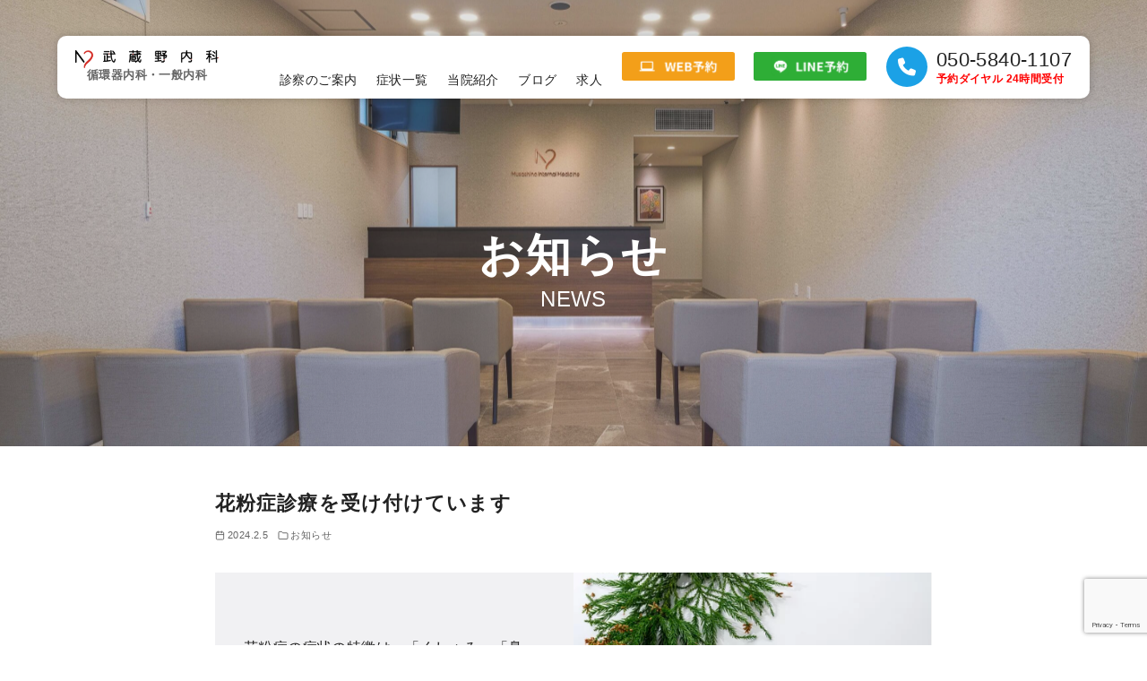

--- FILE ---
content_type: text/html; charset=UTF-8
request_url: https://musashinocvm.com/2024/02/05/%E8%8A%B1%E7%B2%89%E7%97%87%E8%A8%BA%E7%99%82%EF%BD%9C%E6%96%B0%E5%9E%8B%E3%82%B3%E3%83%AD%E3%83%8A%E6%84%9F%E6%9F%93%E7%97%87%E3%82%84%E3%82%A4%E3%83%B3%E3%83%95%E3%83%AB%E3%82%A8%E3%83%B3%E3%82%B6/
body_size: 32684
content:
<!DOCTYPE html>
<html lang="ja">
<head >
	<meta charset="UTF-8">
	<meta name="viewport" content="width=device-width, initial-scale=1.0">
	<meta http-equiv="X-UA-Compatible" content="IE=edge">
	<meta name="format-detection" content="telephone=no"/>
	<title>花粉症診療を受け付けています &#8211; 武蔵野内科 | 一般内科・高血圧・循環器内科｜武蔵野市・三鷹市</title>
<meta name='robots' content='max-image-preview:large' />
<link rel='dns-prefetch' href='//www.googletagmanager.com' />
<link rel='dns-prefetch' href='//use.fontawesome.com' />
<link rel="alternate" type="application/rss+xml" title="武蔵野内科 | 一般内科・高血圧・循環器内科｜武蔵野市・三鷹市 &raquo; フィード" href="https://musashinocvm.com/feed/" />
<link rel="alternate" type="application/rss+xml" title="武蔵野内科 | 一般内科・高血圧・循環器内科｜武蔵野市・三鷹市 &raquo; コメントフィード" href="https://musashinocvm.com/comments/feed/" />
<style id='wp-img-auto-sizes-contain-inline-css' type='text/css'>
img:is([sizes=auto i],[sizes^="auto," i]){contain-intrinsic-size:3000px 1500px}
/*# sourceURL=wp-img-auto-sizes-contain-inline-css */
</style>
<style id='wp-emoji-styles-inline-css' type='text/css'>

	img.wp-smiley, img.emoji {
		display: inline !important;
		border: none !important;
		box-shadow: none !important;
		height: 1em !important;
		width: 1em !important;
		margin: 0 0.07em !important;
		vertical-align: -0.1em !important;
		background: none !important;
		padding: 0 !important;
	}
/*# sourceURL=wp-emoji-styles-inline-css */
</style>
<link rel='stylesheet' id='wp-block-library-css' href='https://musashinocvm.com/wp-includes/css/dist/block-library/style.min.css?ver=6.9' type='text/css' media='all' />
<style id='wp-block-library-inline-css' type='text/css'>
/* VK Color Palettes */

/*# sourceURL=wp-block-library-inline-css */
</style><style id='wp-block-heading-inline-css' type='text/css'>
h1:where(.wp-block-heading).has-background,h2:where(.wp-block-heading).has-background,h3:where(.wp-block-heading).has-background,h4:where(.wp-block-heading).has-background,h5:where(.wp-block-heading).has-background,h6:where(.wp-block-heading).has-background{padding:1.25em 2.375em}h1.has-text-align-left[style*=writing-mode]:where([style*=vertical-lr]),h1.has-text-align-right[style*=writing-mode]:where([style*=vertical-rl]),h2.has-text-align-left[style*=writing-mode]:where([style*=vertical-lr]),h2.has-text-align-right[style*=writing-mode]:where([style*=vertical-rl]),h3.has-text-align-left[style*=writing-mode]:where([style*=vertical-lr]),h3.has-text-align-right[style*=writing-mode]:where([style*=vertical-rl]),h4.has-text-align-left[style*=writing-mode]:where([style*=vertical-lr]),h4.has-text-align-right[style*=writing-mode]:where([style*=vertical-rl]),h5.has-text-align-left[style*=writing-mode]:where([style*=vertical-lr]),h5.has-text-align-right[style*=writing-mode]:where([style*=vertical-rl]),h6.has-text-align-left[style*=writing-mode]:where([style*=vertical-lr]),h6.has-text-align-right[style*=writing-mode]:where([style*=vertical-rl]){rotate:180deg}
/*# sourceURL=https://musashinocvm.com/wp-includes/blocks/heading/style.min.css */
</style>
<style id='wp-block-image-inline-css' type='text/css'>
.wp-block-image>a,.wp-block-image>figure>a{display:inline-block}.wp-block-image img{box-sizing:border-box;height:auto;max-width:100%;vertical-align:bottom}@media not (prefers-reduced-motion){.wp-block-image img.hide{visibility:hidden}.wp-block-image img.show{animation:show-content-image .4s}}.wp-block-image[style*=border-radius] img,.wp-block-image[style*=border-radius]>a{border-radius:inherit}.wp-block-image.has-custom-border img{box-sizing:border-box}.wp-block-image.aligncenter{text-align:center}.wp-block-image.alignfull>a,.wp-block-image.alignwide>a{width:100%}.wp-block-image.alignfull img,.wp-block-image.alignwide img{height:auto;width:100%}.wp-block-image .aligncenter,.wp-block-image .alignleft,.wp-block-image .alignright,.wp-block-image.aligncenter,.wp-block-image.alignleft,.wp-block-image.alignright{display:table}.wp-block-image .aligncenter>figcaption,.wp-block-image .alignleft>figcaption,.wp-block-image .alignright>figcaption,.wp-block-image.aligncenter>figcaption,.wp-block-image.alignleft>figcaption,.wp-block-image.alignright>figcaption{caption-side:bottom;display:table-caption}.wp-block-image .alignleft{float:left;margin:.5em 1em .5em 0}.wp-block-image .alignright{float:right;margin:.5em 0 .5em 1em}.wp-block-image .aligncenter{margin-left:auto;margin-right:auto}.wp-block-image :where(figcaption){margin-bottom:1em;margin-top:.5em}.wp-block-image.is-style-circle-mask img{border-radius:9999px}@supports ((-webkit-mask-image:none) or (mask-image:none)) or (-webkit-mask-image:none){.wp-block-image.is-style-circle-mask img{border-radius:0;-webkit-mask-image:url('data:image/svg+xml;utf8,<svg viewBox="0 0 100 100" xmlns="http://www.w3.org/2000/svg"><circle cx="50" cy="50" r="50"/></svg>');mask-image:url('data:image/svg+xml;utf8,<svg viewBox="0 0 100 100" xmlns="http://www.w3.org/2000/svg"><circle cx="50" cy="50" r="50"/></svg>');mask-mode:alpha;-webkit-mask-position:center;mask-position:center;-webkit-mask-repeat:no-repeat;mask-repeat:no-repeat;-webkit-mask-size:contain;mask-size:contain}}:root :where(.wp-block-image.is-style-rounded img,.wp-block-image .is-style-rounded img){border-radius:9999px}.wp-block-image figure{margin:0}.wp-lightbox-container{display:flex;flex-direction:column;position:relative}.wp-lightbox-container img{cursor:zoom-in}.wp-lightbox-container img:hover+button{opacity:1}.wp-lightbox-container button{align-items:center;backdrop-filter:blur(16px) saturate(180%);background-color:#5a5a5a40;border:none;border-radius:4px;cursor:zoom-in;display:flex;height:20px;justify-content:center;opacity:0;padding:0;position:absolute;right:16px;text-align:center;top:16px;width:20px;z-index:100}@media not (prefers-reduced-motion){.wp-lightbox-container button{transition:opacity .2s ease}}.wp-lightbox-container button:focus-visible{outline:3px auto #5a5a5a40;outline:3px auto -webkit-focus-ring-color;outline-offset:3px}.wp-lightbox-container button:hover{cursor:pointer;opacity:1}.wp-lightbox-container button:focus{opacity:1}.wp-lightbox-container button:focus,.wp-lightbox-container button:hover,.wp-lightbox-container button:not(:hover):not(:active):not(.has-background){background-color:#5a5a5a40;border:none}.wp-lightbox-overlay{box-sizing:border-box;cursor:zoom-out;height:100vh;left:0;overflow:hidden;position:fixed;top:0;visibility:hidden;width:100%;z-index:100000}.wp-lightbox-overlay .close-button{align-items:center;cursor:pointer;display:flex;justify-content:center;min-height:40px;min-width:40px;padding:0;position:absolute;right:calc(env(safe-area-inset-right) + 16px);top:calc(env(safe-area-inset-top) + 16px);z-index:5000000}.wp-lightbox-overlay .close-button:focus,.wp-lightbox-overlay .close-button:hover,.wp-lightbox-overlay .close-button:not(:hover):not(:active):not(.has-background){background:none;border:none}.wp-lightbox-overlay .lightbox-image-container{height:var(--wp--lightbox-container-height);left:50%;overflow:hidden;position:absolute;top:50%;transform:translate(-50%,-50%);transform-origin:top left;width:var(--wp--lightbox-container-width);z-index:9999999999}.wp-lightbox-overlay .wp-block-image{align-items:center;box-sizing:border-box;display:flex;height:100%;justify-content:center;margin:0;position:relative;transform-origin:0 0;width:100%;z-index:3000000}.wp-lightbox-overlay .wp-block-image img{height:var(--wp--lightbox-image-height);min-height:var(--wp--lightbox-image-height);min-width:var(--wp--lightbox-image-width);width:var(--wp--lightbox-image-width)}.wp-lightbox-overlay .wp-block-image figcaption{display:none}.wp-lightbox-overlay button{background:none;border:none}.wp-lightbox-overlay .scrim{background-color:#fff;height:100%;opacity:.9;position:absolute;width:100%;z-index:2000000}.wp-lightbox-overlay.active{visibility:visible}@media not (prefers-reduced-motion){.wp-lightbox-overlay.active{animation:turn-on-visibility .25s both}.wp-lightbox-overlay.active img{animation:turn-on-visibility .35s both}.wp-lightbox-overlay.show-closing-animation:not(.active){animation:turn-off-visibility .35s both}.wp-lightbox-overlay.show-closing-animation:not(.active) img{animation:turn-off-visibility .25s both}.wp-lightbox-overlay.zoom.active{animation:none;opacity:1;visibility:visible}.wp-lightbox-overlay.zoom.active .lightbox-image-container{animation:lightbox-zoom-in .4s}.wp-lightbox-overlay.zoom.active .lightbox-image-container img{animation:none}.wp-lightbox-overlay.zoom.active .scrim{animation:turn-on-visibility .4s forwards}.wp-lightbox-overlay.zoom.show-closing-animation:not(.active){animation:none}.wp-lightbox-overlay.zoom.show-closing-animation:not(.active) .lightbox-image-container{animation:lightbox-zoom-out .4s}.wp-lightbox-overlay.zoom.show-closing-animation:not(.active) .lightbox-image-container img{animation:none}.wp-lightbox-overlay.zoom.show-closing-animation:not(.active) .scrim{animation:turn-off-visibility .4s forwards}}@keyframes show-content-image{0%{visibility:hidden}99%{visibility:hidden}to{visibility:visible}}@keyframes turn-on-visibility{0%{opacity:0}to{opacity:1}}@keyframes turn-off-visibility{0%{opacity:1;visibility:visible}99%{opacity:0;visibility:visible}to{opacity:0;visibility:hidden}}@keyframes lightbox-zoom-in{0%{transform:translate(calc((-100vw + var(--wp--lightbox-scrollbar-width))/2 + var(--wp--lightbox-initial-left-position)),calc(-50vh + var(--wp--lightbox-initial-top-position))) scale(var(--wp--lightbox-scale))}to{transform:translate(-50%,-50%) scale(1)}}@keyframes lightbox-zoom-out{0%{transform:translate(-50%,-50%) scale(1);visibility:visible}99%{visibility:visible}to{transform:translate(calc((-100vw + var(--wp--lightbox-scrollbar-width))/2 + var(--wp--lightbox-initial-left-position)),calc(-50vh + var(--wp--lightbox-initial-top-position))) scale(var(--wp--lightbox-scale));visibility:hidden}}
/*# sourceURL=https://musashinocvm.com/wp-includes/blocks/image/style.min.css */
</style>
<style id='wp-block-image-theme-inline-css' type='text/css'>
:root :where(.wp-block-image figcaption){color:#555;font-size:13px;text-align:center}.is-dark-theme :root :where(.wp-block-image figcaption){color:#ffffffa6}.wp-block-image{margin:0 0 1em}
/*# sourceURL=https://musashinocvm.com/wp-includes/blocks/image/theme.min.css */
</style>
<style id='wp-block-media-text-inline-css' type='text/css'>
.wp-block-media-text{box-sizing:border-box;
  /*!rtl:begin:ignore*/direction:ltr;
  /*!rtl:end:ignore*/display:grid;grid-template-columns:50% 1fr;grid-template-rows:auto}.wp-block-media-text.has-media-on-the-right{grid-template-columns:1fr 50%}.wp-block-media-text.is-vertically-aligned-top>.wp-block-media-text__content,.wp-block-media-text.is-vertically-aligned-top>.wp-block-media-text__media{align-self:start}.wp-block-media-text.is-vertically-aligned-center>.wp-block-media-text__content,.wp-block-media-text.is-vertically-aligned-center>.wp-block-media-text__media,.wp-block-media-text>.wp-block-media-text__content,.wp-block-media-text>.wp-block-media-text__media{align-self:center}.wp-block-media-text.is-vertically-aligned-bottom>.wp-block-media-text__content,.wp-block-media-text.is-vertically-aligned-bottom>.wp-block-media-text__media{align-self:end}.wp-block-media-text>.wp-block-media-text__media{
  /*!rtl:begin:ignore*/grid-column:1;grid-row:1;
  /*!rtl:end:ignore*/margin:0}.wp-block-media-text>.wp-block-media-text__content{direction:ltr;
  /*!rtl:begin:ignore*/grid-column:2;grid-row:1;
  /*!rtl:end:ignore*/padding:0 8%;word-break:break-word}.wp-block-media-text.has-media-on-the-right>.wp-block-media-text__media{
  /*!rtl:begin:ignore*/grid-column:2;grid-row:1
  /*!rtl:end:ignore*/}.wp-block-media-text.has-media-on-the-right>.wp-block-media-text__content{
  /*!rtl:begin:ignore*/grid-column:1;grid-row:1
  /*!rtl:end:ignore*/}.wp-block-media-text__media a{display:block}.wp-block-media-text__media img,.wp-block-media-text__media video{height:auto;max-width:unset;vertical-align:middle;width:100%}.wp-block-media-text.is-image-fill>.wp-block-media-text__media{background-size:cover;height:100%;min-height:250px}.wp-block-media-text.is-image-fill>.wp-block-media-text__media>a{display:block;height:100%}.wp-block-media-text.is-image-fill>.wp-block-media-text__media img{height:1px;margin:-1px;overflow:hidden;padding:0;position:absolute;width:1px;clip:rect(0,0,0,0);border:0}.wp-block-media-text.is-image-fill-element>.wp-block-media-text__media{height:100%;min-height:250px}.wp-block-media-text.is-image-fill-element>.wp-block-media-text__media>a{display:block;height:100%}.wp-block-media-text.is-image-fill-element>.wp-block-media-text__media img{height:100%;object-fit:cover;width:100%}@media (max-width:600px){.wp-block-media-text.is-stacked-on-mobile{grid-template-columns:100%!important}.wp-block-media-text.is-stacked-on-mobile>.wp-block-media-text__media{grid-column:1;grid-row:1}.wp-block-media-text.is-stacked-on-mobile>.wp-block-media-text__content{grid-column:1;grid-row:2}}
/*# sourceURL=https://musashinocvm.com/wp-includes/blocks/media-text/style.min.css */
</style>
<style id='wp-block-paragraph-inline-css' type='text/css'>
.is-small-text{font-size:.875em}.is-regular-text{font-size:1em}.is-large-text{font-size:2.25em}.is-larger-text{font-size:3em}.has-drop-cap:not(:focus):first-letter{float:left;font-size:8.4em;font-style:normal;font-weight:100;line-height:.68;margin:.05em .1em 0 0;text-transform:uppercase}body.rtl .has-drop-cap:not(:focus):first-letter{float:none;margin-left:.1em}p.has-drop-cap.has-background{overflow:hidden}:root :where(p.has-background){padding:1.25em 2.375em}:where(p.has-text-color:not(.has-link-color)) a{color:inherit}p.has-text-align-left[style*="writing-mode:vertical-lr"],p.has-text-align-right[style*="writing-mode:vertical-rl"]{rotate:180deg}
/*# sourceURL=https://musashinocvm.com/wp-includes/blocks/paragraph/style.min.css */
</style>
<style id='wp-block-table-inline-css' type='text/css'>
.wp-block-table{overflow-x:auto}.wp-block-table table{border-collapse:collapse;width:100%}.wp-block-table thead{border-bottom:3px solid}.wp-block-table tfoot{border-top:3px solid}.wp-block-table td,.wp-block-table th{border:1px solid;padding:.5em}.wp-block-table .has-fixed-layout{table-layout:fixed;width:100%}.wp-block-table .has-fixed-layout td,.wp-block-table .has-fixed-layout th{word-break:break-word}.wp-block-table.aligncenter,.wp-block-table.alignleft,.wp-block-table.alignright{display:table;width:auto}.wp-block-table.aligncenter td,.wp-block-table.aligncenter th,.wp-block-table.alignleft td,.wp-block-table.alignleft th,.wp-block-table.alignright td,.wp-block-table.alignright th{word-break:break-word}.wp-block-table .has-subtle-light-gray-background-color{background-color:#f3f4f5}.wp-block-table .has-subtle-pale-green-background-color{background-color:#e9fbe5}.wp-block-table .has-subtle-pale-blue-background-color{background-color:#e7f5fe}.wp-block-table .has-subtle-pale-pink-background-color{background-color:#fcf0ef}.wp-block-table.is-style-stripes{background-color:initial;border-collapse:inherit;border-spacing:0}.wp-block-table.is-style-stripes tbody tr:nth-child(odd){background-color:#f0f0f0}.wp-block-table.is-style-stripes.has-subtle-light-gray-background-color tbody tr:nth-child(odd){background-color:#f3f4f5}.wp-block-table.is-style-stripes.has-subtle-pale-green-background-color tbody tr:nth-child(odd){background-color:#e9fbe5}.wp-block-table.is-style-stripes.has-subtle-pale-blue-background-color tbody tr:nth-child(odd){background-color:#e7f5fe}.wp-block-table.is-style-stripes.has-subtle-pale-pink-background-color tbody tr:nth-child(odd){background-color:#fcf0ef}.wp-block-table.is-style-stripes td,.wp-block-table.is-style-stripes th{border-color:#0000}.wp-block-table.is-style-stripes{border-bottom:1px solid #f0f0f0}.wp-block-table .has-border-color td,.wp-block-table .has-border-color th,.wp-block-table .has-border-color tr,.wp-block-table .has-border-color>*{border-color:inherit}.wp-block-table table[style*=border-top-color] tr:first-child,.wp-block-table table[style*=border-top-color] tr:first-child td,.wp-block-table table[style*=border-top-color] tr:first-child th,.wp-block-table table[style*=border-top-color]>*,.wp-block-table table[style*=border-top-color]>* td,.wp-block-table table[style*=border-top-color]>* th{border-top-color:inherit}.wp-block-table table[style*=border-top-color] tr:not(:first-child){border-top-color:initial}.wp-block-table table[style*=border-right-color] td:last-child,.wp-block-table table[style*=border-right-color] th,.wp-block-table table[style*=border-right-color] tr,.wp-block-table table[style*=border-right-color]>*{border-right-color:inherit}.wp-block-table table[style*=border-bottom-color] tr:last-child,.wp-block-table table[style*=border-bottom-color] tr:last-child td,.wp-block-table table[style*=border-bottom-color] tr:last-child th,.wp-block-table table[style*=border-bottom-color]>*,.wp-block-table table[style*=border-bottom-color]>* td,.wp-block-table table[style*=border-bottom-color]>* th{border-bottom-color:inherit}.wp-block-table table[style*=border-bottom-color] tr:not(:last-child){border-bottom-color:initial}.wp-block-table table[style*=border-left-color] td:first-child,.wp-block-table table[style*=border-left-color] th,.wp-block-table table[style*=border-left-color] tr,.wp-block-table table[style*=border-left-color]>*{border-left-color:inherit}.wp-block-table table[style*=border-style] td,.wp-block-table table[style*=border-style] th,.wp-block-table table[style*=border-style] tr,.wp-block-table table[style*=border-style]>*{border-style:inherit}.wp-block-table table[style*=border-width] td,.wp-block-table table[style*=border-width] th,.wp-block-table table[style*=border-width] tr,.wp-block-table table[style*=border-width]>*{border-style:inherit;border-width:inherit}
/*# sourceURL=https://musashinocvm.com/wp-includes/blocks/table/style.min.css */
</style>
<style id='wp-block-table-theme-inline-css' type='text/css'>
.wp-block-table{margin:0 0 1em}.wp-block-table td,.wp-block-table th{word-break:normal}.wp-block-table :where(figcaption){color:#555;font-size:13px;text-align:center}.is-dark-theme .wp-block-table :where(figcaption){color:#ffffffa6}
/*# sourceURL=https://musashinocvm.com/wp-includes/blocks/table/theme.min.css */
</style>
<style id='ystdb-column-style-inline-css' type='text/css'>
.ystdb-column-block-container{display:flex;flex-direction:column;width:100%;height:100%}.ystdb-column-block-container>*{margin-top:1em;margin-bottom:0}.ystdb-column-block-container>:first-child{margin-top:0}.ystdb-column-block-container p:empty{display:none}.ystdb-column{position:relative;min-width:0;margin:0}.ystdb-column.has-background{padding:1em}.ystdb-column.has-shadow{box-shadow:0 3px 15px rgba(189,195,199,.7)}@media(min-width:1025px){.ystdb-column:not(.has-column-width).is-auto-width-desktop{flex:1 1 0;width:auto}}@media(min-width:600px)and (max-width:1024px){.ystdb-column:not(.has-column-width).is-auto-width-tablet{flex:1 1 0;width:auto}}@media(max-width:599px){.ystdb-column:not(.has-column-width).is-auto-width-mobile{flex:1 1 0;width:auto}}@media(min-width:1025px){.ystdb-column[style*="--ystdb-width-desktop"]{width:var(--ystdb-width-desktop)!important}}@media(min-width:600px)and (max-width:1024px){.ystdb-column[style*="--ystdb-width-tablet"]{width:var(--ystdb-width-tablet)!important}}@media(max-width:599px){.ystdb-column[style*="--ystdb-width-mobile"]{width:var(--ystdb-width-mobile)!important}}@media(min-width:1025px){.ystdb-column[style*="--ystdb-height-desktop"]{height:var(--ystdb-height-desktop)!important}}@media(min-width:600px)and (max-width:1024px){.ystdb-column[style*="--ystdb-height-tablet"]{height:var(--ystdb-height-tablet)!important}}@media(max-width:599px){.ystdb-column[style*="--ystdb-height-mobile"]{height:var(--ystdb-height-mobile)!important}}@media(min-width:1025px){.ystdb-column[style*="--ystdb-flex-basis-desktop"]{flex-basis:var(--ystdb-flex-basis-desktop)!important}}@media(min-width:600px)and (max-width:1024px){.ystdb-column[style*="--ystdb-flex-basis-tablet"]{flex-basis:var(--ystdb-flex-basis-tablet)!important}}@media(max-width:599px){.ystdb-column[style*="--ystdb-flex-basis-mobile"]{flex-basis:var(--ystdb-flex-basis-mobile)!important}}.ystdb-column.has-background.is-padding-large,.ystdb-column.is-padding-large{padding:1.5rem}.ystdb-column.has-background.is-padding-large .wp-block-image.alignwide,.ystdb-column.is-padding-large .wp-block-image.alignwide{margin-right:-1.5rem;margin-left:-1.5rem;padding-right:0;padding-left:0}.ystdb-column.has-background.is-padding-large .wp-block-image.alignwide:first-child,.ystdb-column.is-padding-large .wp-block-image.alignwide:first-child{margin-top:-1.5rem}.ystdb-column.has-background.is-padding-small,.ystdb-column.is-padding-small{padding:1rem}.ystdb-column.has-background.is-padding-small .wp-block-image.alignwide,.ystdb-column.is-padding-small .wp-block-image.alignwide{margin-right:-1rem;margin-left:-1rem;padding-right:0;padding-left:0}.ystdb-column.has-background.is-padding-small .wp-block-image.alignwide:first-child,.ystdb-column.is-padding-small .wp-block-image.alignwide:first-child{margin-top:-1rem}.ystdb-column__link{z-index:1;position:absolute;top:0;right:0;bottom:0;left:0}.ystdb-column__link:focus .ystdb-column__link-screen-reader-text{display:block;z-index:100000;top:calc(100% + .5em);left:0;width:auto;height:auto;padding:.5em 1.5em;background:rgba(255,255,255,.2);box-shadow:0 0 2px 2px rgba(0,0,0,.1);color:#2271b1;font-weight:400;font-size:12px;line-height:normal;text-decoration:none}.ystdb-column__link-screen-reader-text{position:absolute;top:-1000em}

/*# sourceURL=https://musashinocvm.com/wp-content/plugins/ystandard-blocks/build/blocks/column/style-index.css */
</style>
<style id='ystdb-columns-style-inline-css' type='text/css'>
.ystdb-columns-wrap+.ystdb-columns-wrap{margin-top:0}.ystdb-columns{--ystdb-column-row-gap:2rem;--ystdb-column-column-gap:2rem;display:flex;flex-wrap:wrap;gap:var(--ystdb-column-row-gap) var(--ystdb-column-column-gap)}@media(max-width:599px){.ystdb-columns.has-1-columns>:where(.ystdb-column){flex:0 0 calc(100% - var(--ystdb-column-column-gap)*0);width:calc(100% - var(--ystdb-column-column-gap)*0)}.ystdb-columns.has-1-columns.is-no-margin>:where(.ystdb-column){flex:0 0 100%;width:100%}}@media(min-width:600px)and (max-width:1024px){.ystdb-columns.has-1-columns--tablet>:where(.ystdb-column){flex:0 0 calc(100% - var(--ystdb-column-column-gap)*0);width:calc(100% - var(--ystdb-column-column-gap)*0)}.ystdb-columns.has-1-columns--tablet.is-no-margin>:where(.ystdb-column){flex:0 0 100%;width:100%}}@media(min-width:1025px){.ystdb-columns.has-1-columns--pc>:where(.ystdb-column){flex:0 0 calc(100% - var(--ystdb-column-column-gap)*0);width:calc(100% - var(--ystdb-column-column-gap)*0)}.ystdb-columns.has-1-columns--pc.is-no-margin>:where(.ystdb-column){flex:0 0 100%;width:100%}}@media(max-width:599px){.ystdb-columns.has-2-columns>:where(.ystdb-column){flex:0 0 calc(50% - var(--ystdb-column-column-gap)*0.5);width:calc(50% - var(--ystdb-column-column-gap)*.5)}.ystdb-columns.has-2-columns.is-no-margin>:where(.ystdb-column){flex:0 0 50%;width:50%}}@media(min-width:600px)and (max-width:1024px){.ystdb-columns.has-2-columns--tablet>:where(.ystdb-column){flex:0 0 calc(50% - var(--ystdb-column-column-gap)*0.5);width:calc(50% - var(--ystdb-column-column-gap)*.5)}.ystdb-columns.has-2-columns--tablet.is-no-margin>:where(.ystdb-column){flex:0 0 50%;width:50%}}@media(min-width:1025px){.ystdb-columns.has-2-columns--pc>:where(.ystdb-column){flex:0 0 calc(50% - var(--ystdb-column-column-gap)*0.5);width:calc(50% - var(--ystdb-column-column-gap)*.5)}.ystdb-columns.has-2-columns--pc.is-no-margin>:where(.ystdb-column){flex:0 0 50%;width:50%}}@media(max-width:599px){.ystdb-columns.has-3-columns>:where(.ystdb-column){flex:0 0 calc(33.33% - var(--ystdb-column-column-gap)*0.67);width:calc(33.33% - var(--ystdb-column-column-gap)*.67)}.ystdb-columns.has-3-columns.is-no-margin>:where(.ystdb-column){flex:0 0 33.33%;width:33.33%}}@media(min-width:600px)and (max-width:1024px){.ystdb-columns.has-3-columns--tablet>:where(.ystdb-column){flex:0 0 calc(33.33% - var(--ystdb-column-column-gap)*0.67);width:calc(33.33% - var(--ystdb-column-column-gap)*.67)}.ystdb-columns.has-3-columns--tablet.is-no-margin>:where(.ystdb-column){flex:0 0 33.33%;width:33.33%}}@media(min-width:1025px){.ystdb-columns.has-3-columns--pc>:where(.ystdb-column){flex:0 0 calc(33.33% - var(--ystdb-column-column-gap)*0.67);width:calc(33.33% - var(--ystdb-column-column-gap)*.67)}.ystdb-columns.has-3-columns--pc.is-no-margin>:where(.ystdb-column){flex:0 0 33.33%;width:33.33%}}@media(max-width:599px){.ystdb-columns.has-4-columns>:where(.ystdb-column){flex:0 0 calc(25% - var(--ystdb-column-column-gap)*0.75);width:calc(25% - var(--ystdb-column-column-gap)*.75)}.ystdb-columns.has-4-columns.is-no-margin>:where(.ystdb-column){flex:0 0 25%;width:25%}}@media(min-width:600px)and (max-width:1024px){.ystdb-columns.has-4-columns--tablet>:where(.ystdb-column){flex:0 0 calc(25% - var(--ystdb-column-column-gap)*0.75);width:calc(25% - var(--ystdb-column-column-gap)*.75)}.ystdb-columns.has-4-columns--tablet.is-no-margin>:where(.ystdb-column){flex:0 0 25%;width:25%}}@media(min-width:1025px){.ystdb-columns.has-4-columns--pc>:where(.ystdb-column){flex:0 0 calc(25% - var(--ystdb-column-column-gap)*0.75);width:calc(25% - var(--ystdb-column-column-gap)*.75)}.ystdb-columns.has-4-columns--pc.is-no-margin>:where(.ystdb-column){flex:0 0 25%;width:25%}}@media(max-width:599px){.ystdb-columns.has-5-columns>:where(.ystdb-column){flex:0 0 calc(20% - var(--ystdb-column-column-gap)*0.8);width:calc(20% - var(--ystdb-column-column-gap)*.8)}.ystdb-columns.has-5-columns.is-no-margin>:where(.ystdb-column){flex:0 0 20%;width:20%}}@media(min-width:600px)and (max-width:1024px){.ystdb-columns.has-5-columns--tablet>:where(.ystdb-column){flex:0 0 calc(20% - var(--ystdb-column-column-gap)*0.8);width:calc(20% - var(--ystdb-column-column-gap)*.8)}.ystdb-columns.has-5-columns--tablet.is-no-margin>:where(.ystdb-column){flex:0 0 20%;width:20%}}@media(min-width:1025px){.ystdb-columns.has-5-columns--pc>:where(.ystdb-column){flex:0 0 calc(20% - var(--ystdb-column-column-gap)*0.8);width:calc(20% - var(--ystdb-column-column-gap)*.8)}.ystdb-columns.has-5-columns--pc.is-no-margin>:where(.ystdb-column){flex:0 0 20%;width:20%}}@media(max-width:599px){.ystdb-columns.has-6-columns>:where(.ystdb-column){flex:0 0 calc(16.66% - var(--ystdb-column-column-gap)*0.84);width:calc(16.66% - var(--ystdb-column-column-gap)*.84)}.ystdb-columns.has-6-columns.is-no-margin>:where(.ystdb-column){flex:0 0 16.66%;width:16.66%}}@media(min-width:600px)and (max-width:1024px){.ystdb-columns.has-6-columns--tablet>:where(.ystdb-column){flex:0 0 calc(16.66% - var(--ystdb-column-column-gap)*0.84);width:calc(16.66% - var(--ystdb-column-column-gap)*.84)}.ystdb-columns.has-6-columns--tablet.is-no-margin>:where(.ystdb-column){flex:0 0 16.66%;width:16.66%}}@media(min-width:1025px){.ystdb-columns.has-6-columns--pc>:where(.ystdb-column){flex:0 0 calc(16.66% - var(--ystdb-column-column-gap)*0.84);width:calc(16.66% - var(--ystdb-column-column-gap)*.84)}.ystdb-columns.has-6-columns--pc.is-no-margin>:where(.ystdb-column){flex:0 0 16.66%;width:16.66%}.ystdb-columns[style*="--ystdb-gap-desktop"]{--ystdb-column-row-gap:var(--ystdb-gap-desktop);--ystdb-column-column-gap:var(--ystdb-gap-desktop)}.ystdb-columns[style*="--ystdb-row-gap-desktop"]{--ystdb-column-row-gap:var(--ystdb-row-gap-desktop)}.ystdb-columns[style*="--ystdb-column-gap-desktop"]{--ystdb-column-column-gap:var(--ystdb-column-gap-desktop)}}@media(min-width:600px)and (max-width:1024px){.ystdb-columns[style*="--ystdb-gap-tablet"]{--ystdb-column-row-gap:var(--ystdb-gap-tablet);--ystdb-column-column-gap:var(--ystdb-gap-tablet)}.ystdb-columns[style*="--ystdb-row-gap-tablet"]{--ystdb-column-row-gap:var(--ystdb-row-gap-tablet)}.ystdb-columns[style*="--ystdb-column-gap-tablet"]{--ystdb-column-column-gap:var(--ystdb-column-gap-tablet)}}@media(max-width:599px){.ystdb-columns[style*="--ystdb-gap-mobile"]{--ystdb-column-row-gap:var(--ystdb-gap-mobile);--ystdb-column-column-gap:var(--ystdb-gap-mobile)}.ystdb-columns[style*="--ystdb-row-gap-mobile"]{--ystdb-column-row-gap:var(--ystdb-row-gap-mobile)}.ystdb-columns[style*="--ystdb-column-gap-mobile"]{--ystdb-column-column-gap:var(--ystdb-column-gap-mobile)}}.ystdb-columns.is-reverse{flex-direction:row-reverse}.ystdb-columns.is-vertically-aligned-top>.ystdb-column>.ystdb-column-block-container{justify-content:flex-start}.ystdb-columns.is-vertically-aligned-center>.ystdb-column>.ystdb-column-block-container{justify-content:center}.ystdb-columns.is-vertically-aligned-bottom>.ystdb-column>.ystdb-column-block-container{justify-content:flex-end}.ystdb-columns.is-vertically-aligned-last>.ystdb-column>.ystdb-column-block-container>:nth-last-child(2){margin-bottom:auto}.ystdb-columns.is-horizontally-aligned-center{justify-content:center}.ystdb-columns.is-horizontally-aligned-right{justify-content:flex-end}.ystdb-columns.is-horizontally-aligned-between{justify-content:space-between}@media(min-width:1025px){.ystdb-columns[style*="--ystdb-margin-desktop"]{margin:var(--ystdb-margin-desktop)!important}}@media(min-width:600px)and (max-width:1024px){.ystdb-columns[style*="--ystdb-margin-tablet"]{margin:var(--ystdb-margin-tablet)!important}}@media(max-width:599px){.ystdb-columns[style*="--ystdb-margin-mobile"]{margin:var(--ystdb-margin-mobile)!important}}@media(min-width:1025px){.ystdb-columns[style*="--ystdb-margin-top-desktop"]{margin-top:var(--ystdb-margin-top-desktop)!important}}@media(min-width:600px)and (max-width:1024px){.ystdb-columns[style*="--ystdb-margin-top-tablet"]{margin-top:var(--ystdb-margin-top-tablet)!important}}@media(max-width:599px){.ystdb-columns[style*="--ystdb-margin-top-mobile"]{margin-top:var(--ystdb-margin-top-mobile)!important}}@media(min-width:1025px){.ystdb-columns[style*="--ystdb-margin-right-desktop"]{margin-right:var(--ystdb-margin-right-desktop)!important}}@media(min-width:600px)and (max-width:1024px){.ystdb-columns[style*="--ystdb-margin-right-tablet"]{margin-right:var(--ystdb-margin-right-tablet)!important}}@media(max-width:599px){.ystdb-columns[style*="--ystdb-margin-right-mobile"]{margin-right:var(--ystdb-margin-right-mobile)!important}}@media(min-width:1025px){.ystdb-columns[style*="--ystdb-margin-left-desktop"]{margin-left:var(--ystdb-margin-left-desktop)!important}}@media(min-width:600px)and (max-width:1024px){.ystdb-columns[style*="--ystdb-margin-left-tablet"]{margin-left:var(--ystdb-margin-left-tablet)!important}}@media(max-width:599px){.ystdb-columns[style*="--ystdb-margin-left-mobile"]{margin-left:var(--ystdb-margin-left-mobile)!important}}@media(min-width:1025px){.ystdb-columns[style*="--ystdb-margin-bottom-desktop"]{margin-bottom:var(--ystdb-margin-bottom-desktop)!important}}@media(min-width:600px)and (max-width:1024px){.ystdb-columns[style*="--ystdb-margin-bottom-tablet"]{margin-bottom:var(--ystdb-margin-bottom-tablet)!important}}@media(max-width:599px){.ystdb-columns[style*="--ystdb-margin-bottom-mobile"]{margin-bottom:var(--ystdb-margin-bottom-mobile)!important}}@media(min-width:1025px){.ystdb-columns[style*="--ystdb-padding-desktop"]{padding:var(--ystdb-padding-desktop)!important}}@media(min-width:600px)and (max-width:1024px){.ystdb-columns[style*="--ystdb-padding-tablet"]{padding:var(--ystdb-padding-tablet)!important}}@media(max-width:599px){.ystdb-columns[style*="--ystdb-padding-mobile"]{padding:var(--ystdb-padding-mobile)!important}}@media(min-width:1025px){.ystdb-columns[style*="--ystdb-padding-top-desktop"]{padding-top:var(--ystdb-padding-top-desktop)!important}}@media(min-width:600px)and (max-width:1024px){.ystdb-columns[style*="--ystdb-padding-top-tablet"]{padding-top:var(--ystdb-padding-top-tablet)!important}}@media(max-width:599px){.ystdb-columns[style*="--ystdb-padding-top-mobile"]{padding-top:var(--ystdb-padding-top-mobile)!important}}@media(min-width:1025px){.ystdb-columns[style*="--ystdb-padding-right-desktop"]{padding-right:var(--ystdb-padding-right-desktop)!important}}@media(min-width:600px)and (max-width:1024px){.ystdb-columns[style*="--ystdb-padding-right-tablet"]{padding-right:var(--ystdb-padding-right-tablet)!important}}@media(max-width:599px){.ystdb-columns[style*="--ystdb-padding-right-mobile"]{padding-right:var(--ystdb-padding-right-mobile)!important}}@media(min-width:1025px){.ystdb-columns[style*="--ystdb-padding-left-desktop"]{padding-left:var(--ystdb-padding-left-desktop)!important}}@media(min-width:600px)and (max-width:1024px){.ystdb-columns[style*="--ystdb-padding-left-tablet"]{padding-left:var(--ystdb-padding-left-tablet)!important}}@media(max-width:599px){.ystdb-columns[style*="--ystdb-padding-left-mobile"]{padding-left:var(--ystdb-padding-left-mobile)!important}}@media(min-width:1025px){.ystdb-columns[style*="--ystdb-padding-bottom-desktop"]{padding-bottom:var(--ystdb-padding-bottom-desktop)!important}}@media(min-width:600px)and (max-width:1024px){.ystdb-columns[style*="--ystdb-padding-bottom-tablet"]{padding-bottom:var(--ystdb-padding-bottom-tablet)!important}}@media(max-width:599px){.ystdb-columns[style*="--ystdb-padding-bottom-mobile"]{padding-bottom:var(--ystdb-padding-bottom-mobile)!important}}@media(min-width:1025px){.ystdb-columns[style*="--ystdb-gap-desktop"]{gap:var(--ystdb-gap-desktop)!important}}@media(min-width:600px)and (max-width:1024px){.ystdb-columns[style*="--ystdb-gap-tablet"]{gap:var(--ystdb-gap-tablet)!important}}@media(max-width:599px){.ystdb-columns[style*="--ystdb-gap-mobile"]{gap:var(--ystdb-gap-mobile)!important}}@media(min-width:1025px){.ystdb-columns[style*="--ystdb-column-gap-desktop"]{column-gap:var(--ystdb-column-gap-desktop)!important}}@media(min-width:600px)and (max-width:1024px){.ystdb-columns[style*="--ystdb-column-gap-tablet"]{column-gap:var(--ystdb-column-gap-tablet)!important}}@media(max-width:599px){.ystdb-columns[style*="--ystdb-column-gap-mobile"]{column-gap:var(--ystdb-column-gap-mobile)!important}}@media(min-width:1025px){.ystdb-columns[style*="--ystdb-row-gap-desktop"]{row-gap:var(--ystdb-row-gap-desktop)!important}}@media(min-width:600px)and (max-width:1024px){.ystdb-columns[style*="--ystdb-row-gap-tablet"]{row-gap:var(--ystdb-row-gap-tablet)!important}}@media(max-width:599px){.ystdb-columns[style*="--ystdb-row-gap-mobile"]{row-gap:var(--ystdb-row-gap-mobile)!important}}.ystdb-columns.is-no-margin{--ystdb-column-row-gap:0;--ystdb-column-column-gap:0}

/*# sourceURL=https://musashinocvm.com/wp-content/plugins/ystandard-blocks/build/blocks/columns/style-index.css */
</style>
<style id='ystdb-conditional-group-block-style-inline-css' type='text/css'>
@media(max-width:599px){.ystdb-conditional-group.ystdb-hide--sp{display:none!important}}@media(min-width:600px)and (max-width:1024px){.ystdb-conditional-group.ystdb-hide--md{display:none!important}}@media(min-width:1025px){.ystdb-conditional-group.ystdb-hide--lg{display:none!important}}

/*# sourceURL=https://musashinocvm.com/wp-content/plugins/ystandard-blocks/build/blocks/conditional-group-block/style-index.css */
</style>
<style id='global-styles-inline-css' type='text/css'>
:root{--wp--preset--aspect-ratio--square: 1;--wp--preset--aspect-ratio--4-3: 4/3;--wp--preset--aspect-ratio--3-4: 3/4;--wp--preset--aspect-ratio--3-2: 3/2;--wp--preset--aspect-ratio--2-3: 2/3;--wp--preset--aspect-ratio--16-9: 16/9;--wp--preset--aspect-ratio--9-16: 9/16;--wp--preset--color--black: #000000;--wp--preset--color--cyan-bluish-gray: #abb8c3;--wp--preset--color--white: #ffffff;--wp--preset--color--pale-pink: #f78da7;--wp--preset--color--vivid-red: #cf2e2e;--wp--preset--color--luminous-vivid-orange: #ff6900;--wp--preset--color--luminous-vivid-amber: #fcb900;--wp--preset--color--light-green-cyan: #7bdcb5;--wp--preset--color--vivid-green-cyan: #00d084;--wp--preset--color--pale-cyan-blue: #8ed1fc;--wp--preset--color--vivid-cyan-blue: #0693e3;--wp--preset--color--vivid-purple: #9b51e0;--wp--preset--color--ys-blue: #07689f;--wp--preset--color--ys-light-blue: #ceecfd;--wp--preset--color--ys-red: #ae3b43;--wp--preset--color--ys-light-red: #f2d9db;--wp--preset--color--ys-green: #007660;--wp--preset--color--ys-light-green: #c8eae4;--wp--preset--color--ys-yellow: #e29e21;--wp--preset--color--ys-light-yellow: #ffedcc;--wp--preset--color--ys-orange: #dc760a;--wp--preset--color--ys-light-orange: #fdebd8;--wp--preset--color--ys-purple: #711593;--wp--preset--color--ys-light-purple: #f6e3fd;--wp--preset--color--ys-gray: #656565;--wp--preset--color--ys-light-gray: #f1f1f3;--wp--preset--color--ys-black: #222222;--wp--preset--color--ys-white: #ffffff;--wp--preset--gradient--vivid-cyan-blue-to-vivid-purple: linear-gradient(135deg,rgb(6,147,227) 0%,rgb(155,81,224) 100%);--wp--preset--gradient--light-green-cyan-to-vivid-green-cyan: linear-gradient(135deg,rgb(122,220,180) 0%,rgb(0,208,130) 100%);--wp--preset--gradient--luminous-vivid-amber-to-luminous-vivid-orange: linear-gradient(135deg,rgb(252,185,0) 0%,rgb(255,105,0) 100%);--wp--preset--gradient--luminous-vivid-orange-to-vivid-red: linear-gradient(135deg,rgb(255,105,0) 0%,rgb(207,46,46) 100%);--wp--preset--gradient--very-light-gray-to-cyan-bluish-gray: linear-gradient(135deg,rgb(238,238,238) 0%,rgb(169,184,195) 100%);--wp--preset--gradient--cool-to-warm-spectrum: linear-gradient(135deg,rgb(74,234,220) 0%,rgb(151,120,209) 20%,rgb(207,42,186) 40%,rgb(238,44,130) 60%,rgb(251,105,98) 80%,rgb(254,248,76) 100%);--wp--preset--gradient--blush-light-purple: linear-gradient(135deg,rgb(255,206,236) 0%,rgb(152,150,240) 100%);--wp--preset--gradient--blush-bordeaux: linear-gradient(135deg,rgb(254,205,165) 0%,rgb(254,45,45) 50%,rgb(107,0,62) 100%);--wp--preset--gradient--luminous-dusk: linear-gradient(135deg,rgb(255,203,112) 0%,rgb(199,81,192) 50%,rgb(65,88,208) 100%);--wp--preset--gradient--pale-ocean: linear-gradient(135deg,rgb(255,245,203) 0%,rgb(182,227,212) 50%,rgb(51,167,181) 100%);--wp--preset--gradient--electric-grass: linear-gradient(135deg,rgb(202,248,128) 0%,rgb(113,206,126) 100%);--wp--preset--gradient--midnight: linear-gradient(135deg,rgb(2,3,129) 0%,rgb(40,116,252) 100%);--wp--preset--font-size--small: 14px;--wp--preset--font-size--medium: 18px;--wp--preset--font-size--large: 20px;--wp--preset--font-size--x-large: 22px;--wp--preset--font-size--x-small: 12px;--wp--preset--font-size--normal: 16px;--wp--preset--font-size--xx-large: 26px;--wp--preset--spacing--20: 0.44rem;--wp--preset--spacing--30: 0.67rem;--wp--preset--spacing--40: 1rem;--wp--preset--spacing--50: 1.5rem;--wp--preset--spacing--60: 2.25rem;--wp--preset--spacing--70: 3.38rem;--wp--preset--spacing--80: 5.06rem;--wp--preset--shadow--natural: 6px 6px 9px rgba(0, 0, 0, 0.2);--wp--preset--shadow--deep: 12px 12px 50px rgba(0, 0, 0, 0.4);--wp--preset--shadow--sharp: 6px 6px 0px rgba(0, 0, 0, 0.2);--wp--preset--shadow--outlined: 6px 6px 0px -3px rgb(255, 255, 255), 6px 6px rgb(0, 0, 0);--wp--preset--shadow--crisp: 6px 6px 0px rgb(0, 0, 0);}:root :where(.is-layout-flow) > :first-child{margin-block-start: 0;}:root :where(.is-layout-flow) > :last-child{margin-block-end: 0;}:root :where(.is-layout-flow) > *{margin-block-start: 24px;margin-block-end: 0;}:root :where(.is-layout-constrained) > :first-child{margin-block-start: 0;}:root :where(.is-layout-constrained) > :last-child{margin-block-end: 0;}:root :where(.is-layout-constrained) > *{margin-block-start: 24px;margin-block-end: 0;}:root :where(.is-layout-flex){gap: 24px;}:root :where(.is-layout-grid){gap: 24px;}body .is-layout-flex{display: flex;}.is-layout-flex{flex-wrap: wrap;align-items: center;}.is-layout-flex > :is(*, div){margin: 0;}body .is-layout-grid{display: grid;}.is-layout-grid > :is(*, div){margin: 0;}.has-black-color{color: var(--wp--preset--color--black) !important;}.has-cyan-bluish-gray-color{color: var(--wp--preset--color--cyan-bluish-gray) !important;}.has-white-color{color: var(--wp--preset--color--white) !important;}.has-pale-pink-color{color: var(--wp--preset--color--pale-pink) !important;}.has-vivid-red-color{color: var(--wp--preset--color--vivid-red) !important;}.has-luminous-vivid-orange-color{color: var(--wp--preset--color--luminous-vivid-orange) !important;}.has-luminous-vivid-amber-color{color: var(--wp--preset--color--luminous-vivid-amber) !important;}.has-light-green-cyan-color{color: var(--wp--preset--color--light-green-cyan) !important;}.has-vivid-green-cyan-color{color: var(--wp--preset--color--vivid-green-cyan) !important;}.has-pale-cyan-blue-color{color: var(--wp--preset--color--pale-cyan-blue) !important;}.has-vivid-cyan-blue-color{color: var(--wp--preset--color--vivid-cyan-blue) !important;}.has-vivid-purple-color{color: var(--wp--preset--color--vivid-purple) !important;}.has-ys-blue-color{color: var(--wp--preset--color--ys-blue) !important;}.has-ys-light-blue-color{color: var(--wp--preset--color--ys-light-blue) !important;}.has-ys-red-color{color: var(--wp--preset--color--ys-red) !important;}.has-ys-light-red-color{color: var(--wp--preset--color--ys-light-red) !important;}.has-ys-green-color{color: var(--wp--preset--color--ys-green) !important;}.has-ys-light-green-color{color: var(--wp--preset--color--ys-light-green) !important;}.has-ys-yellow-color{color: var(--wp--preset--color--ys-yellow) !important;}.has-ys-light-yellow-color{color: var(--wp--preset--color--ys-light-yellow) !important;}.has-ys-orange-color{color: var(--wp--preset--color--ys-orange) !important;}.has-ys-light-orange-color{color: var(--wp--preset--color--ys-light-orange) !important;}.has-ys-purple-color{color: var(--wp--preset--color--ys-purple) !important;}.has-ys-light-purple-color{color: var(--wp--preset--color--ys-light-purple) !important;}.has-ys-gray-color{color: var(--wp--preset--color--ys-gray) !important;}.has-ys-light-gray-color{color: var(--wp--preset--color--ys-light-gray) !important;}.has-ys-black-color{color: var(--wp--preset--color--ys-black) !important;}.has-ys-white-color{color: var(--wp--preset--color--ys-white) !important;}.has-black-background-color{background-color: var(--wp--preset--color--black) !important;}.has-cyan-bluish-gray-background-color{background-color: var(--wp--preset--color--cyan-bluish-gray) !important;}.has-white-background-color{background-color: var(--wp--preset--color--white) !important;}.has-pale-pink-background-color{background-color: var(--wp--preset--color--pale-pink) !important;}.has-vivid-red-background-color{background-color: var(--wp--preset--color--vivid-red) !important;}.has-luminous-vivid-orange-background-color{background-color: var(--wp--preset--color--luminous-vivid-orange) !important;}.has-luminous-vivid-amber-background-color{background-color: var(--wp--preset--color--luminous-vivid-amber) !important;}.has-light-green-cyan-background-color{background-color: var(--wp--preset--color--light-green-cyan) !important;}.has-vivid-green-cyan-background-color{background-color: var(--wp--preset--color--vivid-green-cyan) !important;}.has-pale-cyan-blue-background-color{background-color: var(--wp--preset--color--pale-cyan-blue) !important;}.has-vivid-cyan-blue-background-color{background-color: var(--wp--preset--color--vivid-cyan-blue) !important;}.has-vivid-purple-background-color{background-color: var(--wp--preset--color--vivid-purple) !important;}.has-ys-blue-background-color{background-color: var(--wp--preset--color--ys-blue) !important;}.has-ys-light-blue-background-color{background-color: var(--wp--preset--color--ys-light-blue) !important;}.has-ys-red-background-color{background-color: var(--wp--preset--color--ys-red) !important;}.has-ys-light-red-background-color{background-color: var(--wp--preset--color--ys-light-red) !important;}.has-ys-green-background-color{background-color: var(--wp--preset--color--ys-green) !important;}.has-ys-light-green-background-color{background-color: var(--wp--preset--color--ys-light-green) !important;}.has-ys-yellow-background-color{background-color: var(--wp--preset--color--ys-yellow) !important;}.has-ys-light-yellow-background-color{background-color: var(--wp--preset--color--ys-light-yellow) !important;}.has-ys-orange-background-color{background-color: var(--wp--preset--color--ys-orange) !important;}.has-ys-light-orange-background-color{background-color: var(--wp--preset--color--ys-light-orange) !important;}.has-ys-purple-background-color{background-color: var(--wp--preset--color--ys-purple) !important;}.has-ys-light-purple-background-color{background-color: var(--wp--preset--color--ys-light-purple) !important;}.has-ys-gray-background-color{background-color: var(--wp--preset--color--ys-gray) !important;}.has-ys-light-gray-background-color{background-color: var(--wp--preset--color--ys-light-gray) !important;}.has-ys-black-background-color{background-color: var(--wp--preset--color--ys-black) !important;}.has-ys-white-background-color{background-color: var(--wp--preset--color--ys-white) !important;}.has-black-border-color{border-color: var(--wp--preset--color--black) !important;}.has-cyan-bluish-gray-border-color{border-color: var(--wp--preset--color--cyan-bluish-gray) !important;}.has-white-border-color{border-color: var(--wp--preset--color--white) !important;}.has-pale-pink-border-color{border-color: var(--wp--preset--color--pale-pink) !important;}.has-vivid-red-border-color{border-color: var(--wp--preset--color--vivid-red) !important;}.has-luminous-vivid-orange-border-color{border-color: var(--wp--preset--color--luminous-vivid-orange) !important;}.has-luminous-vivid-amber-border-color{border-color: var(--wp--preset--color--luminous-vivid-amber) !important;}.has-light-green-cyan-border-color{border-color: var(--wp--preset--color--light-green-cyan) !important;}.has-vivid-green-cyan-border-color{border-color: var(--wp--preset--color--vivid-green-cyan) !important;}.has-pale-cyan-blue-border-color{border-color: var(--wp--preset--color--pale-cyan-blue) !important;}.has-vivid-cyan-blue-border-color{border-color: var(--wp--preset--color--vivid-cyan-blue) !important;}.has-vivid-purple-border-color{border-color: var(--wp--preset--color--vivid-purple) !important;}.has-ys-blue-border-color{border-color: var(--wp--preset--color--ys-blue) !important;}.has-ys-light-blue-border-color{border-color: var(--wp--preset--color--ys-light-blue) !important;}.has-ys-red-border-color{border-color: var(--wp--preset--color--ys-red) !important;}.has-ys-light-red-border-color{border-color: var(--wp--preset--color--ys-light-red) !important;}.has-ys-green-border-color{border-color: var(--wp--preset--color--ys-green) !important;}.has-ys-light-green-border-color{border-color: var(--wp--preset--color--ys-light-green) !important;}.has-ys-yellow-border-color{border-color: var(--wp--preset--color--ys-yellow) !important;}.has-ys-light-yellow-border-color{border-color: var(--wp--preset--color--ys-light-yellow) !important;}.has-ys-orange-border-color{border-color: var(--wp--preset--color--ys-orange) !important;}.has-ys-light-orange-border-color{border-color: var(--wp--preset--color--ys-light-orange) !important;}.has-ys-purple-border-color{border-color: var(--wp--preset--color--ys-purple) !important;}.has-ys-light-purple-border-color{border-color: var(--wp--preset--color--ys-light-purple) !important;}.has-ys-gray-border-color{border-color: var(--wp--preset--color--ys-gray) !important;}.has-ys-light-gray-border-color{border-color: var(--wp--preset--color--ys-light-gray) !important;}.has-ys-black-border-color{border-color: var(--wp--preset--color--ys-black) !important;}.has-ys-white-border-color{border-color: var(--wp--preset--color--ys-white) !important;}.has-vivid-cyan-blue-to-vivid-purple-gradient-background{background: var(--wp--preset--gradient--vivid-cyan-blue-to-vivid-purple) !important;}.has-light-green-cyan-to-vivid-green-cyan-gradient-background{background: var(--wp--preset--gradient--light-green-cyan-to-vivid-green-cyan) !important;}.has-luminous-vivid-amber-to-luminous-vivid-orange-gradient-background{background: var(--wp--preset--gradient--luminous-vivid-amber-to-luminous-vivid-orange) !important;}.has-luminous-vivid-orange-to-vivid-red-gradient-background{background: var(--wp--preset--gradient--luminous-vivid-orange-to-vivid-red) !important;}.has-very-light-gray-to-cyan-bluish-gray-gradient-background{background: var(--wp--preset--gradient--very-light-gray-to-cyan-bluish-gray) !important;}.has-cool-to-warm-spectrum-gradient-background{background: var(--wp--preset--gradient--cool-to-warm-spectrum) !important;}.has-blush-light-purple-gradient-background{background: var(--wp--preset--gradient--blush-light-purple) !important;}.has-blush-bordeaux-gradient-background{background: var(--wp--preset--gradient--blush-bordeaux) !important;}.has-luminous-dusk-gradient-background{background: var(--wp--preset--gradient--luminous-dusk) !important;}.has-pale-ocean-gradient-background{background: var(--wp--preset--gradient--pale-ocean) !important;}.has-electric-grass-gradient-background{background: var(--wp--preset--gradient--electric-grass) !important;}.has-midnight-gradient-background{background: var(--wp--preset--gradient--midnight) !important;}.has-small-font-size{font-size: var(--wp--preset--font-size--small) !important;}.has-medium-font-size{font-size: var(--wp--preset--font-size--medium) !important;}.has-large-font-size{font-size: var(--wp--preset--font-size--large) !important;}.has-x-large-font-size{font-size: var(--wp--preset--font-size--x-large) !important;}.has-x-small-font-size{font-size: var(--wp--preset--font-size--x-small) !important;}.has-normal-font-size{font-size: var(--wp--preset--font-size--normal) !important;}.has-xx-large-font-size{font-size: var(--wp--preset--font-size--xx-large) !important;}
/*# sourceURL=global-styles-inline-css */
</style>

<link rel='stylesheet' id='vk-components-style-css' href='https://musashinocvm.com/wp-content/plugins/vk-blocks/vendor/vektor-inc/vk-component/src//assets/css/vk-components.css?ver=1.6.5' type='text/css' media='all' />
<style id='ystd-core/archives-child-inline-css' type='text/css'>
.wp-block-archives,.wp-block-archives-list{margin-right:0;margin-left:0;padding:0;list-style:none}.wp-block-archives li,.wp-block-archives-list li{position:relative;border-bottom:1px solid var(--site-border-gray-light)}.wp-block-archives li:last-child,.wp-block-archives-list li:last-child{border-bottom:0}.wp-block-archives a,.wp-block-archives-list a{display:inline-block;padding:.75em .25em;color:currentColor;text-decoration:none}.wp-block-archives a:before,.wp-block-archives-list a:before{display:inline-block;width:.5em;height:.5em;margin-right:.75em;margin-bottom:.1em;transform:rotate(-45deg);border-right:1px solid;border-bottom:1px solid;content:"";transition:margin .3s}.wp-block-archives a:after,.wp-block-archives-list a:after{position:absolute;top:0;left:0;width:100%;height:100%;content:""}.wp-block-archives a:hover:before,.wp-block-archives-list a:hover:before{margin-right:1em}ul.wp-block-archives,ul.wp-block-archives-list{padding-left:0}
/*# sourceURL=https://musashinocvm.com/wp-content/themes/ystandard/css/block-styles/core__archives/archives.css */
</style>
<style id='ystd-core/button-child-inline-css' type='text/css'>
.wp-block-button,.wp-block-button__link{color:var(--ystd-button-text-color)}.wp-block-button__link{display:var(--ystd-button-display);padding:var(--ystd-button-padding);border-radius:var(--ystd-button-border-radius);background-color:var(--ystd-button-background-color);font-size:var(--ystd-button-font-size);text-decoration:none;transition:all .3s}.wp-block-button__link:hover{box-shadow:var(--ystd-button-box-shadow);color:var(--ystd-button-hover-text-color)}.wp-block-button__link svg{width:1.25em;height:1.25em}.wp-block-button.is-style-outline{color:var(--ystd-button-background-color)}.wp-block-button.is-style-outline .wp-block-button__link{--ystd-button-border-color:currentColor;border:var(--ystd-button-border-width) var(--ystd-button-border-style) var(--ystd-button-border-color)}
/*# sourceURL=https://musashinocvm.com/wp-content/themes/ystandard/css/block-styles/core__button/button.css */
</style>
<style id='ystd-core/calendar-child-inline-css' type='text/css'>
.wp-calendar-table thead th{text-align:center}.wp-calendar-nav{display:flex;border-right:1px solid #e2e4e7;border-bottom:1px solid #e2e4e7;border-left:1px solid #e2e4e7}.wp-calendar-nav>*{padding:4px .5em}.wp-calendar-nav .pad{margin:0 auto}.wp-calendar-nav-prev{margin-right:auto}.wp-calendar-nav-next{margin-left:auto}
/*# sourceURL=https://musashinocvm.com/wp-content/themes/ystandard/css/block-styles/core__calendar/calendar.css */
</style>
<style id='ystd-core/categories-child-inline-css' type='text/css'>
ul.wp-block-categories__list{font-size:.9em}.wp-block-categories-list,.wp-block-categories__list{margin-right:0;margin-left:0;padding:0;list-style:none}.wp-block-categories-list li,.wp-block-categories__list li{position:relative;border-bottom:1px solid var(--site-border-gray-light)}.wp-block-categories-list li:last-child,.wp-block-categories__list li:last-child{border-bottom:0}.wp-block-categories-list a,.wp-block-categories__list a{display:inline-block;padding:.75em .25em;color:currentColor;text-decoration:none}.wp-block-categories-list a:before,.wp-block-categories__list a:before{display:inline-block;width:.5em;height:.5em;margin-right:.75em;margin-bottom:.1em;transform:rotate(-45deg);border-right:1px solid;border-bottom:1px solid;content:"";transition:margin .3s}.wp-block-categories-list a:after,.wp-block-categories__list a:after{position:absolute;top:0;left:0;width:100%;height:100%;content:""}.wp-block-categories-list a:hover:before,.wp-block-categories__list a:hover:before{margin-right:1em}.wp-block-categories-list .children,.wp-block-categories-list .sub-menu,.wp-block-categories__list .children,.wp-block-categories__list .sub-menu{padding-left:0;border-top:1px solid var(--site-border-gray-light);list-style:none}.wp-block-categories-list .children a,.wp-block-categories-list .sub-menu a,.wp-block-categories__list .children a,.wp-block-categories__list .sub-menu a{padding-left:2em;font-size:.9em}.wp-block-categories-list .children .children a,.wp-block-categories-list .sub-menu .children a,.wp-block-categories__list .children .children a,.wp-block-categories__list .sub-menu .children a{padding-left:3em;font-size:1em}.wp-block-categories-list>li>.wp-block-categories__list,.wp-block-categories__list>li>.wp-block-categories__list{border-top:1px solid var(--site-border-gray-light)}.wp-block-categories-list>li>.wp-block-categories__list a,.wp-block-categories__list>li>.wp-block-categories__list a{padding-left:2em;font-size:.9em}.wp-block-categories-list>li>.wp-block-categories__list>li>.wp-block-categories__list a,.wp-block-categories__list>li>.wp-block-categories__list>li>.wp-block-categories__list a{padding-left:3em;font-size:1em}
/*# sourceURL=https://musashinocvm.com/wp-content/themes/ystandard/css/block-styles/core__categories/categories.css */
</style>
<style id='ystd-core/code-child-inline-css' type='text/css'>
.wp-block-code{box-sizing:border-box;padding:1rem;overflow:auto;background-color:var(--site-bg-light-gray);line-height:1.4;font-family:var(--font-family-code)}.editor-styles-wrapper .wp-block-code{border:0;border-radius:0}
/*# sourceURL=https://musashinocvm.com/wp-content/themes/ystandard/css/block-styles/core__code/code.css */
</style>
<style id='ystd-core/column-child-inline-css' type='text/css'>
.wp-block-column{--ystd-column-item-gap:1em}.wp-block-column>*{margin-top:var(--ystd-column-item-gap);margin-bottom:0}.wp-block-column>:first-child{margin-top:0}
/*# sourceURL=https://musashinocvm.com/wp-content/themes/ystandard/css/block-styles/core__column/column.css */
</style>
<style id='ystd-core/columns-child-inline-css' type='text/css'>
.wp-block-columns.is-not-stacked-on-mobile>.wp-block-column:not(:first-child){margin:0}.wp-block-columns{gap:var(--ystd-block-gap)}
/*# sourceURL=https://musashinocvm.com/wp-content/themes/ystandard/css/block-styles/core__columns/columns.css */
</style>
<style id='ystd-core/cover-child-inline-css' type='text/css'>
.wp-block-cover+.wp-block-cover{margin-top:0}.wp-block-cover.wp-block{margin-bottom:0}.wp-block-cover .wp-block-cover__inner-container,.wp-block-cover-image .wp-block-cover__inner-container{width:100%}
/*# sourceURL=https://musashinocvm.com/wp-content/themes/ystandard/css/block-styles/core__cover/cover.css */
</style>
<style id='ystd-core/details-child-inline-css' type='text/css'>
.wp-block-details{--wp--style--block-gap:1em}
/*# sourceURL=https://musashinocvm.com/wp-content/themes/ystandard/css/block-styles/core__details/details.css */
</style>
<style id='ystd-core/embed-child-inline-css' type='text/css'>
.wp-embed-responsive .wp-block-embed.wp-block-embed-spotify .wp-block-embed__wrapper:before{padding-top:29.5%}.wp-embed-responsive .wp-embed-aspect-3-1 .wp-block-embed__wrapper:before{padding-top:33.33%}.wp-embed-responsive .wp-embed-aspect-2-1 .wp-block-embed__wrapper:before{padding-top:50%}
/*# sourceURL=https://musashinocvm.com/wp-content/themes/ystandard/css/block-styles/core__embed/embed.css */
</style>
<style id='ystd-core/file-child-inline-css' type='text/css'>
.wp-block-file{display:flex;flex-wrap:wrap;align-items:center;gap:.5em 1em}.wp-block-file a{display:inline-block;word-break:break-all}.wp-block-file .wp-block-file__button{display:var(--ystd-button-display);padding:var(--ystd-button-padding);border-radius:var(--ystd-button-border-radius);background-color:var(--ystd-button-background-color);color:var(--ystd-button-text-color);font-size:var(--ystd-button-font-size);text-decoration:none}.wp-block-file .wp-block-file__button:hover{box-shadow:4px 4px 8px rgba(0,0,0,.15)}.wp-block-file *+a.wp-block-file__button{margin-right:0;margin-left:0}.wp-block-file .wp-block-file__button,.wp-block-file a.wp-block-file__button:active,.wp-block-file a.wp-block-file__button:focus,.wp-block-file a.wp-block-file__button:hover,.wp-block-file a.wp-block-file__button:visited{background-color:var(--ystd-button-background-color);color:var(--ystd-button-text-color)}.wp-block-file .wp-block-file__content-wrapper{display:flex;flex-wrap:wrap;align-items:center;gap:.5em 1em}.wp-block-file .wp-block-file__button-richtext-wrapper{margin-left:0}
/*# sourceURL=https://musashinocvm.com/wp-content/themes/ystandard/css/block-styles/core__file/file.css */
</style>
<style id='ystd-core/gallery-child-inline-css' type='text/css'>
@media (max-width:599px){.wp-block-gallery.is-style-stacked-on-mobile.has-nested-images figure.wp-block-image:not(#individual-image){width:100%}}.blocks-gallery-grid,.wp-block-gallery{display:flex;flex-wrap:wrap}.blocks-gallery-grid.has-background,.wp-block-gallery.has-background{padding:.5em}.blocks-gallery-grid .blocks-gallery-caption,.wp-block-gallery .blocks-gallery-caption{width:100%;padding-top:0;font-style:normal;font-size:.8em}body:not(.has-sidebar) .wp-block-gallery.alignwide{padding-right:0;padding-left:0}
/*# sourceURL=https://musashinocvm.com/wp-content/themes/ystandard/css/block-styles/core__gallery/gallery.css */
</style>
<style id='ystd-core/group-child-inline-css' type='text/css'>
.wp-block-group.has-background{padding-top:1.5em;padding-bottom:1.5em}.wp-block-group.has-background:not(.alignfull):not(.alignwide){padding-right:1.5em;padding-left:1.5em}.wp-block-group.alignfull+.wp-block-group.alignfull{margin-top:0}.wp-block-group>*,.wp-block-group__inner-container>*{margin-top:0;margin-bottom:0}.wp-block-group>*+*,.wp-block-group__inner-container>*+*{margin-top:var(--ystd-layout-gap)}
/*# sourceURL=https://musashinocvm.com/wp-content/themes/ystandard/css/block-styles/core__group/group.css */
</style>
<style id='ystd-core/image-child-inline-css' type='text/css'>
.wp-block-image{margin-bottom:0}.wp-block-image figcaption{margin:0;padding:0 .5em .5em;font-style:normal;font-size:.8em}.wp-block-image.alignfull img{display:block}.wp-block-image.alignfull+.wp-block-image.alignfull{margin-top:0}@media (min-width:1px){.has-sidebar .site-content .wp-block-image.alignfull,.has-sidebar .site-content .wp-block-image.alignwide,body .wp-block-image.alignfull,body .wp-block-image.alignwide{padding-right:0;padding-left:0}}
/*# sourceURL=https://musashinocvm.com/wp-content/themes/ystandard/css/block-styles/core__image/image.css */
</style>
<style id='ystd-core/latest-comments-child-inline-css' type='text/css'>
.wp-block-latest-comments{margin-left:0;padding-left:0;list-style:none}.wp-block-latest-comments .wp-block-latest-comments__comment{line-height:1.5}.wp-block-latest-comments__comment{display:flex;align-items:flex-start;margin-top:2em}.wp-block-latest-comments__comment:first-child{margin-top:1em}.wp-block-latest-comments__comment article{flex-grow:1}.wp-block-latest-comments__comment{padding:1em;border:1px solid #eeeeee}.wp-block-latest-comments__comment .wp-block-latest-comments__comment-excerpt>*{margin:1em 0 0}.wp-block-latest-comments__comment .wp-block-latest-comments__comment-excerpt>:first-child{margin-top:0}.wp-block-latest-comments__comment-avatar{min-width:42px;margin-right:1em;border-radius:50%}.wp-block-latest-comments__comment-author{color:#222222;font-style:normal}.wp-block-latest-comments__comment-date{margin-left:.5em;font-size:.8em}.wp-block-latest-comments__comment-excerpt{margin-top:.5em;padding-top:.5em;border-top:1px solid #eeeeee}.has-avatars .wp-block-latest-comments__comment .wp-block-latest-comments__comment-excerpt,.has-avatars .wp-block-latest-comments__comment .wp-block-latest-comments__comment-meta{margin-left:0}
/*# sourceURL=https://musashinocvm.com/wp-content/themes/ystandard/css/block-styles/core__latest-comments/latest-comments.css */
</style>
<style id='ystd-core/latest-posts-child-inline-css' type='text/css'>
.wp-block-latest-posts.wp-block-latest-posts__list{padding:0}.wp-block-latest-posts.wp-block-latest-posts__list a{text-decoration:none}.wp-block-latest-posts.wp-block-latest-posts__list li{padding:.5em 0;overflow:hidden;border-bottom:1px solid #eeeeee}.wp-block-latest-posts.wp-block-latest-posts__list time{margin-top:.25em}.wp-block-latest-posts.wp-block-latest-posts__list .wp-block-latest-posts__post-excerpt{margin-top:.25em;overflow:hidden;color:#656565;font-size:.8em;line-height:1.5}.wp-block-latest-posts.wp-block-latest-posts__list .wp-block-latest-posts__featured-image{margin-top:1em;margin-bottom:.5em}.wp-block-latest-posts.wp-block-latest-posts__list.has-dates.is-one-line li{display:flex;align-items:flex-start}.wp-block-latest-posts.wp-block-latest-posts__list.has-dates.is-one-line time{order:1;margin-top:.25em;margin-right:1em}.wp-block-latest-posts.wp-block-latest-posts__list.has-dates.is-one-line a{flex-grow:1;order:2}.wp-block-latest-posts.wp-block-latest-posts__list.has-dates.is-one-line .wp-block-latest-posts__post-excerpt{order:3;max-width:30%;margin:0 0 0 .5em}.wp-block-latest-posts.wp-block-latest-posts__list.is-grid .wp-block-latest-posts__featured-image{margin-top:0}.wp-block-latest-posts.wp-block-latest-posts__list.is-grid a{display:block;color:currentColor;font-weight:700;line-height:1.4}.wp-block-latest-posts.wp-block-latest-posts__list .wp-block-latest-posts__featured-image.alignleft+a,.wp-block-latest-posts.wp-block-latest-posts__list .wp-block-latest-posts__featured-image.alignright+a{display:block;margin-top:1em}
/*# sourceURL=https://musashinocvm.com/wp-content/themes/ystandard/css/block-styles/core__latest-posts/latest-posts.css */
</style>
<style id='ystd-core/media-text-child-inline-css' type='text/css'>
.wp-block-media-text .wp-block-media-text__content{padding:1em}@media (min-width:600px){.wp-block-media-text .wp-block-media-text__content{padding:0 2em}}.wp-block-media-text:not(.has-media-on-the-right) .wp-block-media-text__content{padding-right:0}.wp-block-media-text.has-media-on-the-right .wp-block-media-text__content{padding-left:0}.wp-block-media-text.has-background .wp-block-media-text__content{padding:1em}@media (min-width:600px){.wp-block-media-text.has-background .wp-block-media-text__content{padding:1em 2em}}.wp-block-media-text+.wp-block-media-text{margin-top:0}@media (max-width:600px){.wp-block-media-text.is-stacked-on-mobile.has-media-on-the-right .wp-block-media-text__media{grid-row:1;grid-column:1}.wp-block-media-text.is-stacked-on-mobile.has-media-on-the-right .wp-block-media-text__content{grid-row:2;grid-column:1}.wp-block-media-text.is-stacked-on-mobile:not(.has-background) .wp-block-media-text__content{padding:1em 0}}.wp-block-media-text__content{--ystd-media-text-item-gap:1em}.wp-block-media-text__content>*{margin-top:var(--ystd-media-text-item-gap);margin-bottom:0}.wp-block-media-text__content>:first-child{margin-top:0}
/*# sourceURL=https://musashinocvm.com/wp-content/themes/ystandard/css/block-styles/core__media-text/media-text.css */
</style>
<style id='ystd-core/paragraph-child-inline-css' type='text/css'>
body p.has-background{padding:1em 1.5em}body .has-drop-cap:not(:focus):first-letter{margin-right:.05em;font-weight:400;font-size:3em;line-height:1;text-transform:uppercase;vertical-align:1em}
/*# sourceURL=https://musashinocvm.com/wp-content/themes/ystandard/css/block-styles/core__paragraph/paragraph.css */
</style>
<style id='ystd-core/pullquote-child-inline-css' type='text/css'>
.wp-block-pullquote blockquote{border:0;background:none}.wp-block-pullquote blockquote:before{content:""}.wp-block-pullquote cite{font-style:normal}.wp-block-pullquote cite:before{display:none}
/*# sourceURL=https://musashinocvm.com/wp-content/themes/ystandard/css/block-styles/core__pullquote/pullquote.css */
</style>
<style id='ystd-core/quote-child-inline-css' type='text/css'>
@charset "UTF-8";.wp-block-quote.is-large,.wp-block-quote.is-style-large{margin-top:1.5em;padding:1.5em 1em 1.5em 2.5em}.wp-block-quote.is-style-plain{border:0}.wp-block-quote{position:relative;padding:1.5em 1em 1.5em 2.5em;border:0;border-left:1px solid var(--site-border-gray);background-color:rgba(241,241,243,.5);font-size:.95em}.wp-block-quote:before{position:absolute;top:.5rem;left:.5rem;content:"“";font-size:4em;line-height:1;font-family:sans-serif;opacity:.08}
/*# sourceURL=https://musashinocvm.com/wp-content/themes/ystandard/css/block-styles/core__quote/quote.css */
</style>
<style id='ystd-core/search-child-inline-css' type='text/css'>
.wp-block-search .wp-block-search__label{font-weight:400;font-size:.9em}.wp-block-search .wp-block-search__input{width:auto;max-width:none;border:1px solid var(--form-border-gray);border-radius:0}.wp-block-search .wp-block-search__button{-webkit-appearance:none;padding:.5em 1em;border:1px solid var(--form-border-gray);border-radius:0;background-color:transparent;color:var(--form-text);font-size:.8em;line-height:1}.wp-block-search .wp-block-search__button:hover{box-shadow:none}.wp-block-search .wp-block-search__button.has-icon{padding-top:0;padding-bottom:0;font-size:1em}.wp-block-search .wp-block-search__button.has-icon svg{fill:currentColor;display:block;vertical-align:middle}.wp-block-search.wp-block-search__button-inside .wp-block-search__inside-wrapper{border:0}.wp-block-search.wp-block-search__button-inside .wp-block-search__inside-wrapper .wp-block-search__input{padding:.5em;border:1px solid var(--form-border-gray)}.wp-block-search.wp-block-search__button-inside .wp-block-search__inside-wrapper .wp-block-search__button{margin-left:0;padding:.5em 1em;border-left:0}.wp-block-search.wp-block-search__button-inside .wp-block-search__inside-wrapper .wp-block-search__button.has-icon{padding-top:.25em;padding-bottom:.25em}
/*# sourceURL=https://musashinocvm.com/wp-content/themes/ystandard/css/block-styles/core__search/search.css */
</style>
<style id='ystd-core/separator-child-inline-css' type='text/css'>
.wp-block-separator{width:100px;padding:0;clear:both;border-top:1px solid;border-bottom:1px solid;opacity:.8}.wp-block-separator.has-background:not(.is-style-dots){height:0;border-bottom:1px solid}.wp-block-separator.is-style-dots{width:auto;border:0}.wp-block-separator.is-style-dots:before{font-weight:700;font-size:1.8em;line-height:1}.wp-block-separator.is-style-wide{width:auto;border-top-width:1px;border-bottom-width:1px}
/*# sourceURL=https://musashinocvm.com/wp-content/themes/ystandard/css/block-styles/core__separator/separator.css */
</style>
<style id='ystd-core/spacer-child-inline-css' type='text/css'>
.entry-content .wp-block-spacer,.wp-block-spacer{margin-top:0;margin-bottom:0}.entry-content .wp-block-spacer+*,.wp-block-spacer+*{margin-top:0}
/*# sourceURL=https://musashinocvm.com/wp-content/themes/ystandard/css/block-styles/core__spacer/spacer.css */
</style>
<style id='ystd-core/table-child-inline-css' type='text/css'>
.wp-block-table thead{border-bottom:0}.wp-block-table tfoot{border-top:0}.wp-block-table.is-style-stripes table,.wp-block-table.is-style-stripes tr{border-color:transparent}
/*# sourceURL=https://musashinocvm.com/wp-content/themes/ystandard/css/block-styles/core__table/table.css */
</style>
<style id='ystd-core/tag-cloud-child-inline-css' type='text/css'>
.wp-block-tag-cloud{display:flex;flex-wrap:wrap;gap:.5em;color:var(--tagcloud-text);font-size:.8em}.wp-block-tag-cloud a{display:block;margin:0;padding:.25em 1em;background-color:var(--tagcloud-bg);color:currentColor;letter-spacing:.025em;text-decoration:none}.wp-block-tag-cloud a:before{margin-right:.25em;content:var(--tagcloud-icon);font-family:SFMono-Regular,Menlo,Monaco,Consolas,monospace}.wp-block-tag-cloud a:hover{opacity:.8}.wp-block-tag-cloud.alignleft,.wp-block-tag-cloud.alignright{margin-right:0;margin-left:0;float:none}.wp-block-tag-cloud.alignleft{justify-content:flex-start}.wp-block-tag-cloud.aligncenter{justify-content:center}.wp-block-tag-cloud.alignright{justify-content:flex-end}.wp-block-tag-cloud.is-style-outline a{padding:.25em 1em;border-color:currentColor;background:transparent}
/*# sourceURL=https://musashinocvm.com/wp-content/themes/ystandard/css/block-styles/core__tag-cloud/tag-cloud.css */
</style>
<style id='ystd-core/verse-child-inline-css' type='text/css'>
.wp-block-verse{padding:0;background-color:transparent}
/*# sourceURL=https://musashinocvm.com/wp-content/themes/ystandard/css/block-styles/core__verse/verse.css */
</style>
<style id='ystd-core/video-child-inline-css' type='text/css'>
@media (min-width:1025px){body:not(.has-sidebar) .wp-block-video.alignfull{padding-right:0;padding-left:0}body:not(.has-sidebar) .wp-block-video.alignfull video{display:block;width:100%}}
/*# sourceURL=https://musashinocvm.com/wp-content/themes/ystandard/css/block-styles/core__video/video.css */
</style>
<style id='font-awesome-svg-styles-default-inline-css' type='text/css'>
.svg-inline--fa {
  display: inline-block;
  height: 1em;
  overflow: visible;
  vertical-align: -.125em;
}
/*# sourceURL=font-awesome-svg-styles-default-inline-css */
</style>
<link rel='stylesheet' id='font-awesome-svg-styles-css' href='https://musashinocvm.com/wp-content/uploads/font-awesome/v6.2.1/css/svg-with-js.css' type='text/css' media='all' />
<style id='font-awesome-svg-styles-inline-css' type='text/css'>
   .wp-block-font-awesome-icon svg::before,
   .wp-rich-text-font-awesome-icon svg::before {content: unset;}
/*# sourceURL=font-awesome-svg-styles-inline-css */
</style>
<link rel='stylesheet' id='contact-form-7-css' href='https://musashinocvm.com/wp-content/plugins/contact-form-7/includes/css/styles.css?ver=6.1.4' type='text/css' media='all' />
<link rel='stylesheet' id='vk-swiper-style-css' href='https://musashinocvm.com/wp-content/plugins/vk-blocks/vendor/vektor-inc/vk-swiper/src/assets/css/swiper-bundle.min.css?ver=11.0.2' type='text/css' media='all' />
<link rel='stylesheet' id='vkblocks-bootstrap-css' href='https://musashinocvm.com/wp-content/plugins/vk-blocks/build/bootstrap_vk_using.css?ver=4.3.1' type='text/css' media='all' />
<link rel='stylesheet' id='xo-event-calendar-css' href='https://musashinocvm.com/wp-content/plugins/xo-event-calendar/css/xo-event-calendar.css?ver=3.2.10' type='text/css' media='all' />
<link rel='stylesheet' id='xo-event-calendar-event-calendar-css' href='https://musashinocvm.com/wp-content/plugins/xo-event-calendar/build/event-calendar/style-index.css?ver=3.2.10' type='text/css' media='all' />
<link rel='stylesheet' id='ystandard-css' href='https://musashinocvm.com/wp-content/themes/ystandard/css/ystandard.css?ver=1705456895' type='text/css' media='all' />
<style id='ystandard-custom-properties-inline-css' type='text/css'>
:root{ --breadcrumbs-text: #656565;--footer-bg: #ffffff;--footer-text-gray: #a7a7a7;--footer-text: #070303;--sub-footer-bg: #ffffff;--sub-footer-text: #222222;--mobile-footer-bg: rgb(255,255,255,0.95);--mobile-footer-text: #222222;--site-cover: #ffffff;--header-bg: #ffffff;--header-text: #222222;--header-dscr: #656565;--header-shadow: none;--fixed-sidebar-top: 120px;--info-bar-bg: #f1f1f3;--info-bar-text: #222222;--mobile-nav-bg: #ffffff;--mobile-nav-text: #222222;--mobile-nav-open: #222222;--mobile-nav-close: #222222;--global-nav-bold: normal;--global-nav-margin: 1.5em;--font-family: Avenir, "Segoe UI", YuGothic, "Yu Gothic Medium", sans-serif; }
body { --wp--preset--font-size--x-small: 12px;--wp--preset--font-size--small: 14px;--wp--preset--font-size--normal: 16px;--wp--preset--font-size--medium: 18px;--wp--preset--font-size--large: 20px;--wp--preset--font-size--x-large: 22px;--wp--preset--font-size--xx-large: 26px; }
/*# sourceURL=ystandard-custom-properties-inline-css */
</style>
<style id='ystandard-custom-inline-inline-css' type='text/css'>
@font-face {font-family:'ys-icon-font';src:url('https://musashinocvm.com/wp-content/plugins/ystandard-toolbox/assets/icon-fonts/ys-icon-font/ys-icon-font.ttf?subg4m') format('truetype'),url('https://musashinocvm.com/wp-content/plugins/ystandard-toolbox/assets/icon-fonts/ys-icon-font/ys-icon-font.woff?subg4m') format('woff'),url('https://musashinocvm.com/wp-content/plugins/ystandard-toolbox/assets/icon-fonts/ys-icon-font/ys-icon-font.svg?subg4m#ys-icon-font') format('svg');font-weight:normal;font-style:normal;font-display:block;} .has-ys-blue-icon-font-color, .has-icon-font-color.has-ys-blue-icon-font-color{--icon-font-color:#07689f;} .has-ys-light-blue-icon-font-color, .has-icon-font-color.has-ys-light-blue-icon-font-color{--icon-font-color:#ceecfd;} .has-ys-red-icon-font-color, .has-icon-font-color.has-ys-red-icon-font-color{--icon-font-color:#ae3b43;} .has-ys-light-red-icon-font-color, .has-icon-font-color.has-ys-light-red-icon-font-color{--icon-font-color:#f2d9db;} .has-ys-green-icon-font-color, .has-icon-font-color.has-ys-green-icon-font-color{--icon-font-color:#007660;} .has-ys-light-green-icon-font-color, .has-icon-font-color.has-ys-light-green-icon-font-color{--icon-font-color:#c8eae4;} .has-ys-yellow-icon-font-color, .has-icon-font-color.has-ys-yellow-icon-font-color{--icon-font-color:#e29e21;} .has-ys-light-yellow-icon-font-color, .has-icon-font-color.has-ys-light-yellow-icon-font-color{--icon-font-color:#ffedcc;} .has-ys-orange-icon-font-color, .has-icon-font-color.has-ys-orange-icon-font-color{--icon-font-color:#dc760a;} .has-ys-light-orange-icon-font-color, .has-icon-font-color.has-ys-light-orange-icon-font-color{--icon-font-color:#fdebd8;} .has-ys-purple-icon-font-color, .has-icon-font-color.has-ys-purple-icon-font-color{--icon-font-color:#711593;} .has-ys-light-purple-icon-font-color, .has-icon-font-color.has-ys-light-purple-icon-font-color{--icon-font-color:#f6e3fd;} .has-ys-gray-icon-font-color, .has-icon-font-color.has-ys-gray-icon-font-color{--icon-font-color:#656565;} .has-ys-light-gray-icon-font-color, .has-icon-font-color.has-ys-light-gray-icon-font-color{--icon-font-color:#f1f1f3;} .has-ys-black-icon-font-color, .has-icon-font-color.has-ys-black-icon-font-color{--icon-font-color:#222222;} .has-ys-white-icon-font-color, .has-icon-font-color.has-ys-white-icon-font-color{--icon-font-color:#ffffff;}.footer-mobile-nav {z-index:var(--z-index-mobile-footer);position:fixed;bottom:0;left:0;width:100%;background-color:var(--mobile-footer-bg);box-shadow:0 -1px 2px #00000012;color:var(--mobile-footer-text);text-align:center;transition:transform .3s}.footer-mobile-nav.is-hide {transform:translateY(100%)}@media (min-width:769px) {.footer-mobile-nav {display:none}}.footer-mobile-nav ul {display:flex;justify-content:space-between;margin:0;padding:.75em 0;list-style:none}.footer-mobile-nav li:nth-child(n+5) {display:none}@media (min-width:600px) {.footer-mobile-nav li:nth-child(n+5) {display:block}}.footer-mobile-nav a {display:block;color:currentColor;text-decoration:none}.footer-mobile-nav i {font-size:1.5em}.footer-mobile-nav svg {width:1.5em;height:1.5em}.footer-mobile-nav__dscr {display:block;font-size:.7em;line-height:1.2}.has-mobile-footer .site-footer {padding-bottom:4em}@media (min-width:769px) {.has-mobile-footer .site-footer {padding-bottom:0}}.site-title img{width:160px;}@media (min-width:600px) {.site-title img{width:160px;}}.has-fixed-header .site-header {position:fixed;top:0;left:0;width:100%;z-index:var(--z-index-header);}body.has-fixed-header {padding-top:var(--ys-site-header-height,0);}.site-header {height:var(--ys-site-header-height,auto);}@media (max-width:599px) {:root {--ys-site-header-height:60px;}}@media (min-width:600px) {:root {--ys-site-header-height:70px;}}@media (min-width:769px) {:root {--ys-site-header-height:70px;}}.info-bar {padding:0.5em 0;text-align:center;line-height:1.3;font-size:0.8em;} @media (min-width:600px) {.info-bar {font-size:1rem;}} .info-bar.has-link:hover {opacity:0.8;} .info-bar a {color:currentColor;} .info-bar__link {display:block;color:currentColor;} .info-bar {background-color:var(--info-bar-bg);color:var(--info-bar-text);} .info-bar__text{font-weight:700;}@media (max-width:1250px){.global-nav{display:block;visibility:hidden;position:fixed;top:0;right:0;bottom:0;left:0;padding:var(--mobile-nav-container-padding) 2em 2em;overflow:auto;background-color:var(--mobile-nav-bg);opacity:0;transition:all .3s}.global-nav__container{height:auto;max-height:none;margin-right:auto;margin-left:auto;padding:0 .5em}.global-nav__container a{color:var(--mobile-nav-text)}.global-nav__container .global-nav__dscr{display:none}.global-nav__container .ys-icon{display:inline-block}.global-nav__container .global-nav__menu,.global-nav__container .global-nav__search{max-width:var(--mobile-global-nav-width);margin-right:auto;margin-left:auto}.global-nav__search{display:block;z-index:0;position:relative;margin:0 0 1em;border:1px solid var(--mobile-nav-text);background-color:var(--mobile-nav-bg)}.global-nav__search.is-open{visibility:visible;opacity:1}.global-nav__search .search-form{width:auto;border:0;font-size:1em}.global-nav__search.is-active{opacity:1}.global-nav__search .search-form{color:var(--mobile-nav-text)}.global-nav__search-button,.global-nav__search-close{display:none}.global-nav__menu{display:block;height:auto}.global-nav__menu .sub-menu{z-index:0;position:relative;top:0;margin-left:1em;white-space:normal}.global-nav__menu.is-open .sub-menu{visibility:visible;opacity:1}.global-nav__menu>.menu-item{margin-top:.5em;margin-left:0;text-align:left}.global-nav__menu>.menu-item>a{display:block;height:auto;padding:.5em 0}.global-nav__menu>.menu-item>a:after{display:none}.global-nav__menu>.menu-item:last-child .sub-menu{right:unset;left:0}.global-nav__menu .menu-item-has-children a:focus+.sub-menu,.global-nav__menu .menu-item-has-children:hover .sub-menu{background-color:transparent}.global-nav__toggle{display:block;cursor:pointer}.is-amp .global-nav{display:none}.is-amp .global-nav__menu .sub-menu{visibility:visible;opacity:1}.site-header button{color:var(--mobile-nav-open)}}
/*# sourceURL=ystandard-custom-inline-inline-css */
</style>
<link rel='stylesheet' id='ys-blocks-css' href='https://musashinocvm.com/wp-content/themes/ystandard/css/blocks.css?ver=1705456895' type='text/css' media='all' />
<style id='ys-blocks-inline-css' type='text/css'>
.ystd .has-ys-blue-color,.ystd .has-text-color.has-ys-blue-color,.ystd .has-inline-color.has-ys-blue-color{color:#07689f;} .ystd .has-ys-blue-color:hover,.ystd .has-text-color.has-ys-blue-color:hover,.ystd .has-inline-color.has-ys-blue-color:hover{color:#07689f;} .ystd .has-ys-blue-background-color,.ystd .has-background.has-ys-blue-background-color{background-color:#07689f;} .ystd .has-ys-blue-border-color,.ystd .has-border.has-ys-blue-border-color{border-color:#07689f;} .ystd .has-ys-blue-fill,.ystd .has-fill-color.has-ys-blue-fill{fill:#07689f;} .ystd .has-ys-light-blue-color,.ystd .has-text-color.has-ys-light-blue-color,.ystd .has-inline-color.has-ys-light-blue-color{color:#ceecfd;} .ystd .has-ys-light-blue-color:hover,.ystd .has-text-color.has-ys-light-blue-color:hover,.ystd .has-inline-color.has-ys-light-blue-color:hover{color:#ceecfd;} .ystd .has-ys-light-blue-background-color,.ystd .has-background.has-ys-light-blue-background-color{background-color:#ceecfd;} .ystd .has-ys-light-blue-border-color,.ystd .has-border.has-ys-light-blue-border-color{border-color:#ceecfd;} .ystd .has-ys-light-blue-fill,.ystd .has-fill-color.has-ys-light-blue-fill{fill:#ceecfd;} .ystd .has-ys-red-color,.ystd .has-text-color.has-ys-red-color,.ystd .has-inline-color.has-ys-red-color{color:#ae3b43;} .ystd .has-ys-red-color:hover,.ystd .has-text-color.has-ys-red-color:hover,.ystd .has-inline-color.has-ys-red-color:hover{color:#ae3b43;} .ystd .has-ys-red-background-color,.ystd .has-background.has-ys-red-background-color{background-color:#ae3b43;} .ystd .has-ys-red-border-color,.ystd .has-border.has-ys-red-border-color{border-color:#ae3b43;} .ystd .has-ys-red-fill,.ystd .has-fill-color.has-ys-red-fill{fill:#ae3b43;} .ystd .has-ys-light-red-color,.ystd .has-text-color.has-ys-light-red-color,.ystd .has-inline-color.has-ys-light-red-color{color:#f2d9db;} .ystd .has-ys-light-red-color:hover,.ystd .has-text-color.has-ys-light-red-color:hover,.ystd .has-inline-color.has-ys-light-red-color:hover{color:#f2d9db;} .ystd .has-ys-light-red-background-color,.ystd .has-background.has-ys-light-red-background-color{background-color:#f2d9db;} .ystd .has-ys-light-red-border-color,.ystd .has-border.has-ys-light-red-border-color{border-color:#f2d9db;} .ystd .has-ys-light-red-fill,.ystd .has-fill-color.has-ys-light-red-fill{fill:#f2d9db;} .ystd .has-ys-green-color,.ystd .has-text-color.has-ys-green-color,.ystd .has-inline-color.has-ys-green-color{color:#007660;} .ystd .has-ys-green-color:hover,.ystd .has-text-color.has-ys-green-color:hover,.ystd .has-inline-color.has-ys-green-color:hover{color:#007660;} .ystd .has-ys-green-background-color,.ystd .has-background.has-ys-green-background-color{background-color:#007660;} .ystd .has-ys-green-border-color,.ystd .has-border.has-ys-green-border-color{border-color:#007660;} .ystd .has-ys-green-fill,.ystd .has-fill-color.has-ys-green-fill{fill:#007660;} .ystd .has-ys-light-green-color,.ystd .has-text-color.has-ys-light-green-color,.ystd .has-inline-color.has-ys-light-green-color{color:#c8eae4;} .ystd .has-ys-light-green-color:hover,.ystd .has-text-color.has-ys-light-green-color:hover,.ystd .has-inline-color.has-ys-light-green-color:hover{color:#c8eae4;} .ystd .has-ys-light-green-background-color,.ystd .has-background.has-ys-light-green-background-color{background-color:#c8eae4;} .ystd .has-ys-light-green-border-color,.ystd .has-border.has-ys-light-green-border-color{border-color:#c8eae4;} .ystd .has-ys-light-green-fill,.ystd .has-fill-color.has-ys-light-green-fill{fill:#c8eae4;} .ystd .has-ys-yellow-color,.ystd .has-text-color.has-ys-yellow-color,.ystd .has-inline-color.has-ys-yellow-color{color:#e29e21;} .ystd .has-ys-yellow-color:hover,.ystd .has-text-color.has-ys-yellow-color:hover,.ystd .has-inline-color.has-ys-yellow-color:hover{color:#e29e21;} .ystd .has-ys-yellow-background-color,.ystd .has-background.has-ys-yellow-background-color{background-color:#e29e21;} .ystd .has-ys-yellow-border-color,.ystd .has-border.has-ys-yellow-border-color{border-color:#e29e21;} .ystd .has-ys-yellow-fill,.ystd .has-fill-color.has-ys-yellow-fill{fill:#e29e21;} .ystd .has-ys-light-yellow-color,.ystd .has-text-color.has-ys-light-yellow-color,.ystd .has-inline-color.has-ys-light-yellow-color{color:#ffedcc;} .ystd .has-ys-light-yellow-color:hover,.ystd .has-text-color.has-ys-light-yellow-color:hover,.ystd .has-inline-color.has-ys-light-yellow-color:hover{color:#ffedcc;} .ystd .has-ys-light-yellow-background-color,.ystd .has-background.has-ys-light-yellow-background-color{background-color:#ffedcc;} .ystd .has-ys-light-yellow-border-color,.ystd .has-border.has-ys-light-yellow-border-color{border-color:#ffedcc;} .ystd .has-ys-light-yellow-fill,.ystd .has-fill-color.has-ys-light-yellow-fill{fill:#ffedcc;} .ystd .has-ys-orange-color,.ystd .has-text-color.has-ys-orange-color,.ystd .has-inline-color.has-ys-orange-color{color:#dc760a;} .ystd .has-ys-orange-color:hover,.ystd .has-text-color.has-ys-orange-color:hover,.ystd .has-inline-color.has-ys-orange-color:hover{color:#dc760a;} .ystd .has-ys-orange-background-color,.ystd .has-background.has-ys-orange-background-color{background-color:#dc760a;} .ystd .has-ys-orange-border-color,.ystd .has-border.has-ys-orange-border-color{border-color:#dc760a;} .ystd .has-ys-orange-fill,.ystd .has-fill-color.has-ys-orange-fill{fill:#dc760a;} .ystd .has-ys-light-orange-color,.ystd .has-text-color.has-ys-light-orange-color,.ystd .has-inline-color.has-ys-light-orange-color{color:#fdebd8;} .ystd .has-ys-light-orange-color:hover,.ystd .has-text-color.has-ys-light-orange-color:hover,.ystd .has-inline-color.has-ys-light-orange-color:hover{color:#fdebd8;} .ystd .has-ys-light-orange-background-color,.ystd .has-background.has-ys-light-orange-background-color{background-color:#fdebd8;} .ystd .has-ys-light-orange-border-color,.ystd .has-border.has-ys-light-orange-border-color{border-color:#fdebd8;} .ystd .has-ys-light-orange-fill,.ystd .has-fill-color.has-ys-light-orange-fill{fill:#fdebd8;} .ystd .has-ys-purple-color,.ystd .has-text-color.has-ys-purple-color,.ystd .has-inline-color.has-ys-purple-color{color:#711593;} .ystd .has-ys-purple-color:hover,.ystd .has-text-color.has-ys-purple-color:hover,.ystd .has-inline-color.has-ys-purple-color:hover{color:#711593;} .ystd .has-ys-purple-background-color,.ystd .has-background.has-ys-purple-background-color{background-color:#711593;} .ystd .has-ys-purple-border-color,.ystd .has-border.has-ys-purple-border-color{border-color:#711593;} .ystd .has-ys-purple-fill,.ystd .has-fill-color.has-ys-purple-fill{fill:#711593;} .ystd .has-ys-light-purple-color,.ystd .has-text-color.has-ys-light-purple-color,.ystd .has-inline-color.has-ys-light-purple-color{color:#f6e3fd;} .ystd .has-ys-light-purple-color:hover,.ystd .has-text-color.has-ys-light-purple-color:hover,.ystd .has-inline-color.has-ys-light-purple-color:hover{color:#f6e3fd;} .ystd .has-ys-light-purple-background-color,.ystd .has-background.has-ys-light-purple-background-color{background-color:#f6e3fd;} .ystd .has-ys-light-purple-border-color,.ystd .has-border.has-ys-light-purple-border-color{border-color:#f6e3fd;} .ystd .has-ys-light-purple-fill,.ystd .has-fill-color.has-ys-light-purple-fill{fill:#f6e3fd;} .ystd .has-ys-gray-color,.ystd .has-text-color.has-ys-gray-color,.ystd .has-inline-color.has-ys-gray-color{color:#656565;} .ystd .has-ys-gray-color:hover,.ystd .has-text-color.has-ys-gray-color:hover,.ystd .has-inline-color.has-ys-gray-color:hover{color:#656565;} .ystd .has-ys-gray-background-color,.ystd .has-background.has-ys-gray-background-color{background-color:#656565;} .ystd .has-ys-gray-border-color,.ystd .has-border.has-ys-gray-border-color{border-color:#656565;} .ystd .has-ys-gray-fill,.ystd .has-fill-color.has-ys-gray-fill{fill:#656565;} .ystd .has-ys-light-gray-color,.ystd .has-text-color.has-ys-light-gray-color,.ystd .has-inline-color.has-ys-light-gray-color{color:#f1f1f3;} .ystd .has-ys-light-gray-color:hover,.ystd .has-text-color.has-ys-light-gray-color:hover,.ystd .has-inline-color.has-ys-light-gray-color:hover{color:#f1f1f3;} .ystd .has-ys-light-gray-background-color,.ystd .has-background.has-ys-light-gray-background-color{background-color:#f1f1f3;} .ystd .has-ys-light-gray-border-color,.ystd .has-border.has-ys-light-gray-border-color{border-color:#f1f1f3;} .ystd .has-ys-light-gray-fill,.ystd .has-fill-color.has-ys-light-gray-fill{fill:#f1f1f3;} .ystd .has-ys-black-color,.ystd .has-text-color.has-ys-black-color,.ystd .has-inline-color.has-ys-black-color{color:#222222;} .ystd .has-ys-black-color:hover,.ystd .has-text-color.has-ys-black-color:hover,.ystd .has-inline-color.has-ys-black-color:hover{color:#222222;} .ystd .has-ys-black-background-color,.ystd .has-background.has-ys-black-background-color{background-color:#222222;} .ystd .has-ys-black-border-color,.ystd .has-border.has-ys-black-border-color{border-color:#222222;} .ystd .has-ys-black-fill,.ystd .has-fill-color.has-ys-black-fill{fill:#222222;} .ystd .has-ys-white-color,.ystd .has-text-color.has-ys-white-color,.ystd .has-inline-color.has-ys-white-color{color:#ffffff;} .ystd .has-ys-white-color:hover,.ystd .has-text-color.has-ys-white-color:hover,.ystd .has-inline-color.has-ys-white-color:hover{color:#ffffff;} .ystd .has-ys-white-background-color,.ystd .has-background.has-ys-white-background-color{background-color:#ffffff;} .ystd .has-ys-white-border-color,.ystd .has-border.has-ys-white-border-color{border-color:#ffffff;} .ystd .has-ys-white-fill,.ystd .has-fill-color.has-ys-white-fill{fill:#ffffff;}.ystd .has-x-small-font-size{font-size:12px !important;}.ystd .has-small-font-size{font-size:14px !important;}.ystd .has-normal-font-size{font-size:16px !important;}.ystd .has-medium-font-size{font-size:18px !important;}.ystd .has-large-font-size{font-size:20px !important;}.ystd .has-x-large-font-size{font-size:22px !important;}.ystd .has-xx-large-font-size{font-size:26px !important;}
/*# sourceURL=ys-blocks-inline-css */
</style>
<link rel='stylesheet' id='vk-blocks-build-css-css' href='https://musashinocvm.com/wp-content/plugins/vk-blocks/build/block-build.css?ver=1.115.2.1' type='text/css' media='all' />
<style id='vk-blocks-build-css-inline-css' type='text/css'>
:root { --vk-size-text: 16px; /* --vk-color-primary is deprecated. */ --vk-color-primary:#337ab7; }

	:root {
		--vk_image-mask-circle: url(https://musashinocvm.com/wp-content/plugins/vk-blocks/inc/vk-blocks/images/circle.svg);
		--vk_image-mask-wave01: url(https://musashinocvm.com/wp-content/plugins/vk-blocks/inc/vk-blocks/images/wave01.svg);
		--vk_image-mask-wave02: url(https://musashinocvm.com/wp-content/plugins/vk-blocks/inc/vk-blocks/images/wave02.svg);
		--vk_image-mask-wave03: url(https://musashinocvm.com/wp-content/plugins/vk-blocks/inc/vk-blocks/images/wave03.svg);
		--vk_image-mask-wave04: url(https://musashinocvm.com/wp-content/plugins/vk-blocks/inc/vk-blocks/images/wave04.svg);
	}
	

	:root {

		--vk-balloon-border-width:1px;

		--vk-balloon-speech-offset:-12px;
	}
	

	:root {
		--vk_flow-arrow: url(https://musashinocvm.com/wp-content/plugins/vk-blocks/inc/vk-blocks/images/arrow_bottom.svg);
	}
	
/*# sourceURL=vk-blocks-build-css-inline-css */
</style>
<link rel='stylesheet' id='vk-font-awesome-css' href='https://musashinocvm.com/wp-content/plugins/vk-blocks/vendor/vektor-inc/font-awesome-versions/src/font-awesome/css/all.min.css?ver=7.1.0' type='text/css' media='all' />
<link rel='stylesheet' id='font-awesome-official-css' href='https://use.fontawesome.com/releases/v6.2.1/css/all.css' type='text/css' media='all' integrity="sha384-twcuYPV86B3vvpwNhWJuaLdUSLF9+ttgM2A6M870UYXrOsxKfER2MKox5cirApyA" crossorigin="anonymous" />
<link rel='stylesheet' id='ystdb-css-css' href='https://musashinocvm.com/wp-content/plugins/ystandard-blocks/css/ystandard-blocks.css?ver=3.12.0' type='text/css' media='all' />
<style id='ystdb-css-inline-css' type='text/css'>
.ystdb-inline--1{background:linear-gradient(transparent 75%, rgba(218,98,114, 0.3) 75%);}.ystdb-inline--2{background:linear-gradient(transparent 75%, rgba(69,161,207, 0.3) 75%);}.ystdb-inline--3{background:linear-gradient(transparent 75%, rgba(255,238,85, 0.3) 75%);}.ystdb-inline--larger{font-size:1.2em;}.ystdb-inline--smaller{font-size:0.8em;}@media (max-width: 599px) {.ystdb-inline--larger-sp{font-size:1.2em;}}@media (max-width: 599px) {.ystdb-inline--smaller-sp{font-size:0.8em;}}.ystdb-inline--nowrap{white-space:nowrap;}
/*# sourceURL=ystdb-css-inline-css */
</style>
<link rel='stylesheet' id='ystdtb-css-css' href='https://musashinocvm.com/wp-content/plugins/ystandard-toolbox/css/ystandard-toolbox.css?ver=1705456925' type='text/css' media='all' />
<style id='ystdtb-css-inline-css' type='text/css'>
@media (min-width:769px) {.sub-header.is-top{background-color:#f1f1f3;color:#666666;}.sub-header__nav{justify-content:flex-end;font-size:0.7em;}}
body.is-lp-template.is-lp-template-body {margin-top:0;padding-top:0;--ys-site-header-height:0;}
/*# sourceURL=ystdtb-css-inline-css */
</style>
<link rel='stylesheet' id='style-css-css' href='https://musashinocvm.com/wp-content/themes/ystandard/style.css?ver=4.49.3' type='text/css' media='all' />
<link rel='stylesheet' id='font-awesome-official-v4shim-css' href='https://use.fontawesome.com/releases/v6.2.1/css/v4-shims.css' type='text/css' media='all' integrity="sha384-RreHPODFsMyzCpG+dKnwxOSjmjkuPWWdYP8sLpBRoSd8qPNJwaxKGUdxhQOKwUc7" crossorigin="anonymous" />
<!--n2css--><script type="text/javascript" src="https://musashinocvm.com/wp-includes/js/jquery/jquery.min.js?ver=3.7.1" id="jquery-core-js"></script>
<script type="text/javascript" src="https://musashinocvm.com/wp-includes/js/jquery/jquery-migrate.min.js?ver=3.4.1" id="jquery-migrate-js"></script>

<!-- Site Kit によって追加された Google タグ（gtag.js）スニペット -->
<!-- Google アナリティクス スニペット (Site Kit が追加) -->
<script type="text/javascript" src="https://www.googletagmanager.com/gtag/js?id=GT-5NPLMV5" id="google_gtagjs-js" async></script>
<script type="text/javascript" id="google_gtagjs-js-after">
/* <![CDATA[ */
window.dataLayer = window.dataLayer || [];function gtag(){dataLayer.push(arguments);}
gtag("set","linker",{"domains":["musashinocvm.com"]});
gtag("js", new Date());
gtag("set", "developer_id.dZTNiMT", true);
gtag("config", "GT-5NPLMV5");
//# sourceURL=google_gtagjs-js-after
/* ]]> */
</script>
<link rel="EditURI" type="application/rsd+xml" title="RSD" href="https://musashinocvm.com/xmlrpc.php?rsd" />
<link rel='shortlink' href='https://musashinocvm.com/?p=1371' />
<!-- start Simple Custom CSS and JS -->
<script type="text/javascript">
</script>
<!-- end Simple Custom CSS and JS -->
<!-- start Simple Custom CSS and JS -->
<style type="text/css">
.cta-btn {
	margin-top: 25px !important;
}

.cta-btn .vk_icon {
	margin-bottom: 0 !important;
}

.cta-btn .vk_icon_border {
	background-color: #EAF0F3;
	border-radius: 50%;
}

.top-btm .cta-btn .vk_icon_border {
	background-color: #fff;
}

.cta-btn p {
	margin-top: 0 !important;
	line-height: 1.3;
}

.sub-footer-sec {
	border-top: 1px solid #808080;
}

.sub-footer-sec .border-rad-20 {
	margin-top: 56px !important;
	border: 2px solid #1CA1E6;
}

.copyright {
	font-size: 10px;
}

@media screen and (max-width: 1024px) {
	.cta-btn .ystdb-column-block-container p+p {
		font-size: 32px !important;
	}
}</style>
<!-- end Simple Custom CSS and JS -->
<!-- start Simple Custom CSS and JS -->
<style type="text/css">
.h2-btm-line strong {
	padding-bottom: 7px;
	border-bottom: 3px solid #1CA1E6;
}

.h3-line--both.is-style-vk-heading-both_ends {
	justify-content: center;
}

.h3-line--both.is-style-vk-heading-both_ends:before,
.h3-line--both.is-style-vk-heading-both_ends:after {
	flex: none;
	width: 60px;
	border-color: #1BA1E6;
	border-width: 2px;
}

.border-left {
	padding-left: 1em;
	border-left: 5px solid #1BA1E6;
}

.map-box .wp-embed-aspect-4-3 .wp-block-embed__wrapper:before {
	padding-top: 350px;
}

@media screen and (max-width: 599px) {
	.h3-line--both.is-style-vk-heading-both_ends {
		font-size: 22px !important;
	}
}


/*************** 診療時間 ***************/

.wp-block-table.time-table table {
	border-top: none;
	font-size: 20px;
}

.wp-block-table.time-table table tr {
	border-left: none;
}

.wp-block-table.time-table table thead {
	border-bottom: 2px solid #1BA1E6;
}

.wp-block-table.time-table table thead th {
	border: none;
	background: none;
}

.wp-block-table.time-table table tbody tr td {
	border-top: none;
	border-bottom: 1px solid #C9CFD1;
}

.time-table figcaption {
	color: #070303;
    font-style: normal;
    font-size: 16px;
    text-align: right;
}

@media screen and (max-width: 599px) {
	.wp-block-table.time-table table {
		font-size: 14px;
	}
	.time-table figcaption {
		font-size: 12px;
	}
}


/*************** 募集要項 ***************/

.recruit-info dl {
	border-bottom: 1px solid #808080;
}

/*************** アーカイブページ ***************/
/*
body.has-fixed-header.archive,
body.has-fixed-header.blog,
body.has-fixed-header.single {
	padding-top: 500px !important;
}

body.has-fixed-header.archive:before,
body.has-fixed-header.blog:before,
body.has-fixed-header.single:before {
	content: '';
	position: absolute;
	left: 0;
	top: 0;
	width: 100%;
	height: 500px;
	background: url("https://musashinocvm.com/wp-content/uploads/2023/08/Number-2245-3.jpg") no-repeat center / cover;

}

@media screen and (max-width: 599px) {
	body.has-fixed-header.archive,
	body.has-fixed-header.blog,
	body.has-fixed-header.single {
		padding-top: 350px !important;
	}

	body.has-fixed-header.archive:before,
	body.has-fixed-header.blog:before,
	body.has-fixed-header.single:before {
		height: 350px;
	}
}
*/</style>
<!-- end Simple Custom CSS and JS -->
<!-- start Simple Custom CSS and JS -->
<style type="text/css">
.top-mv .ystdb-section__container {
	position: absolute;
	left: 5%;
	bottom: 15%;
	width: 90%;
	max-width: 1500px;
	margin: 0 auto;	
}

.top-symptom-link .border-blue a {
	position: relative;
}

.top-symptom-link .border-blue a i {
	position: absolute;
	right: 15px;
	top: 50%;
	font-size: 180%;
	color: #1BA1E6;
	transform: translatey(-50%);
}

.top-service-link a {
	position: relative;
	display: flex;
	align-items: center;
}

.top-service-link a img {
	margin-right: 15px;
}

.top-service-link a i {
	position: absolute;
	right: 20px;
	top: 50%;
	transform: translatey(-50%);
}

.top-clinic-link {
	position: relative;
	border-radius: 20px;
	box-shadow: 0 0 10px rgba(0, 0, 0, .2);
	overflow: hidden;
}

.top-clinic-link .ystdb-heading {
	position: absolute;
	left: 0;
	bottom: 0;
	width: 100%;
	padding: 20px 10px;
}

.bg-orange {
	background-color: #E7A43F;
}

.bg-blue {
	background-color: #1BA1E6;
}

.bg-green {
	background-color: #93CB34;
}

.top-news-btn {
	margin-top: 40px;
	margin-bottom: 80px;
}

.top-news-btn a {
	width: 250px;
	box-shadow: 0 0 10px rgba(0, 0, 0, .16);
}

.top-news-btn a span.ystdb-button__link-content {
	justify-content: space-between;
	height: 37px;
}

.top-btm hr {
	margin-top: 5px;
}

.home .sub-footer-sec {
	display: none;
}
.link_p a{
	text-decoration-color: black; 
		color:black;
	background-color:yellow;
}

@media screen and (max-width: 768px) {
	.top-mv .ystdb-section__container h2 {
		font-size: 5.5vw !important;
	}
}</style>
<!-- end Simple Custom CSS and JS -->
<!-- start Simple Custom CSS and JS -->
<style type="text/css">
/************************************
** Contact form 7 CSSカスタマイズ
************************************/
/* 入力欄全体の設定 */
input[type="text"],input[type="password"],input[type="datetime"],input[type="date"],input[type="month"],input[type="time"],input[type="week"],
input[type="number"],input[type="email"],input[type="url"],input[type="search"],input[type="tel"],input[type="color"],select,textarea {
    display: block;
    width: 100%;
    height: 45px;
    margin-bottom: 0;
    padding: 0 12px;
    border: 0;
    border-radius: 3px;
    box-shadow: none;
    background-color: #F6F8F8;
    color: #5c6b80;
    font-size: 1em;
    vertical-align: middle;
    line-height: 45px;
    transition: background-color 0.24s ease-in-out;
}
/* テキストエリアの設定 */
table.CF7_table textarea {
    resize: vertical;
    max-width: 100%;
    min-height: 300px;
    line-height: 1.5em;
    padding: 0.5em;
    overflow: auto;
}
/* 入力欄とテキストエリア共通 */
.CF7_table input, .CF7_table select, .CF7_table textarea {
	border: 1px solid #d8d8d8;
}
/* table */
table.CF7_table {
	width: 100%;
	margin: 0 auto;
	border: none !important
}
table.CF7_table tr {
	border-top: 1px solid #e5e5e5;
}
table.CF7_table th {
  width: 30%;
  background-color: #F6F8F8;
	font-size: 15px;
	vertical-align: middle;
}
/* 背景を削除 */
table.CF7_table tr,
table.CF7_table th,
table.CF7_table td {
		padding: 0.75rem 0.75rem !important;
	background: none !important;
	border: none !important;
}
.single .entry-content table.CF7_table,
.page .entry-content table.CF7_table {
	display: table;
}
.CF7_table ::placeholder {
	color: #797979;
}

/*「必須」文字*/
.CF7_req{
	font-size: .9em;
	padding: 4px 7px;
	background: #4c6d70;
	color: #fff;
	border-radius: 3px;
	margin-right:1em;
}

/*「任意」文字*/
.CF7_unreq{
	font-size: .9em;
	padding: 4px 7px;
	background: #bdbdbd;
	color: #fff;
	border-radius: 3px;
	margin-right:1em;
}

/* レスポンシブ */
@media screen and (max-width: 768px){
	table.CF7_table{
	    width: 100%;
	}
	
	table.CF7_table tr,
table.CF7_table th,
table.CF7_table td {
		padding:0 !important;
	background: none !important;
	border: none !important;
}
	
	.CF7_table tr, .CF7_table td, .CF7_table th{
        display: block;
        width: 100% !important;
        line-height: 2.5em;
	}
	.CF7_table th{
	    background-color: #F6F8F8;
	}
}

/* 「送信する」ボタン */
.wpcf7 input.wpcf7-submit {
	background-color: #4c6d70;
	border: 2px solid #4c6d70;
	color:#fff;
	font-size:1.2em;
	font-weight: bold;
	margin: 0 auto;
	padding: 15px 30px;
	transition: all 0.5s 0s ease;
}
.wpcf7 input.wpcf7-submit:hover {
  background: #fff;
	color: #4c6d70;
}
.CF7_btn{
	text-align: center;
	margin: 20px;
}
.wpcf7-spinner{
	width:0;
	margin:0;
}
/* ************************************
  ************************************ */</style>
<!-- end Simple Custom CSS and JS -->
<!-- start Simple Custom CSS and JS -->
<style type="text/css">
/*　ブロックエディターフォントサイズ
----------------------------------------------- */

.ystd .has-normal-font-size {
  font-size: 16px !important;
}

.ystd .has-medium-font-size {
    font-size: 18px !important;
}

.ystd .has-large-font-size {
	font-size: 20px !important;
}

.ystd .has-x-large-font-size {
  font-size: 22px !important;
}

.ystd .has-xx-large-font-size {
  font-size: 26px !important;
}

.ystd .has-huge-font-size {
    font-size: 40px !important;
}

.ystd .has-x-huge-font-size {
  font-size: 50px !important;
}

.f-30 {
	font-size: 30px;
}

.f-32 {
	font-size: 32px;
}

@media screen and (max-width: 1024px) {
	.ystd .has-normal-font-size {
	  font-size: 15px !important;
	}
	.ystd .has-medium-font-size {
		font-size: 17px !important;
	}
	.ystd .has-large-font-size {
		font-size: 19px !important;
	}
	.ystd .has-x-large-font-size {
	  font-size: 21px !important;
	}
	.ystd .has-xx-large-font-size {
	  font-size: 24px !important;
	}
	.ystd .has-huge-font-size {
		font-size: 32px !important;
	}
	.ystd .has-x-huge-font-size {
	  font-size: 40px !important;
	}
	.f-30 {
		font-size: 26px !important;
	}
	.f-32 {
		font-size: 28px !important;
	}
}

@media screen and (max-width: 599px) {
	.ystd .has-normal-font-size {
	  font-size: 14px !important;
	}
	.ystd .has-medium-font-size {
		font-size: 15px !important;
	}
	.ystd .has-large-font-size {
		font-size: 16px !important;
	}
	.ystd .has-x-large-font-size {
	  font-size: 18px !important;
	}
	.ystd .has-xx-large-font-size {
	  font-size: 20px !important;
	}
	.ystd .has-huge-font-size {
		font-size: 28px !important;
	}
	.ystd .has-x-huge-font-size {
	  font-size: 32px !important;
	}
	.f-30 {
		font-size: 23px !important;
	}
	.f-32 {
		font-size: 24px !important;
	}
}

/*　文字間隔
----------------------------------------------- */
.le_sp05{
	letter-spacing: 0.05em;
}

.le_sp15{
	letter-spacing: 0.15em;
}

/*　レイアウト系
----------------------------------------------- */
.fw-900 {
    font-weight: 900 !important;
}

.fw-800 {
    font-weight: 800 !important;
}

strong,
.fw-700 {
    font-weight: 700 !important;
}

.fw-600 {
    font-weight: 600 !important;
}

.fw-500 {
    font-weight: 500 !important;
}

.text-left {
    text-align: left !important;
}

.text-center {
    text-align: center !important;
}

.text-right {
    text-align: right !important;
}

.position-relative {
    position: relative !important;
}

.position-absolute {
    position: absolute !important;
}

.flex-1 {
    flex: 1;
}

.line1 {
    line-height: 1.875 !important;
}

.underline {
    text-decoration: underline;
}

.border-rad-20 {
	border-radius: 20px;
	overflow: hidden;
}

.border-blue a {
	border-color: #1CA1E6 !important;
}


@media screen and (min-width: 769px) {
	.pc-hide br {
		display: none;
	}
}

@media screen and (max-width: 768px) {
/* 改行なし */
	.sp-hide br {
		display: none;
	}
	.sp-center {
        text-align: center !important;
    }
    .sp-left {
        text-align: left !important;
    }
}</style>
<!-- end Simple Custom CSS and JS -->
<!-- start Simple Custom CSS and JS -->
<style type="text/css">
.ma0 {
    margin: 0 !important;
}

.ma_to0 {
    margin-top: 0 !important;
}

.ma_to05 {
    margin-top: 0.5em !important;
}

.ma_to10 {
    margin-top: 1em !important;
}

.ma_to20 {
    margin-top: 2em !important;
}

.ma_to30 {
    margin-top: 3em !important;
}

.ma_to40 {
    margin-top: 4em !important;
}

.ma_to50 {
    margin-top: 5em !important;
}

.ma_to60 {
    margin-top: 6em !important;
}

.ma_to70 {
    margin-top: 7em !important;
}

.ma_to15 {
    margin-top: 1.5em !important;
}

.ma_bo0{
	margin-bottom:0 !important;
}

.ma_bo05 {
    margin-bottom: 0.5em !important;
}

.ma_bo10 {
    margin-bottom: 1em !important;
}

.ma_bo20 {
    margin-bottom: 2em !important;
}

.ma_bo30 {
    margin-bottom: 3em !important;
}

.ma_bo40 {
    margin-bottom: 4em !important;
}

.ma_bo50 {
    margin-bottom: 5em !important;
}

.ma_bo60 {
    margin-bottom: 6em !important;
}

.ma_bo70 {
    margin-bottom: 7em !important;
}

.ma_bo15 {
    margin-bottom: 1.5em !important;
}

.pa0 {
    padding: 0 !important;
}

.pa_to70 {
    padding-top: 7em !important;
}

.pa_to60 {
    padding-top: 6em !important;
}

.pa_to50 {
    padding-top: 5em !important;
}

.pa_to40 {
    padding-top: 4em !important;
}

.pa_to30 {
    padding-top: 3em !important;
}

.pa_to20 {
    padding-top: 2em !important;
}

.pa_to15 {
    padding-top: 1.5em !important;
}

.pa_to10 {
    padding-top: 1em !important;
}

.pa_to05 {
    padding-top: 0.5em !important;
}

.pa_bo70 {
    padding-bottom: 7em !important;
}

.pa_bo60 {
    padding-bottom: 6em !important;
}

.pa_bo50 {
    padding-bottom: 5em !important;
}

.pa_bo40 {
    padding-bottom: 4em !important;
}

.pa_bo30 {
    padding-bottom: 3em !important;
}

.pa_bo20 {
    padding-bottom: 2em !important;
}

.pa_bo15 {
    padding-bottom: 1.5em !important;
}

.pa_bo10 {
    padding-bottom: 1em !important;
}

.pa_bo05 {
    padding-bottom: 0.5em !important;
}

.w_100 {
    width: 100% !important;
}

@media screen and (max-width: 600px) {
    .ma_to20 {
        margin-top: calc(2em * .65) !important;
    }
    .ma_to30 {
        margin-top: calc(3em * .65) !important;
    }
    .ma_to40 {
        margin-top: calc(4em * .65) !important;
    }
    .ma_to50 {
        margin-top: calc(5em * .65) !important;
    }
    .ma_to60 {
        margin-top: calc(6em * .65) !important;
    }
    .ma_to70 {
        margin-top: calc(7em * .65) !important;
    }
    .ma_bo20 {
        margin-bottom: calc(2em * .65) !important;
    }
    .ma_bo30 {
        margin-bottom: calc(3em * .65) !important;
    }
    .ma_bo40 {
        margin-bottom: calc(4em * .65) !important;
    }
    .ma_bo50 {
        margin-bottom: calc(5em * .65) !important;
    }
    .ma_bo60 {
        margin-bottom: calc(6em * .65) !important;
    }
    .ma_bo70 {
        margin-bottom: calc(7em * .65) !important;
    }
    .pa_to70 {
        padding-top: calc(7em * .65) !important;
    }
    .pa_to60 {
        padding-top: calc(6em * .65) !important;
    }
    .pa_to50 {
        padding-top: calc(5em * .65) !important;
    }
    .pa_to40 {
        padding-top: calc(4em * .65) !important;
    }
    .pa_to30 {
        padding-top: calc(3em * .65) !important;
    }
    .pa_to20 {
        padding-top: calc(2em * .65) !important;
    }
    .pa_bo70 {
        padding-bottom: calc(7em * .65) !important;
    }
    .pa_bo60 {
        padding-bottom: calc(6em * .65) !important;
    }
    .pa_bo50 {
        padding-bottom: calc(5em * .65) !important;
    }
    .pa_bo40 {
        padding-bottom: calc(4em * .65) !important;
    }
    .pa_bo30 {
        padding-bottom: calc(3em * .65) !important;
    }
    .pa_bo20 {
        padding-bottom: calc(2em * .65) !important;
    }
}</style>
<!-- end Simple Custom CSS and JS -->
<!-- start Simple Custom CSS and JS -->
<style type="text/css">
body.has-fixed-header {
	padding-top: 0 !important;
}

.has-fixed-header .site-header {
	top: 40px !important;
	left: 64px;
	right: 64px;
	width: calc(100% - 128px);
	border-radius: 10px;
	box-shadow: 0 0 10px rgba(0, 0, 0, .2);
}

.has-fixed-header .site-header .container {
	padding-left: 20px;
	padding-right: 20px;
	margin: 0;
	max-width: none;
}

.global-nav__menu>.menu-item.header-tel>a {
	display: flex;
	flex-direction: row;
	align-items: center;
	padding: 0;
	text-align: left;
}

.header-tel a i {
	display: block;
	width: 46px;
	margin-right: 10px;
	text-align: center;
	font-size: 20px;
	line-height: 46px;
	color: #fff;
	background-color: #1BA1E6;
	border-radius: 50%;
	height:45px;
}

.header-tel a p {
	font-size: 10px;
	font-weight: 500;
}

.header-tel a p span {
	font-size: 22px;
}

.header-line a {
    padding-top: 0 !important;
    padding-bottom: 0 !important;
}

.header-line img {
    max-width: 49px;
}

.header-line img {
    max-width: 126px;
}

@media screen and (max-width: 1024px) {
	.has-fixed-header .site-header {
		top: 20px !important;
		left: 20px;
		right: 20px;
		display: flex;
		align-items: center;
		width: calc(100% - 40px);
	}
}

span.h-red {
    font-size: 12px !important;
    color: red !important;
    font-weight: 700;
}

button#global-nav__toggle {
    padding-top: 0 !important;
    padding-bottom: 0 !important;
}</style>
<!-- end Simple Custom CSS and JS -->
<!-- start Simple Custom CSS and JS -->
<style type="text/css">
/* ここにCSSコードを追加

例:
.example {
    color: red;
}

CSS の知識に磨きをかけるためにご覧ください。
http://www.w3schools.com/css/css_syntax.asp

コメント終わり */ 

</style>
<!-- end Simple Custom CSS and JS -->
<!-- start Simple Custom CSS and JS -->
<style type="text/css">
.ys-posts.is-simple .ys-posts__title{
	font-size:1.3em;
}

/* ystandardコピーライト */
p#footer-poweredby {
    display: none;
}

.footer-sub {
    padding-top: 0;
    padding-bottom: 0;
}

/*マップclassセクションの高さを設定*/
.map .wp-block-embed__wrapper {min-height:400px;}</style>
<!-- end Simple Custom CSS and JS -->
<!-- start Simple Custom CSS and JS -->
<style type="text/css">
@media screen and (max-width: 768px) {
	/* 768px以下に適用されるCSS（スマホ用） */
	.mobile-footer-nav__list img {
		max-height:40px;
		width:100%;
	}
	.footer-mobile-nav ul{
		    justify-content: space-evenly!important;
	}
	.site-branding .site-description {
		padding-left:10px;
		padding-bottom:10px;
	}
	.site-branding{
	display:flex!important;
	}	
}	</style>
<!-- end Simple Custom CSS and JS -->
<meta name="generator" content="Site Kit by Google 1.170.0" /><link rel="apple-touch-icon-precomposed" href="https://musashinocvm.com/wp-content/uploads/2023/08/cropped-favi-180x180.png" />
<meta name="msapplication-TileImage" content="https://musashinocvm.com/wp-content/uploads/2023/08/cropped-favi-270x270.png" />
<link rel="canonical" href="https://musashinocvm.com/2024/02/05/%E8%8A%B1%E7%B2%89%E7%97%87%E8%A8%BA%E7%99%82%EF%BD%9C%E6%96%B0%E5%9E%8B%E3%82%B3%E3%83%AD%E3%83%8A%E6%84%9F%E6%9F%93%E7%97%87%E3%82%84%E3%82%A4%E3%83%B3%E3%83%95%E3%83%AB%E3%82%A8%E3%83%B3%E3%82%B6/">
<meta name="description" content="花粉症の症状の特徴は、「くしゃみ」「鼻水・鼻詰まり」「目のかゆみ」の３つです。 花粉症は、去年まで発症していなくても突然発症することがあります。 花粉飛散シーズ" />
<meta property="og:site_name" content="武蔵野内科 | 一般内科・高血圧・循環器内科｜武蔵野市・三鷹市" />
<meta property="og:locale" content="ja" />
<meta property="og:type" content="article" />
<meta property="og:url" content="https://musashinocvm.com/2024/02/05/%e8%8a%b1%e7%b2%89%e7%97%87%e8%a8%ba%e7%99%82%ef%bd%9c%e6%96%b0%e5%9e%8b%e3%82%b3%e3%83%ad%e3%83%8a%e6%84%9f%e6%9f%93%e7%97%87%e3%82%84%e3%82%a4%e3%83%b3%e3%83%95%e3%83%ab%e3%82%a8%e3%83%b3%e3%82%b6/" />
<meta property="og:title" content="花粉症診療を受け付けています" />
<meta property="og:description" content="花粉症の症状の特徴は、「くしゃみ」「鼻水・鼻詰まり」「目のかゆみ」の３つです。 花粉症は、去年まで発症していなくても突然発症することがあります。 花粉飛散シーズ" />
<meta property="og:image" content="https://musashinocvm.com/wp-content/uploads/2023/08/Image-3.png" />
<meta property="twitter:card" content="summary_large_image" />
<meta property="twitter:title" content="花粉症診療を受け付けています" />
<meta property="twitter:description" content="花粉症の症状の特徴は、「くしゃみ」「鼻水・鼻詰まり」「目のかゆみ」の３つです。 花粉症は、去年まで発症していなくても突然発症することがあります。 花粉飛散シーズ" />
<meta property="twitter:image" content="https://musashinocvm.com/wp-content/uploads/2023/08/Image-3.png" />

<!-- Site Kit が追加した Google AdSense メタタグ -->
<meta name="google-adsense-platform-account" content="ca-host-pub-2644536267352236">
<meta name="google-adsense-platform-domain" content="sitekit.withgoogle.com">
<!-- Site Kit が追加した End Google AdSense メタタグ -->
<link rel="icon" href="https://musashinocvm.com/wp-content/uploads/2023/08/cropped-favi-32x32.png" sizes="32x32" />
<link rel="icon" href="https://musashinocvm.com/wp-content/uploads/2023/08/cropped-favi-192x192.png" sizes="192x192" />
		<style type="text/css" id="wp-custom-css">
			.wp-embed-responsive .wp-has-aspect-ratio iframe{max-height:299px!Important;}h2 .has-inline-color{}.site-branding .site-description{text-align:center;font-weight:bold;margin:0px;}.site-branding .site-description{white-space:nowrap;}.sub-footer-sec{border:none;}		</style>
		<noscript><style>.ystdb-section.has-animation:not(:root) {opacity:1;}</style></noscript>
<noscript><link rel="stylesheet" href="https://musashinocvm.com/wp-content/plugins/ystandard-toolbox/css/ystandard-toolbox-no-script.css"></noscript></head>
<body class="wp-singular post-template-default single single-post postid-1371 single-format-standard wp-custom-logo wp-embed-responsive wp-theme-ystandard ystdb fa_v7_css vk-blocks ystandard ystd is-one-column singular has-mobile-footer has-fixed-header header-type--row1 ystdtb ystdtb-heading">

<div class="alignfull ystdb-section has-background-image" style="padding-top:clamp( 100px, 12.12vw + 54px, 200px );padding-bottom:clamp( 80px, 8.48vw + 48px, 150px );margin-top:0;margin-bottom:20px;background-image:url('https://musashinocvm.com/wp-content/uploads/2023/08/Number-2245-3.jpg')" data-responsive-clamp="{&quot;margin-bottom&quot;:&quot;20px&quot;,&quot;padding-top&quot;:&quot;200px&quot;,&quot;padding-bottom&quot;:&quot;150px&quot;}"><div class="ystdb-section__bg has-background" aria-hidden="true" role="img" style="background:#707070;opacity:0.2"> </div><div class="ystdb-section__container"><div class="ystdb-section__inner" style="max-width:1200px;margin-right:auto;margin-left:auto;padding-left:0;padding-right:0">
<div class="ystdb-heading has-text-align-center has-sub-text has-subtext--bottom ys-is-font-responsive" style="margin-top:50px;--ys-font-desktop:50px;--ys-font-tablet:40px;--ys-font-mobile:30px"><div class="ystdb-heading__container"><h2 class="ystdb-heading__text is-clear-style has-ys-white-color has-text-color" style="font-weight:700" data-ys-responsive-property="{&quot;font-size&quot;:&quot;50px&quot;}">お知らせ</h2><div class="ystdb-heading__subtext has-font-size has-color has-ys-white-color ys-is-font-responsive" aria-hidden="true" style="--ys-font-desktop:24px;--ys-font-tablet:20px;--ys-font-mobile:18px" data-text="NEWS" data-ys-responsive-property="{&quot;font-size&quot;:&quot;24px&quot;}"></div></div></div>
</div></div></div>
	<a class="skip-link screen-reader-text" href="#content">コンテンツへ移動</a>
	<header id="masthead" class="site-header">
		<div class="container">
		<div class="site-header__content">
			<div class="site-branding">
	<div class="site-title"><a href="https://musashinocvm.com/" class="custom-logo-link" rel="home"><img width="300" height="38" src="https://musashinocvm.com/wp-content/uploads/2023/08/Image-3.png" class="custom-logo" alt="武蔵野内科 | 一般内科・高血圧・循環器内科｜武蔵野市・三鷹市" decoding="async" /></a></div><p class="site-description">循環器内科・一般内科</p></div>
<button id="global-nav__toggle" class="global-nav__toggle" data-label-open="menu" data-label-close="close"><span class="ys-icon"><svg xmlns="http://www.w3.org/2000/svg" width="24" height="24" viewBox="0 0 24 24" fill="none" stroke="currentColor" stroke-width="2" stroke-linecap="round" stroke-linejoin="round" class="feather feather-menu"><line x1="3" y1="12" x2="21" y2="12"></line><line x1="3" y1="6" x2="21" y2="6"></line><line x1="3" y1="18" x2="21" y2="18"></line></svg></span></button><div class="global-nav">
		<nav class="global-nav__container">
				<ul id="global-nav__menu" class="global-nav__menu"><li id="menu-item-382" class="menu-item menu-item-type-custom menu-item-object-custom menu-item-has-children menu-item-382"><a href ="https://musashinocvm.com/%e8%a8%ba%e5%af%9f/">診察のご案内</a>
<ul class="sub-menu">
	<li id="menu-item-383" class="menu-item menu-item-type-post_type menu-item-object-page menu-item-383"><a href ="https://musashinocvm.com/cardiology/">循環器内科</a></li>
	<li id="menu-item-1049" class="menu-item menu-item-type-post_type menu-item-object-page menu-item-1049"><a href ="https://musashinocvm.com/%e9%ab%98%e8%a1%80%e5%9c%a7%e8%a8%ba%e7%99%82/">高血圧診療</a></li>
	<li id="menu-item-737" class="menu-item menu-item-type-post_type menu-item-object-page menu-item-737"><a href ="https://musashinocvm.com/l-disease/">生活習慣病</a></li>
	<li id="menu-item-736" class="menu-item menu-item-type-post_type menu-item-object-page menu-item-736"><a href ="https://musashinocvm.com/general/">一般内科</a></li>
	<li id="menu-item-1000" class="menu-item menu-item-type-custom menu-item-object-custom menu-item-1000"><a href ="https://musashinocvm.com/vaccination/">予防接種</a></li>
	<li id="menu-item-2450" class="menu-item menu-item-type-post_type menu-item-object-page menu-item-2450"><a href ="https://musashinocvm.com/cardiology/checkup/">健康診断</a></li>
</ul>
</li>
<li id="menu-item-727" class="menu-item menu-item-type-post_type menu-item-object-page menu-item-has-children menu-item-727"><a href ="https://musashinocvm.com/symptom/">症状一覧</a>
<ul class="sub-menu">
	<li id="menu-item-729" class="menu-item menu-item-type-post_type menu-item-object-page menu-item-729"><a href ="https://musashinocvm.com/symptom/symptom01/">動悸</a></li>
	<li id="menu-item-732" class="menu-item menu-item-type-post_type menu-item-object-page menu-item-732"><a href ="https://musashinocvm.com/symptom/symptom02/">持続する胸痛</a></li>
	<li id="menu-item-735" class="menu-item menu-item-type-post_type menu-item-object-page menu-item-735"><a href ="https://musashinocvm.com/symptom/symptom03/">胸痛（狭心症）</a></li>
	<li id="menu-item-734" class="menu-item menu-item-type-post_type menu-item-object-page menu-item-734"><a href ="https://musashinocvm.com/symptom/symptom04/">胸痛（心蔵病・血管病以外）</a></li>
	<li id="menu-item-731" class="menu-item menu-item-type-post_type menu-item-object-page menu-item-731"><a href ="https://musashinocvm.com/symptom/symptom05/">息切れ</a></li>
	<li id="menu-item-733" class="menu-item menu-item-type-post_type menu-item-object-page menu-item-733"><a href ="https://musashinocvm.com/symptom/symptom06/">浮腫（むくみ）</a></li>
	<li id="menu-item-730" class="menu-item menu-item-type-post_type menu-item-object-page menu-item-730"><a href ="https://musashinocvm.com/symptom/symptom07/">失神</a></li>
	<li id="menu-item-728" class="menu-item menu-item-type-post_type menu-item-object-page menu-item-728"><a href ="https://musashinocvm.com/symptom/symptom08/">めまい</a></li>
	<li id="menu-item-969" class="menu-item menu-item-type-post_type menu-item-object-page menu-item-969"><a href ="https://musashinocvm.com/symptom/%e7%99%ba%e7%86%b1/">発熱</a></li>
</ul>
</li>
<li id="menu-item-387" class="menu-item menu-item-type-post_type menu-item-object-page menu-item-has-children menu-item-387"><a href ="https://musashinocvm.com/clinic/">当院紹介</a>
<ul class="sub-menu">
	<li id="menu-item-388" class="menu-item menu-item-type-custom menu-item-object-custom menu-item-388"><a href ="https://musashinocvm.com/clinic#message">院長あいさつ｜宮本貴庸</a></li>
	<li id="menu-item-423" class="menu-item menu-item-type-post_type menu-item-object-page menu-item-423"><a href ="https://musashinocvm.com/publications/">研究業績</a></li>
	<li id="menu-item-392" class="menu-item menu-item-type-post_type menu-item-object-page menu-item-392"><a href ="https://musashinocvm.com/facility/">施設案内</a></li>
	<li id="menu-item-389" class="menu-item menu-item-type-custom menu-item-object-custom menu-item-389"><a href ="https://musashinocvm.com/clinic#time">診療時間</a></li>
	<li id="menu-item-390" class="menu-item menu-item-type-custom menu-item-object-custom menu-item-390"><a href ="https://musashinocvm.com/clinic#access">アクセス</a></li>
	<li id="menu-item-391" class="menu-item menu-item-type-custom menu-item-object-custom menu-item-391"><a href ="https://musashinocvm.com/clinic#outline">クリニック概要</a></li>
</ul>
</li>
<li id="menu-item-396" class="menu-item menu-item-type-custom menu-item-object-custom menu-item-396"><a href ="https://musashinocvm.com/post_blog/">ブログ</a></li>
<li id="menu-item-2212" class="menu-item menu-item-type-post_type menu-item-object-page menu-item-2212"><a href ="https://musashinocvm.com/recruitment/">求人</a></li>
<li id="menu-item-872" class="header-line menu-item menu-item-type-custom menu-item-object-custom menu-item-872"><a target ="_blank" href ="https://musashino.cs2.jp/yoyaku/">
<figure class="wp-block-image size-full"><img fetchpriority="high" decoding="async" width="507" height="130" src="https://musashinocvm.com/wp-content/uploads/2023/08/web.png" alt="" class="wp-image-876" srcset="https://musashinocvm.com/wp-content/uploads/2023/08/web.png 507w, https://musashinocvm.com/wp-content/uploads/2023/08/web-300x77.png 300w" sizes="(max-width: 507px) 100vw, 507px" /></figure>
</a></li>
<li id="menu-item-717" class="header-line menu-item menu-item-type-custom menu-item-object-custom menu-item-717"><a href ="https://line.me/R/ti/p/@743kgrkv">
<figure class="wp-block-image size-full"><img decoding="async" width="507" height="130" src="https://musashinocvm.com/wp-content/uploads/2023/08/line.png" alt="" class="wp-image-875" srcset="https://musashinocvm.com/wp-content/uploads/2023/08/line.png 507w, https://musashinocvm.com/wp-content/uploads/2023/08/line-300x77.png 300w" sizes="(max-width: 507px) 100vw, 507px" /></figure>
</a></li>
<li id="menu-item-405" class="header-tel menu-item menu-item-type-custom menu-item-object-custom menu-item-405"><a href ="tel:05058401107">
<i class="fa-solid fa-phone"></i><p><span>050-5840-1107</span><br><span class="h-red">予約ダイヤル 24時間受付</span></p>
</a></li>
</ul>	</nav>
			</div>

		</div>
	</div>
	</header>
		<div id="content" class="site-content">
	<div class="container">
		<div class="content__wrap">
			<main id="main" class="content__main site-main">
		<article id="post-1371" class="singular-article post-1371 post type-post status-publish format-standard category-news">
		
<header class="singular-header entry-header">
	<h1 class="singular-header__title entry-title">花粉症診療を受け付けています</h1><div class="singular-header__meta"><div class="singular-date">
			<span class="singular-date__item">
			<span class="ys-icon"><svg xmlns="http://www.w3.org/2000/svg" width="24" height="24" viewBox="0 0 24 24" fill="none" stroke="currentColor" stroke-width="2" stroke-linecap="round" stroke-linejoin="round" class="feather feather-calendar"><rect x="3" y="4" width="18" height="18" rx="2" ry="2"></rect><line x1="16" y1="2" x2="16" y2="6"></line><line x1="8" y1="2" x2="8" y2="6"></line><line x1="3" y1="10" x2="21" y2="10"></line></svg></span>							<time class="updated" datetime="2024-02-05">2024.2.5</time>
					</span>
	</div>
<div class="singular-header__terms"><span class="ys-icon"><svg xmlns="http://www.w3.org/2000/svg" width="24" height="24" viewBox="0 0 24 24" fill="none" stroke="currentColor" stroke-width="2" stroke-linecap="round" stroke-linejoin="round" class="feather feather-folder"><path d="M22 19a2 2 0 0 1-2 2H4a2 2 0 0 1-2-2V5a2 2 0 0 1 2-2h5l2 3h9a2 2 0 0 1 2 2z"></path></svg></span><a href="https://musashinocvm.com/category/news/">お知らせ</a></div></div></header>
		<div class="entry-content">
			
<div class="wp-block-media-text has-media-on-the-right is-stacked-on-mobile is-vertically-aligned-center has-ys-light-gray-background-color has-background"><div class="wp-block-media-text__content">
<p>花粉症の症状の特徴は、「くしゃみ」「鼻水・鼻詰まり」「目のかゆみ」の３つです。</p>



<p>花粉症は、去年まで発症していなくても突然発症することがあります。</p>
</div><figure class="wp-block-media-text__media"><img decoding="async" width="488" height="322" src="https://musashinocvm.com/wp-content/uploads/2024/02/スクリーンショット-2024-02-07-10.14.32.png" alt="" class="wp-image-1781 size-full" srcset="https://musashinocvm.com/wp-content/uploads/2024/02/スクリーンショット-2024-02-07-10.14.32.png 488w, https://musashinocvm.com/wp-content/uploads/2024/02/スクリーンショット-2024-02-07-10.14.32-300x198.png 300w" sizes="(max-width: 488px) 100vw, 488px" /></figure></div>



<p>花粉飛散シーズン中の辛い症状をやわらげるために、花粉が飛ぶ２週間くらい前から治療を開始する初期治療が勧められます。</p>



<p>花粉症の治療は耳鼻科と思われる方が多いかもしれませんが、内科においても検査や治療は可能です。</p>



<p>花粉症で毎年お悩みの方は、まずはお早めにご相談ください。</p>



<h2 class="wp-block-heading">当院の対応（花粉症診療）</h2>



<figure class="wp-block-image size-full"><img loading="lazy" decoding="async" width="634" height="354" src="https://musashinocvm.com/wp-content/uploads/2024/02/スクリーンショット-2024-02-07-10.13.25.png" alt="" class="wp-image-1779" srcset="https://musashinocvm.com/wp-content/uploads/2024/02/スクリーンショット-2024-02-07-10.13.25.png 634w, https://musashinocvm.com/wp-content/uploads/2024/02/スクリーンショット-2024-02-07-10.13.25-300x168.png 300w" sizes="auto, (max-width: 634px) 100vw, 634px" /></figure>



<p>まずアレルギーの有無や症状について問診します。</p>



<p>必要であれば血液検査でアレルギーの原因に対するIgEを測定し、診断を確定します。</p>



<p>花粉症と診断したら、第2世代抗ヒスタミン薬を処方します。<br>第2世代抗ヒスタミン薬のみでは十分な治療効果が得られない時や、すぐに治療効果を期待する場合、眠気を起こさない薬のご希望場合には、点鼻ステロイド薬を併用します。<br>ステロイド使用については副作用を心配される方が多くいらっしゃいますが、この点鼻薬には、全身的な副作用の発現率の低いステロイドが使われており、安心してお使いいただけます。</p>



<p>目の症状が強い場合には、点眼薬を併用します。<br>状態に合わせて処方しますので、医師にご相談ください。</p>



<p>また花粉症の治療時に、新型コロナ感染症やインフルエンザ感染症が気になる場合は、抗原検査も可能です。お気楽にご相談ください。</p>
		</div>
		<footer class="singular__footer entry-footer">
	<div id="block-10" class="content-widget after-content-widget widget_block"></div><div class="paging">
	<div class="paging__container">
					<div class="paging__item is-prev">
				<div class="paging__arrow">
					<span class="ys-icon"><svg xmlns="http://www.w3.org/2000/svg" width="24" height="24" viewBox="0 0 24 24" fill="none" stroke="currentColor" stroke-width="2" stroke-linecap="round" stroke-linejoin="round" class="feather feather-chevron-left"><polyline points="15 18 9 12 15 6"></polyline></svg></span>				</div>
								<p class="paging__title">
					<a href="https://musashinocvm.com/2024/02/04/%ef%bc%92%ef%bc%90%ef%bc%92%ef%bc%94%e5%b9%b4%ef%bc%91%e6%9c%88%e3%81%8b%e3%82%89%e3%80%81%e4%bc%81%e6%a5%ad%e5%81%a5%e8%a8%ba%ef%bc%88%e9%9b%87%e5%85%a5%e6%99%82%e3%80%81%e5%ae%9a%e6%9c%9f%ef%bc%89/">
						２０２４年１月から、企業健診（雇入時、定期）を開始します。					</a>
				</p>
			</div>
							<div class="paging__item is-next">
				<div class="paging__arrow">
					<span class="ys-icon"><svg xmlns="http://www.w3.org/2000/svg" width="24" height="24" viewBox="0 0 24 24" fill="none" stroke="currentColor" stroke-width="2" stroke-linecap="round" stroke-linejoin="round" class="feather feather-chevron-right"><polyline points="9 18 15 12 9 6"></polyline></svg></span>				</div>
								<p class="paging__title">
					<a href="https://musashinocvm.com/2024/03/18/%e3%80%90%e5%88%9d%e3%82%81%e3%81%a6%e5%8f%97%e8%a8%ba%e3%81%95%e3%82%8c%e3%82%8b%e6%96%b9%e3%80%91%e3%81%8a%e8%96%ac%e6%89%8b%e5%b8%b3%e3%82%92%e3%81%8a%e6%8c%81%e3%81%a1%e3%81%8f%e3%81%a0%e3%81%95/">
						初めて受診される方へ					</a>
				</p>
			</div>
			</div>
</div>
</footer><!-- .entry__footer -->
	</article>
	</main>
					</div>
	</div><!-- .container -->
	</div>
		<footer id="footer" class="footer site-footer">
				<div class="footer-sub">
	<div class="container">
		<div class="footer-sub__content">
			<div class="entry-content entry__content">
<div class="alignfull ystdb-section sub-footer-sec" style="padding-top:clamp( 70px, 6.06vw + 47px, 120px );padding-bottom:clamp( 40px, 2.91vw + 29px, 64px );margin-top:0;margin-bottom:0" data-responsive-clamp="{&quot;padding-top&quot;:&quot;120px&quot;,&quot;padding-bottom&quot;:&quot;64px&quot;}"><div class="ystdb-section__container"><div class="ystdb-section__inner" style="max-width:1100px;margin-right:auto;margin-left:auto;padding-left:0px;padding-right:0" data-responsive-clamp="{&quot;padding-left&quot;:&quot;0px&quot;}">
<div class="alignfull ystdb-section" style="padding-top:0;padding-bottom:0;margin-top:0;margin-bottom:0"><div class="ystdb-section__container"><div class="ystdb-section__inner" style="max-width:1100px;margin-right:auto;margin-left:auto;padding-left:0;padding-right:0">
<div class="ystdb-columns-wrap"><div class="ystdb-columns has-1-columns has-2-columns--tablet has-2-columns--pc">
<div class="ystdb-column"><div class="ystdb-column-block-container">
<p class="f-32 has-text-color" style="color:#1ba1e6;font-size:32px"><strong>武蔵野内科</strong></p>



<div class="ystdb-columns-wrap cta-btn"><div class="ystdb-columns has-2-columns has-2-columns--tablet has-2-columns--pc is-vertically-aligned-center" style="--ystdb-row-gap-desktop:0px;--ystdb-column-gap-desktop:16px;--ystdb-row-gap-tablet:0px;--ystdb-column-gap-tablet:16px;--ystdb-row-gap-mobile:0px;--ystdb-column-gap-mobile:16px">
<div class="ystdb-column has-column-width" style="--ystdb-width-desktop:48px;--ystdb-width-tablet:48px;--ystdb-width-mobile:48px;--ystdb-flex-basis-desktop:48px;--ystdb-flex-basis-tablet:48px;--ystdb-flex-basis-mobile:48px"><div class="ystdb-column-block-container">
<div class="wp-block-vk-blocks-icon vk_icon"><div class="vk_icon_frame is-style-noline"><div class="vk_icon_border has-text-color" style="color:#1ba1e6;width:calc(20px + 28px);height:calc(20px + 28px)"><i style="font-size:20px" class="fa-solid vk_icon_font fa-calendar-days"></i></div></div></div>
</div></div>



<div class="ystdb-column is-auto-width-desktop is-auto-width-tablet is-auto-width-mobile"><div class="ystdb-column-block-container">
<p><strong>予約専用ダイヤル</strong></p>



<p style="font-size:40px;font-style:normal;font-weight:500">050-5840-1107</p>



<h5 class="wp-block-heading vk_block-margin-0--margin-top has-ys-red-color has-text-color" style="font-size:14px"><strong><strong>24時間 予約のお</strong></strong><strong>電話</strong>受付可能</h5>
</div><a href="tel:05058401107" class="ystdb-column__link"></a></div>
</div></div>



<div class="ystdb-columns-wrap cta-btn"><div class="ystdb-columns has-2-columns has-2-columns--tablet has-2-columns--pc is-vertically-aligned-center" style="--ystdb-row-gap-desktop:0px;--ystdb-column-gap-desktop:16px;--ystdb-row-gap-tablet:0px;--ystdb-column-gap-tablet:16px;--ystdb-row-gap-mobile:0px;--ystdb-column-gap-mobile:16px">
<div class="ystdb-column has-column-width" style="--ystdb-width-desktop:48px;--ystdb-width-tablet:48px;--ystdb-width-mobile:48px;--ystdb-flex-basis-desktop:48px;--ystdb-flex-basis-tablet:48px;--ystdb-flex-basis-mobile:48px"><div class="ystdb-column-block-container">
<div class="wp-block-vk-blocks-icon vk_icon"><div class="vk_icon_frame is-style-noline"><div class="vk_icon_border has-text-color" style="color:#1ba1e6;width:calc(20px + 28px);height:calc(20px + 28px)"><i style="font-size:20px" class="fa-solid vk_icon_font fa-phone"></i></div></div></div>
</div></div>



<div class="ystdb-column is-auto-width-desktop is-auto-width-tablet is-auto-width-mobile"><div class="ystdb-column-block-container">
<p><strong>武蔵野内科の電話番号</strong></p>



<p style="font-size:40px;font-style:normal;font-weight:500">0422-26-1385</p>
</div><a href="tel:0422261385" class="ystdb-column__link"></a></div>
</div></div>



<p>受付時間：9:00～17:30 (土曜のみ9:00～16:30)<br>休診日　水曜・日曜・祝日<br>※各種クレジットカードご利用可能です</p>



<figure class="wp-block-image size-full"><img loading="lazy" decoding="async" width="438" height="45" src="https://musashinocvm.com/wp-content/uploads/2023/11/creditcard-1.png" alt="" class="wp-image-1152" srcset="https://musashinocvm.com/wp-content/uploads/2023/11/creditcard-1.png 438w, https://musashinocvm.com/wp-content/uploads/2023/11/creditcard-1-300x31.png 300w" sizes="auto, (max-width: 438px) 100vw, 438px" /></figure>



<div class="ystdb-columns-wrap cta-btn"><div class="ystdb-columns has-2-columns has-2-columns--tablet has-2-columns--pc is-vertically-aligned-center" style="--ystdb-row-gap-desktop:0px;--ystdb-column-gap-desktop:16px;--ystdb-row-gap-tablet:0px;--ystdb-column-gap-tablet:16px;--ystdb-row-gap-mobile:0px;--ystdb-column-gap-mobile:16px">
<div class="ystdb-column has-column-width" style="--ystdb-width-desktop:48px;--ystdb-width-tablet:48px;--ystdb-width-mobile:48px;--ystdb-flex-basis-desktop:48px;--ystdb-flex-basis-tablet:48px;--ystdb-flex-basis-mobile:48px"><div class="ystdb-column-block-container">
<div class="wp-block-vk-blocks-icon vk_icon"><div class="vk_icon_frame is-style-noline"><div class="vk_icon_border has-text-color" style="color:#1ba1e6;width:calc(20px + 28px);height:calc(20px + 28px)"><i style="font-size:20px" class="fa-solid vk_icon_font fa-map-location-dot"></i></div></div></div>
</div></div>



<div class="ystdb-column is-auto-width-desktop is-auto-width-tablet is-auto-width-mobile"><div class="ystdb-column-block-container">
<p>〒180-0023　<br>東京都武蔵野市境南町2-28-14　<br>武蔵野赤十字病院正面ロータリー前<br>武蔵境駅より徒歩8分</p>
</div></div>
</div></div>
</div></div>



<div class="ystdb-column"><div class="ystdb-column-block-container">
<iframe src="https://www.google.com/maps/embed?pb=!1m14!1m8!1m3!1d6480.130468932247!2d139.54327844893882!3d35.7000122744824!3m2!1i1024!2i768!4f13.1!3m3!1m2!1s0x6018ef9bcca0c4e5%3A0xc4c8745750988eef!2z5q2m6JS16YeO5YaF56eR!5e0!3m2!1sja!2sjp!4v1715919119136!5m2!1sja!2sjp" width="100%" height="250" style="border:0;" allowfullscreen="" loading="lazy" referrerpolicy="no-referrer-when-downgrade"></iframe>
</div></div>
</div></div>
</div></div></div>



<div class="ystdb-section border-rad-20" style="padding-top:clamp( 20px, 1.21vw + 15px, 30px );padding-bottom:clamp( 30px, 1.21vw + 25px, 40px );margin-top:0;margin-bottom:0" data-responsive-clamp="{&quot;padding-top&quot;:&quot;30px&quot;,&quot;padding-bottom&quot;:&quot;40px&quot;}"><div class="ystdb-section__bg has-background has-ys-white-background-color" aria-hidden="true" role="img" style="opacity:1"> </div><div class="ystdb-section__container"><div class="ystdb-section__inner" style="max-width:1100px;margin-right:auto;margin-left:auto;padding-left:clamp( 15px, 3.03vw + 3px, 40px );padding-right:clamp( 14px, 3.15vw + 2px, 40px )" data-responsive-clamp="{&quot;padding-left&quot;:&quot;40px&quot;,&quot;padding-right&quot;:&quot;40px&quot;}">
<div class="ystdb-columns-wrap"><div class="ystdb-columns has-1-columns has-2-columns--tablet has-2-columns--pc">
<div class="ystdb-column has-column-width" style="--ystdb-width-desktop:65%;--ystdb-width-mobile:100%;--ystdb-flex-basis-desktop:65%;--ystdb-flex-basis-mobile:100%"><div class="ystdb-column-block-container">
<figure class="wp-block-table is-style-vk-table-border-top-bottom time-table"><table><thead><tr><th class="has-text-align-left" data-align="left">診療時間</th><th class="has-text-align-center" data-align="center">月</th><th class="has-text-align-center" data-align="center">火</th><th class="has-text-align-center" data-align="center">水</th><th class="has-text-align-center" data-align="center">木</th><th class="has-text-align-center" data-align="center">金</th><th class="has-text-align-center" data-align="center">土</th><th class="has-text-align-center" data-align="center">日</th></tr></thead><tbody><tr><td class="has-text-align-left" data-align="left">9:00～12:30</td><td class="has-text-align-center" data-align="center">〇</td><td class="has-text-align-center" data-align="center">〇</td><td class="has-text-align-center" data-align="center">ー</td><td class="has-text-align-center" data-align="center">〇</td><td class="has-text-align-center" data-align="center">〇</td><td class="has-text-align-center" data-align="center">〇</td><td class="has-text-align-center" data-align="center">ー</td></tr><tr><td class="has-text-align-left" data-align="left">14:30～18:00</td><td class="has-text-align-center" data-align="center">〇</td><td class="has-text-align-center" data-align="center">〇</td><td class="has-text-align-center" data-align="center">ー</td><td class="has-text-align-center" data-align="center">〇</td><td class="has-text-align-center" data-align="center">〇</td><td class="has-text-align-center" data-align="center">ー</td><td class="has-text-align-center" data-align="center">ー</td></tr><tr><td class="has-text-align-left" data-align="left">13:30～17:00</td><td class="has-text-align-center" data-align="center">ー</td><td class="has-text-align-center" data-align="center">ー</td><td class="has-text-align-center" data-align="center">ー</td><td class="has-text-align-center" data-align="center">ー</td><td class="has-text-align-center" data-align="center">ー</td><td class="has-text-align-center" data-align="center">〇</td><td class="has-text-align-center" data-align="center">ー</td></tr></tbody></table><figcaption class="wp-element-caption">休診日：水曜・日曜・祝日</figcaption></figure>
</div></div>



<div class="ystdb-column is-auto-width-desktop"><div class="ystdb-column-block-container"><div  id="calcli" class="xo-event-calendar" ><div class="calendars xo-months" ><div class="calendar xo-month-wrap"><table class="xo-month"><caption><div class="month-header"><button type="button" class="month-prev" onclick="this.disabled = true; xo_event_calendar_month(this,'2025-12',1,'','all',-1,-1,0,1,1,'',1,1,'2026-1'); return false;"><span class="nav-prev">PREV</span></button><span class="calendar-caption">2026年 1月</span><button type="button" class="month-next" onclick="this.disabled = true; xo_event_calendar_month(this,'2026-2',1,'','all',-1,-1,0,1,1,'',1,1,'2026-1'); return false;"><span class="nav-next">NEXT</span></button></div></caption><thead><tr><th class="sunday">日</th><th class="monday">月</th><th class="tuesday">火</th><th class="wednesday">水</th><th class="thursday">木</th><th class="friday">金</th><th class="saturday">土</th></tr></thead><tbody><tr><td colspan="7" class="month-week"><table class="month-dayname"><tbody><tr class="dayname"><td><div class="other-month holiday-all" style="background-color: #66c1e2;">28</div></td><td><div class="other-month holiday-all" style="background-color: #66c1e2;">29</div></td><td><div class="other-month holiday-all" style="background-color: #66c1e2;">30</div></td><td><div class="other-month holiday-all" style="background-color: #66c1e2;">31</div></td><td><div class="holiday-all" style="background-color: #66c1e2;">1</div></td><td><div class="holiday-all" style="background-color: #66c1e2;">2</div></td><td><div class="holiday-all" style="background-color: #66c1e2;">3</div></td></tr></tbody></table><div class="month-dayname-space"></div><table class="month-event-space"><tbody><tr><td><div></div></td><td><div></div></td><td><div></div></td><td><div></div></td><td><div></div></td><td><div></div></td><td><div></div></td></tr></tbody></table></td></tr><tr><td colspan="7" class="month-week"><table class="month-dayname"><tbody><tr class="dayname"><td><div class="holiday-all" style="background-color: #66c1e2;">4</div></td><td><div >5</div></td><td><div >6</div></td><td><div class="holiday-all" style="background-color: #66c1e2;">7</div></td><td><div >8</div></td><td><div >9</div></td><td><div >10</div></td></tr></tbody></table><div class="month-dayname-space"></div><table class="month-event-space"><tbody><tr><td><div></div></td><td><div></div></td><td><div></div></td><td><div></div></td><td><div></div></td><td><div></div></td><td><div></div></td></tr></tbody></table></td></tr><tr><td colspan="7" class="month-week"><table class="month-dayname"><tbody><tr class="dayname"><td><div class="holiday-all" style="background-color: #66c1e2;">11</div></td><td><div class="holiday-all" style="background-color: #66c1e2;">12</div></td><td><div >13</div></td><td><div class="holiday-all" style="background-color: #66c1e2;">14</div></td><td><div >15</div></td><td><div >16</div></td><td><div >17</div></td></tr></tbody></table><div class="month-dayname-space"></div><table class="month-event-space"><tbody><tr><td><div></div></td><td><div></div></td><td><div></div></td><td><div></div></td><td><div></div></td><td><div></div></td><td><div></div></td></tr></tbody></table></td></tr><tr><td colspan="7" class="month-week"><table class="month-dayname"><tbody><tr class="dayname"><td><div class="holiday-all" style="background-color: #66c1e2;">18</div></td><td><div class="today" >19</div></td><td><div >20</div></td><td><div class="holiday-all" style="background-color: #66c1e2;">21</div></td><td><div >22</div></td><td><div >23</div></td><td><div >24</div></td></tr></tbody></table><div class="month-dayname-space"></div><table class="month-event-space"><tbody><tr><td><div></div></td><td><div></div></td><td><div></div></td><td><div></div></td><td><div></div></td><td><div></div></td><td><div></div></td></tr></tbody></table></td></tr><tr><td colspan="7" class="month-week"><table class="month-dayname"><tbody><tr class="dayname"><td><div class="holiday-all" style="background-color: #66c1e2;">25</div></td><td><div >26</div></td><td><div >27</div></td><td><div class="holiday-all" style="background-color: #66c1e2;">28</div></td><td><div >29</div></td><td><div >30</div></td><td><div >31</div></td></tr></tbody></table><div class="month-dayname-space"></div><table class="month-event-space"><tbody><tr><td><div></div></td><td><div></div></td><td><div></div></td><td><div></div></td><td><div></div></td><td><div></div></td><td><div></div></td></tr></tbody></table></td></tr></tbody></table></div>
</div><div class="holiday-titles" ><p class="holiday-title"><span style="background-color: #66c1e2;"></span>休診日</p></div><div class="loading-animation"></div></div>

</div></div>
</div></div>
</div></div></div>


<div class="ystdb-conditional-group"><div class="ystdb-conditional-group__inner"></div></div>


<div class="alignfull ystdb-section top-none" style="padding-top:80px;padding-bottom:0;margin-top:0;margin-bottom:0"><div class="ystdb-section__container"><div class="ystdb-section__inner" style="margin-right:auto;margin-left:auto;padding-left:0;padding-right:0">
<div class="ystdb-heading has-text-align-center has-sub-text has-subtext--bottom ys-is-font-responsive" style="--ys-font-desktop:30px;--ys-font-tablet:24px;--ys-font-mobile:20px"><div class="ystdb-heading__container"><h2 class="ystdb-heading__text is-clear-style has-text-color" style="color:#1ba1e6;font-weight:700" data-ys-responsive-property="{&quot;font-size&quot;:&quot;30px&quot;}">武蔵野内科について</h2><div class="ystdb-heading__subtext has-font-size has-color ys-is-font-responsive" aria-hidden="true" style="color:#8598a0;--ys-font-desktop:16px;--ys-font-tablet:16px;--ys-font-mobile:14px" data-text="ABOUT" data-ys-responsive-property="{&quot;font-size&quot;:&quot;16px&quot;}"></div></div></div>



<div class="ystdb-columns-wrap" style="margin-top:3.5em"><div class="ystdb-columns has-1-columns has-2-columns--tablet has-2-columns--pc is-vertically-aligned-center is-horizontally-aligned-left">
<div class="ystdb-column"><div class="ystdb-column-block-container">
<figure class="wp-block-image size-large is-style-vk-image-rounded"><img loading="lazy" decoding="async" width="1200" height="774" src="https://musashinocvm.com/wp-content/uploads/2024/01/IMG_3-scaled-e1705296280140-1200x774.jpg" alt="" class="wp-image-1373" srcset="https://musashinocvm.com/wp-content/uploads/2024/01/IMG_3-scaled-e1705296280140-1200x774.jpg 1200w, https://musashinocvm.com/wp-content/uploads/2024/01/IMG_3-scaled-e1705296280140-300x193.jpg 300w, https://musashinocvm.com/wp-content/uploads/2024/01/IMG_3-scaled-e1705296280140-768x495.jpg 768w, https://musashinocvm.com/wp-content/uploads/2024/01/IMG_3-scaled-e1705296280140-1536x991.jpg 1536w, https://musashinocvm.com/wp-content/uploads/2024/01/IMG_3-scaled-e1705296280140-2048x1321.jpg 2048w" sizes="auto, (max-width: 1200px) 100vw, 1200px" /></figure>
</div></div>



<div class="ystdb-column"><div class="ystdb-column-block-container">
<p>　<strong><span class="ystdb-inline--1">循環器専門医、超音波専門医として</span></strong>　</p>



<p>　カテーテル手術(2,500件以上)､心臓超音波検査(5,000件以上)、経食道心臓エコー検査(1,000件以上)を行うなど、研鑽を積んで参りました。<br>　当院では、最新の超音波検査装置、単純X線装置、心電図、採血検査装置を導入しており、危険な疾患についても迅速に診断治療することが可能となっております。<br>　急な胸痛、背部痛、ドキドキ、フラフラ、むくみなどはぜひご連絡ください。<br>　健康診断の結果に基づく、循環器疾患全般や高血圧、高コレステロール血症などの生活習慣病の治療の是非についてもご相談を承ります。</p>



<p>　<strong><span class="ystdb-inline--1">総合内科専門医・一般診療医として</span></strong>　</p>



<p>　地域の皆様のかかりつけ医として、健康に関するお困りごとがございましたら、お気軽にご相談ください。<br>　健康診断で異常を指摘された際や、何科を受診したら良いかわからない場合も、ぜひご連絡ください。</p>



<p></p>



<p><strong><span class="ystdb-inline--1">地域の基幹病院へのスムーズな紹介と連携</span></strong></p>



<p>　地理的に目の前に位置する武蔵野赤十字病院をはじめ、杏林大学附属病院、虎の門病院など、地域の基幹病院や近隣の医療機関へのスムーズな紹介と連携が可能です。お気軽にご相談にいらしてください。</p>
</div></div>
</div></div>
</div></div></div>
</div></div></div>



<div class="alignfull ystdb-section footer-menu" style="padding-top:clamp( 60px, 4.85vw + 41px, 100px );padding-bottom:0;margin-top:0;margin-bottom:0" data-responsive-clamp="{&quot;padding-top&quot;:&quot;100px&quot;}"><div class="ystdb-section__container"><div class="ystdb-section__inner" style="max-width:1100px;margin-right:auto;margin-left:auto;padding-left:0;padding-right:0">
<div class="ystdb-columns-wrap"><div class="ystdb-columns has-1-columns has-2-columns--tablet has-3-columns--pc">
<div class="ystdb-column has-column-width" style="--ystdb-width-desktop:38%;--ystdb-width-tablet:50%;--ystdb-width-mobile:100%;--ystdb-flex-basis-desktop:38%;--ystdb-flex-basis-tablet:50%;--ystdb-flex-basis-mobile:100%"><div class="ystdb-column-block-container">
<p><a href="https://musashinocvm.com/symptom/"><strong>症状一覧</strong></a></p>



<div class="ystdb-columns-wrap"><div class="ystdb-columns has-2-columns has-2-columns--tablet has-2-columns--pc">
<div class="ystdb-column"><div class="ystdb-column-block-container">
<p class="has-small-font-size" style="letter-spacing:0px;line-height:2"><a href="https://musashinocvm.com/general/%e7%99%ba%e7%86%b1%e5%a4%96%e6%9d%a5%e3%81%ae%e3%81%94%e6%a1%88%e5%86%85/">−　発熱</a><br><a href="https://musashinocvm.com/%e9%ab%98%e8%a1%80%e5%9c%a7%e8%a8%ba%e7%99%82/" data-type="page" data-id="1043">−　高血圧</a><br><a href="https://musashinocvm.com/symptom/symptom06">−　浮腫(むくみ)</a><br><a href="https://musashinocvm.com/symptom/symptom07">−　失神</a><br><a href="https://musashinocvm.com/symptom/symptom08">−　めまい</a></p>
</div></div>



<div class="ystdb-column"><div class="ystdb-column-block-container">
<p class="has-small-font-size" style="letter-spacing:0px;line-height:2"><a href="https://musashinocvm.com/symptom#">−　</a><a href="https://musashinocvm.com/symptom#動悸">動悸</a><br><a href="https://musashinocvm.com/symptom/">−　</a><a href="https://musashinocvm.com/symptom/symptom02">持続する胸痛</a><br><a href="https://musashinocvm.com/symptom/symptom03">−　胸痛(狭心症)</a><br><a href="https://musashinocvm.com/symptom/symptom04">−　胸痛(心臓病・血管病以外)</a><br><a href="https://musashinocvm.com/symptom/symptom05">−　息切れ</a></p>
</div></div>
</div></div>
</div></div>



<div class="ystdb-column is-auto-width-desktop"><div class="ystdb-column-block-container">
<div class="ystdb-columns-wrap"><div class="ystdb-columns has-2-columns has-2-columns--tablet has-2-columns--pc">
<div class="ystdb-column"><div class="ystdb-column-block-container">
<p><strong>診察のご案内</strong></p>



<p class="has-small-font-size" style="letter-spacing:0px;line-height:2"><a href="https://musashinocvm.com/cardiology/">−　循環器内科</a><br><a href="https://musashinocvm.com/general/" data-type="page" data-id="570">−　一般内科</a><br><a href="https://musashinocvm.com/l-disease/" data-type="page" data-id="577">−　生活習慣病</a><br><a href="https://musashinocvm.com/cardiology/vaccination/" data-type="page" data-id="793"><a href="https://musashinocvm.com/cardiology/vaccination/" data-type="page" data-id="793">−　予防接種</a></a><br><a href="https://musashinocvm.com/cardiology/checkup/" data-type="page" data-id="793">−　健診</a></p>
</div></div>



<div class="ystdb-column"><div class="ystdb-column-block-container">
<p><strong><a href="https://musashinocvm.com/clinic/">当院紹介</a></strong></p>



<p class="has-small-font-size" style="letter-spacing:0px;line-height:2"><a href="https://musashinocvm.com/clinic/#message">−　院長あいさつ</a><br><a href="https://musashinocvm.com/clinic/#time">−　診療時間</a><br><a href="https://musashinocvm.com/clinic/">−　アクセス</a><br><a href="https://musashinocvm.com/clinic/#outline">−　クリニック概要</a></p>
</div></div>
</div></div>
</div></div>



<div class="ystdb-column is-auto-width-desktop"><div class="ystdb-column-block-container">
<div class="ystdb-columns-wrap"><div class="ystdb-columns has-2-columns has-2-columns--tablet has-2-columns--pc">
<div class="ystdb-column"><div class="ystdb-column-block-container">
<p><strong><a href="https://musashinocvm.com/facility/">施設案内</a></strong></p>



<p class="has-small-font-size" style="letter-spacing:0px;line-height:2"><a href="https://musashinocvm.com/facility#interior-exterior">−　内装・外装</a><br><a href="https://musashinocvm.com/facility#equipment">−　医療機器・設備</a><br><a href="https://musashinocvm.com/facility-standards/">−　施設基準</a></p>
</div></div>



<div class="ystdb-column"><div class="ystdb-column-block-container">
<p><strong><a href="https://musashinocvm.com/publications/">研究業績</a></strong></p>



<p><a href="https://musashinocvm.com/post_blog/"><strong>院長ブログ</strong></a></p>



<p><strong><a href="https://musashinocvm.com/news/">お知らせ</a></strong></p>



<p><a href="https://musashinocvm.com/privacy/" data-type="page" data-id="769"><strong>個人情報保護方針</strong></a></p>
</div></div>
</div></div>
</div></div>
</div></div>
</div></div></div>
</div>		</div>
	</div>
</div>
				<div class="footer-main">
			<div class="site-info">
	<div class="container">
		<div class="footer-copy">
			<p id="footer-copy" class="copyright">Copyright &copy;  <a href="https://musashinocvm.com/" rel="home">武蔵野内科（武蔵野市・三鷹市）</a> All Rights Reserved.</p>		</div>
	</div>
</div>
		</div>
			</footer>
	<nav class="footer-mobile-nav">
	<div class="container">
		<ul id="menu-%e5%9b%ba%e5%ae%9a%e3%83%95%e3%83%83%e3%82%bf%e3%83%bc" class="mobile-footer-nav__list"><li id="menu-item-995" class="menu-item menu-item-type-custom menu-item-object-custom menu-item-995"><a href ="https://musashino.cs2.jp/yoyaku/">
<figure class="wp-block-image size-full"><img loading="lazy" decoding="async" width="507" height="130" src="https://musashinocvm.com/wp-content/uploads/2023/08/web.png" alt="" class="wp-image-876" srcset="https://musashinocvm.com/wp-content/uploads/2023/08/web.png 507w, https://musashinocvm.com/wp-content/uploads/2023/08/web-300x77.png 300w" sizes="auto, (max-width: 507px) 100vw, 507px" /></figure>
</a></li>
<li id="menu-item-997" class="menu-item menu-item-type-custom menu-item-object-custom menu-item-997"><a href ="https://line.me/R/ti/p/@743kgrkv">
<figure class="wp-block-image size-full"><img loading="lazy" decoding="async" width="507" height="130" src="https://musashinocvm.com/wp-content/uploads/2023/08/line.png" alt="" class="wp-image-875" srcset="https://musashinocvm.com/wp-content/uploads/2023/08/line.png 507w, https://musashinocvm.com/wp-content/uploads/2023/08/line-300x77.png 300w" sizes="auto, (max-width: 507px) 100vw, 507px" /></figure>
</a></li>
</ul>	</div>
</nav>
<script type="speculationrules">
{"prefetch":[{"source":"document","where":{"and":[{"href_matches":"/*"},{"not":{"href_matches":["/wp-*.php","/wp-admin/*","/wp-content/uploads/*","/wp-content/*","/wp-content/plugins/*","/wp-content/themes/ystandard/*","/*\\?(.+)"]}},{"not":{"selector_matches":"a[rel~=\"nofollow\"]"}},{"not":{"selector_matches":".no-prefetch, .no-prefetch a"}}]},"eagerness":"conservative"}]}
</script>
<script type="application/ld+json">[
    {
        "@context": "https://schema.org",
        "@type": "Article",
        "mainEntityOfPage": {
            "@type": "WebPage",
            "@id": "https://musashinocvm.com/2024/02/05/%e8%8a%b1%e7%b2%89%e7%97%87%e8%a8%ba%e7%99%82%ef%bd%9c%e6%96%b0%e5%9e%8b%e3%82%b3%e3%83%ad%e3%83%8a%e6%84%9f%e6%9f%93%e7%97%87%e3%82%84%e3%82%a4%e3%83%b3%e3%83%95%e3%83%ab%e3%82%a8%e3%83%b3%e3%82%b6/"
        },
        "name": "花粉症診療を受け付けています",
        "headline": "花粉症診療を受け付けています",
        "description": "花粉症の症状の特徴は、「くしゃみ」「鼻水・鼻詰まり」「目のかゆみ」の３つです。 花粉症は、去年まで発症していなくても突然発症することがあります。 花粉飛散シーズ",
        "url": "https://musashinocvm.com/2024/02/05/%e8%8a%b1%e7%b2%89%e7%97%87%e8%a8%ba%e7%99%82%ef%bd%9c%e6%96%b0%e5%9e%8b%e3%82%b3%e3%83%ad%e3%83%8a%e6%84%9f%e6%9f%93%e7%97%87%e3%82%84%e3%82%a4%e3%83%b3%e3%83%95%e3%83%ab%e3%82%a8%e3%83%b3%e3%82%b6/",
        "articleBody": "花粉症の症状の特徴は、「くしゃみ」「鼻水・鼻詰まり」「目のかゆみ」の３つです。 花粉症は、去年まで発症していなくても突然発症することがあります。 花粉飛散シーズン中の辛い症状をやわらげるために、花粉が飛ぶ２週間くらい前から治療を開始する初期治療が勧められます。 花粉症の治療は耳鼻科と思われる方が多いかもしれませんが、内科においても検査や治療は可能です。 花粉症で毎年お悩みの方は、まずはお早めにご相談ください。 当院の対応（花粉症診療） まずアレルギーの有無や症状について問診します。 必要であれば血液検査でアレルギーの原因に対するIgEを測定し、診断を確定します。 花粉症と診断したら、第2世代抗ヒスタミン薬を処方します。第2世代抗ヒスタミン薬のみでは十分な治療効果が得られない時や、すぐに治療効果を期待する場合、眠気を起こさない薬のご希望場合には、点鼻ステロイド薬を併用します。ステロイド使用については副作用を心配される方が多くいらっしゃいますが、この点鼻薬には、全身的な副作用の発現率の低いステロイドが使われており、安心してお使いいただけます。 目の症状が強い場合には、点眼薬を併用します。状態に合わせて処方しますので、医師にご相談ください。 また花粉症の治療時に、新型コロナ感染症やインフルエンザ感染症が気になる場合は、抗原検査も可能です。お気楽にご相談ください。",
        "author": {
            "@type": "Person",
            "name": "homely",
            "url": "https://musashinocvm.com/author/homely/"
        },
        "datePublished": "2024-02-05T13:43:58+09:00",
        "dateModified": "2024-02-08T17:29:06+09:00",
        "articleSection": "お知らせ",
        "publisher": {
            "@type": "Organization",
            "name": "武蔵野内科 | 一般内科・高血圧・循環器内科｜武蔵野市・三鷹市",
            "logo": {
                "@type": "ImageObject",
                "url": "https://musashinocvm.com/wp-content/uploads/2023/08/Image-3.png",
                "width": 300,
                "height": 38
            }
        }
    }
]</script>
<script type="application/ld+json">{
    "@context": "https://schema.org",
    "@type": "Website",
    "url": "https://musashinocvm.com/",
    "name": "武蔵野内科 | 一般内科・高血圧・循環器内科｜武蔵野市・三鷹市",
    "alternateName": "武蔵野内科 | 一般内科・高血圧・循環器内科｜武蔵野市・三鷹市"
}</script>
<script type="application/ld+json">{
    "@context": "https://schema.org",
    "@type": "Organization",
    "url": "https://musashinocvm.com/",
    "logo": {
        "@type": "ImageObject",
        "url": "https://musashinocvm.com/wp-content/uploads/2023/08/Image-3.png",
        "width": 300,
        "height": 38
    }
}</script>
<script type="text/javascript" src="https://musashinocvm.com/wp-includes/js/dist/hooks.min.js?ver=dd5603f07f9220ed27f1" id="wp-hooks-js"></script>
<script type="text/javascript" src="https://musashinocvm.com/wp-includes/js/dist/i18n.min.js?ver=c26c3dc7bed366793375" id="wp-i18n-js"></script>
<script type="text/javascript" id="wp-i18n-js-after">
/* <![CDATA[ */
wp.i18n.setLocaleData( { 'text direction\u0004ltr': [ 'ltr' ] } );
//# sourceURL=wp-i18n-js-after
/* ]]> */
</script>
<script type="text/javascript" src="https://musashinocvm.com/wp-content/plugins/contact-form-7/includes/swv/js/index.js?ver=6.1.4" id="swv-js"></script>
<script type="text/javascript" id="contact-form-7-js-translations">
/* <![CDATA[ */
( function( domain, translations ) {
	var localeData = translations.locale_data[ domain ] || translations.locale_data.messages;
	localeData[""].domain = domain;
	wp.i18n.setLocaleData( localeData, domain );
} )( "contact-form-7", {"translation-revision-date":"2025-11-30 08:12:23+0000","generator":"GlotPress\/4.0.3","domain":"messages","locale_data":{"messages":{"":{"domain":"messages","plural-forms":"nplurals=1; plural=0;","lang":"ja_JP"},"This contact form is placed in the wrong place.":["\u3053\u306e\u30b3\u30f3\u30bf\u30af\u30c8\u30d5\u30a9\u30fc\u30e0\u306f\u9593\u9055\u3063\u305f\u4f4d\u7f6e\u306b\u7f6e\u304b\u308c\u3066\u3044\u307e\u3059\u3002"],"Error:":["\u30a8\u30e9\u30fc:"]}},"comment":{"reference":"includes\/js\/index.js"}} );
//# sourceURL=contact-form-7-js-translations
/* ]]> */
</script>
<script type="text/javascript" id="contact-form-7-js-before">
/* <![CDATA[ */
var wpcf7 = {
    "api": {
        "root": "https:\/\/musashinocvm.com\/wp-json\/",
        "namespace": "contact-form-7\/v1"
    }
};
//# sourceURL=contact-form-7-js-before
/* ]]> */
</script>
<script type="text/javascript" src="https://musashinocvm.com/wp-content/plugins/contact-form-7/includes/js/index.js?ver=6.1.4" id="contact-form-7-js"></script>
<script type="text/javascript" src="https://musashinocvm.com/wp-content/plugins/vk-blocks/vendor/vektor-inc/vk-swiper/src/assets/js/swiper-bundle.min.js?ver=11.0.2" id="vk-swiper-script-js"></script>
<script type="text/javascript" src="https://musashinocvm.com/wp-content/plugins/vk-blocks/build/vk-slider.min.js?ver=1.115.2.1" id="vk-blocks-slider-js"></script>
<script type="text/javascript" id="xo-event-calendar-ajax-js-extra">
/* <![CDATA[ */
var xo_event_calendar_object = {"ajax_url":"https://musashinocvm.com/wp-admin/admin-ajax.php","action":"xo_event_calendar_month"};
var xo_simple_calendar_object = {"ajax_url":"https://musashinocvm.com/wp-admin/admin-ajax.php","action":"xo_simple_calendar_month"};
//# sourceURL=xo-event-calendar-ajax-js-extra
/* ]]> */
</script>
<script type="text/javascript" src="https://musashinocvm.com/wp-content/plugins/xo-event-calendar/js/ajax.js?ver=3.2.10" id="xo-event-calendar-ajax-js"></script>
<script type="text/javascript" id="ystandard-js-extra">
/* <![CDATA[ */
var ystdScriptOption = {"isPermalinkBasic":""};
//# sourceURL=ystandard-js-extra
/* ]]> */
</script>
<script type="text/javascript" src="https://musashinocvm.com/wp-content/themes/ystandard/js/ystandard.js?ver=4.49.3" id="ystandard-js" defer></script>
<script type="text/javascript" src="https://musashinocvm.com/wp-content/plugins/ystandard-blocks/js/app/app.js?ver=1705456911" id="ystdb-js-app-js" defer></script>
<script type="text/javascript" src="https://musashinocvm.com/wp-content/plugins/ystandard-toolbox/js/app/block-app.js?ver=1705456925" id="ystdtb-block-app-js" defer></script>
<script type="text/javascript" src="https://musashinocvm.com/wp-content/plugins/ystandard-toolbox/js/app/app.js?ver=1705456925" id="ystdtb-app-js" defer></script>
<script type="text/javascript" src="https://www.google.com/recaptcha/api.js?render=6LeoRicqAAAAACrEnKnTpWENSP3U-vbcMzRWPdwV&amp;ver=3.0" id="google-recaptcha-js"></script>
<script type="text/javascript" src="https://musashinocvm.com/wp-includes/js/dist/vendor/wp-polyfill.min.js?ver=3.15.0" id="wp-polyfill-js"></script>
<script type="text/javascript" id="wpcf7-recaptcha-js-before">
/* <![CDATA[ */
var wpcf7_recaptcha = {
    "sitekey": "6LeoRicqAAAAACrEnKnTpWENSP3U-vbcMzRWPdwV",
    "actions": {
        "homepage": "homepage",
        "contactform": "contactform"
    }
};
//# sourceURL=wpcf7-recaptcha-js-before
/* ]]> */
</script>
<script type="text/javascript" src="https://musashinocvm.com/wp-content/plugins/contact-form-7/modules/recaptcha/index.js?ver=6.1.4" id="wpcf7-recaptcha-js"></script>
<script id="wp-emoji-settings" type="application/json">
{"baseUrl":"https://s.w.org/images/core/emoji/17.0.2/72x72/","ext":".png","svgUrl":"https://s.w.org/images/core/emoji/17.0.2/svg/","svgExt":".svg","source":{"concatemoji":"https://musashinocvm.com/wp-includes/js/wp-emoji-release.min.js?ver=6.9"}}
</script>
<script type="module">
/* <![CDATA[ */
/*! This file is auto-generated */
const a=JSON.parse(document.getElementById("wp-emoji-settings").textContent),o=(window._wpemojiSettings=a,"wpEmojiSettingsSupports"),s=["flag","emoji"];function i(e){try{var t={supportTests:e,timestamp:(new Date).valueOf()};sessionStorage.setItem(o,JSON.stringify(t))}catch(e){}}function c(e,t,n){e.clearRect(0,0,e.canvas.width,e.canvas.height),e.fillText(t,0,0);t=new Uint32Array(e.getImageData(0,0,e.canvas.width,e.canvas.height).data);e.clearRect(0,0,e.canvas.width,e.canvas.height),e.fillText(n,0,0);const a=new Uint32Array(e.getImageData(0,0,e.canvas.width,e.canvas.height).data);return t.every((e,t)=>e===a[t])}function p(e,t){e.clearRect(0,0,e.canvas.width,e.canvas.height),e.fillText(t,0,0);var n=e.getImageData(16,16,1,1);for(let e=0;e<n.data.length;e++)if(0!==n.data[e])return!1;return!0}function u(e,t,n,a){switch(t){case"flag":return n(e,"\ud83c\udff3\ufe0f\u200d\u26a7\ufe0f","\ud83c\udff3\ufe0f\u200b\u26a7\ufe0f")?!1:!n(e,"\ud83c\udde8\ud83c\uddf6","\ud83c\udde8\u200b\ud83c\uddf6")&&!n(e,"\ud83c\udff4\udb40\udc67\udb40\udc62\udb40\udc65\udb40\udc6e\udb40\udc67\udb40\udc7f","\ud83c\udff4\u200b\udb40\udc67\u200b\udb40\udc62\u200b\udb40\udc65\u200b\udb40\udc6e\u200b\udb40\udc67\u200b\udb40\udc7f");case"emoji":return!a(e,"\ud83e\u1fac8")}return!1}function f(e,t,n,a){let r;const o=(r="undefined"!=typeof WorkerGlobalScope&&self instanceof WorkerGlobalScope?new OffscreenCanvas(300,150):document.createElement("canvas")).getContext("2d",{willReadFrequently:!0}),s=(o.textBaseline="top",o.font="600 32px Arial",{});return e.forEach(e=>{s[e]=t(o,e,n,a)}),s}function r(e){var t=document.createElement("script");t.src=e,t.defer=!0,document.head.appendChild(t)}a.supports={everything:!0,everythingExceptFlag:!0},new Promise(t=>{let n=function(){try{var e=JSON.parse(sessionStorage.getItem(o));if("object"==typeof e&&"number"==typeof e.timestamp&&(new Date).valueOf()<e.timestamp+604800&&"object"==typeof e.supportTests)return e.supportTests}catch(e){}return null}();if(!n){if("undefined"!=typeof Worker&&"undefined"!=typeof OffscreenCanvas&&"undefined"!=typeof URL&&URL.createObjectURL&&"undefined"!=typeof Blob)try{var e="postMessage("+f.toString()+"("+[JSON.stringify(s),u.toString(),c.toString(),p.toString()].join(",")+"));",a=new Blob([e],{type:"text/javascript"});const r=new Worker(URL.createObjectURL(a),{name:"wpTestEmojiSupports"});return void(r.onmessage=e=>{i(n=e.data),r.terminate(),t(n)})}catch(e){}i(n=f(s,u,c,p))}t(n)}).then(e=>{for(const n in e)a.supports[n]=e[n],a.supports.everything=a.supports.everything&&a.supports[n],"flag"!==n&&(a.supports.everythingExceptFlag=a.supports.everythingExceptFlag&&a.supports[n]);var t;a.supports.everythingExceptFlag=a.supports.everythingExceptFlag&&!a.supports.flag,a.supports.everything||((t=a.source||{}).concatemoji?r(t.concatemoji):t.wpemoji&&t.twemoji&&(r(t.twemoji),r(t.wpemoji)))});
//# sourceURL=https://musashinocvm.com/wp-includes/js/wp-emoji-loader.min.js
/* ]]> */
</script>
</body>
</html>


--- FILE ---
content_type: text/html; charset=utf-8
request_url: https://www.google.com/recaptcha/api2/anchor?ar=1&k=6LeoRicqAAAAACrEnKnTpWENSP3U-vbcMzRWPdwV&co=aHR0cHM6Ly9tdXNhc2hpbm9jdm0uY29tOjQ0Mw..&hl=en&v=PoyoqOPhxBO7pBk68S4YbpHZ&size=invisible&anchor-ms=20000&execute-ms=30000&cb=ybtqaiua1dd4
body_size: 48721
content:
<!DOCTYPE HTML><html dir="ltr" lang="en"><head><meta http-equiv="Content-Type" content="text/html; charset=UTF-8">
<meta http-equiv="X-UA-Compatible" content="IE=edge">
<title>reCAPTCHA</title>
<style type="text/css">
/* cyrillic-ext */
@font-face {
  font-family: 'Roboto';
  font-style: normal;
  font-weight: 400;
  font-stretch: 100%;
  src: url(//fonts.gstatic.com/s/roboto/v48/KFO7CnqEu92Fr1ME7kSn66aGLdTylUAMa3GUBHMdazTgWw.woff2) format('woff2');
  unicode-range: U+0460-052F, U+1C80-1C8A, U+20B4, U+2DE0-2DFF, U+A640-A69F, U+FE2E-FE2F;
}
/* cyrillic */
@font-face {
  font-family: 'Roboto';
  font-style: normal;
  font-weight: 400;
  font-stretch: 100%;
  src: url(//fonts.gstatic.com/s/roboto/v48/KFO7CnqEu92Fr1ME7kSn66aGLdTylUAMa3iUBHMdazTgWw.woff2) format('woff2');
  unicode-range: U+0301, U+0400-045F, U+0490-0491, U+04B0-04B1, U+2116;
}
/* greek-ext */
@font-face {
  font-family: 'Roboto';
  font-style: normal;
  font-weight: 400;
  font-stretch: 100%;
  src: url(//fonts.gstatic.com/s/roboto/v48/KFO7CnqEu92Fr1ME7kSn66aGLdTylUAMa3CUBHMdazTgWw.woff2) format('woff2');
  unicode-range: U+1F00-1FFF;
}
/* greek */
@font-face {
  font-family: 'Roboto';
  font-style: normal;
  font-weight: 400;
  font-stretch: 100%;
  src: url(//fonts.gstatic.com/s/roboto/v48/KFO7CnqEu92Fr1ME7kSn66aGLdTylUAMa3-UBHMdazTgWw.woff2) format('woff2');
  unicode-range: U+0370-0377, U+037A-037F, U+0384-038A, U+038C, U+038E-03A1, U+03A3-03FF;
}
/* math */
@font-face {
  font-family: 'Roboto';
  font-style: normal;
  font-weight: 400;
  font-stretch: 100%;
  src: url(//fonts.gstatic.com/s/roboto/v48/KFO7CnqEu92Fr1ME7kSn66aGLdTylUAMawCUBHMdazTgWw.woff2) format('woff2');
  unicode-range: U+0302-0303, U+0305, U+0307-0308, U+0310, U+0312, U+0315, U+031A, U+0326-0327, U+032C, U+032F-0330, U+0332-0333, U+0338, U+033A, U+0346, U+034D, U+0391-03A1, U+03A3-03A9, U+03B1-03C9, U+03D1, U+03D5-03D6, U+03F0-03F1, U+03F4-03F5, U+2016-2017, U+2034-2038, U+203C, U+2040, U+2043, U+2047, U+2050, U+2057, U+205F, U+2070-2071, U+2074-208E, U+2090-209C, U+20D0-20DC, U+20E1, U+20E5-20EF, U+2100-2112, U+2114-2115, U+2117-2121, U+2123-214F, U+2190, U+2192, U+2194-21AE, U+21B0-21E5, U+21F1-21F2, U+21F4-2211, U+2213-2214, U+2216-22FF, U+2308-230B, U+2310, U+2319, U+231C-2321, U+2336-237A, U+237C, U+2395, U+239B-23B7, U+23D0, U+23DC-23E1, U+2474-2475, U+25AF, U+25B3, U+25B7, U+25BD, U+25C1, U+25CA, U+25CC, U+25FB, U+266D-266F, U+27C0-27FF, U+2900-2AFF, U+2B0E-2B11, U+2B30-2B4C, U+2BFE, U+3030, U+FF5B, U+FF5D, U+1D400-1D7FF, U+1EE00-1EEFF;
}
/* symbols */
@font-face {
  font-family: 'Roboto';
  font-style: normal;
  font-weight: 400;
  font-stretch: 100%;
  src: url(//fonts.gstatic.com/s/roboto/v48/KFO7CnqEu92Fr1ME7kSn66aGLdTylUAMaxKUBHMdazTgWw.woff2) format('woff2');
  unicode-range: U+0001-000C, U+000E-001F, U+007F-009F, U+20DD-20E0, U+20E2-20E4, U+2150-218F, U+2190, U+2192, U+2194-2199, U+21AF, U+21E6-21F0, U+21F3, U+2218-2219, U+2299, U+22C4-22C6, U+2300-243F, U+2440-244A, U+2460-24FF, U+25A0-27BF, U+2800-28FF, U+2921-2922, U+2981, U+29BF, U+29EB, U+2B00-2BFF, U+4DC0-4DFF, U+FFF9-FFFB, U+10140-1018E, U+10190-1019C, U+101A0, U+101D0-101FD, U+102E0-102FB, U+10E60-10E7E, U+1D2C0-1D2D3, U+1D2E0-1D37F, U+1F000-1F0FF, U+1F100-1F1AD, U+1F1E6-1F1FF, U+1F30D-1F30F, U+1F315, U+1F31C, U+1F31E, U+1F320-1F32C, U+1F336, U+1F378, U+1F37D, U+1F382, U+1F393-1F39F, U+1F3A7-1F3A8, U+1F3AC-1F3AF, U+1F3C2, U+1F3C4-1F3C6, U+1F3CA-1F3CE, U+1F3D4-1F3E0, U+1F3ED, U+1F3F1-1F3F3, U+1F3F5-1F3F7, U+1F408, U+1F415, U+1F41F, U+1F426, U+1F43F, U+1F441-1F442, U+1F444, U+1F446-1F449, U+1F44C-1F44E, U+1F453, U+1F46A, U+1F47D, U+1F4A3, U+1F4B0, U+1F4B3, U+1F4B9, U+1F4BB, U+1F4BF, U+1F4C8-1F4CB, U+1F4D6, U+1F4DA, U+1F4DF, U+1F4E3-1F4E6, U+1F4EA-1F4ED, U+1F4F7, U+1F4F9-1F4FB, U+1F4FD-1F4FE, U+1F503, U+1F507-1F50B, U+1F50D, U+1F512-1F513, U+1F53E-1F54A, U+1F54F-1F5FA, U+1F610, U+1F650-1F67F, U+1F687, U+1F68D, U+1F691, U+1F694, U+1F698, U+1F6AD, U+1F6B2, U+1F6B9-1F6BA, U+1F6BC, U+1F6C6-1F6CF, U+1F6D3-1F6D7, U+1F6E0-1F6EA, U+1F6F0-1F6F3, U+1F6F7-1F6FC, U+1F700-1F7FF, U+1F800-1F80B, U+1F810-1F847, U+1F850-1F859, U+1F860-1F887, U+1F890-1F8AD, U+1F8B0-1F8BB, U+1F8C0-1F8C1, U+1F900-1F90B, U+1F93B, U+1F946, U+1F984, U+1F996, U+1F9E9, U+1FA00-1FA6F, U+1FA70-1FA7C, U+1FA80-1FA89, U+1FA8F-1FAC6, U+1FACE-1FADC, U+1FADF-1FAE9, U+1FAF0-1FAF8, U+1FB00-1FBFF;
}
/* vietnamese */
@font-face {
  font-family: 'Roboto';
  font-style: normal;
  font-weight: 400;
  font-stretch: 100%;
  src: url(//fonts.gstatic.com/s/roboto/v48/KFO7CnqEu92Fr1ME7kSn66aGLdTylUAMa3OUBHMdazTgWw.woff2) format('woff2');
  unicode-range: U+0102-0103, U+0110-0111, U+0128-0129, U+0168-0169, U+01A0-01A1, U+01AF-01B0, U+0300-0301, U+0303-0304, U+0308-0309, U+0323, U+0329, U+1EA0-1EF9, U+20AB;
}
/* latin-ext */
@font-face {
  font-family: 'Roboto';
  font-style: normal;
  font-weight: 400;
  font-stretch: 100%;
  src: url(//fonts.gstatic.com/s/roboto/v48/KFO7CnqEu92Fr1ME7kSn66aGLdTylUAMa3KUBHMdazTgWw.woff2) format('woff2');
  unicode-range: U+0100-02BA, U+02BD-02C5, U+02C7-02CC, U+02CE-02D7, U+02DD-02FF, U+0304, U+0308, U+0329, U+1D00-1DBF, U+1E00-1E9F, U+1EF2-1EFF, U+2020, U+20A0-20AB, U+20AD-20C0, U+2113, U+2C60-2C7F, U+A720-A7FF;
}
/* latin */
@font-face {
  font-family: 'Roboto';
  font-style: normal;
  font-weight: 400;
  font-stretch: 100%;
  src: url(//fonts.gstatic.com/s/roboto/v48/KFO7CnqEu92Fr1ME7kSn66aGLdTylUAMa3yUBHMdazQ.woff2) format('woff2');
  unicode-range: U+0000-00FF, U+0131, U+0152-0153, U+02BB-02BC, U+02C6, U+02DA, U+02DC, U+0304, U+0308, U+0329, U+2000-206F, U+20AC, U+2122, U+2191, U+2193, U+2212, U+2215, U+FEFF, U+FFFD;
}
/* cyrillic-ext */
@font-face {
  font-family: 'Roboto';
  font-style: normal;
  font-weight: 500;
  font-stretch: 100%;
  src: url(//fonts.gstatic.com/s/roboto/v48/KFO7CnqEu92Fr1ME7kSn66aGLdTylUAMa3GUBHMdazTgWw.woff2) format('woff2');
  unicode-range: U+0460-052F, U+1C80-1C8A, U+20B4, U+2DE0-2DFF, U+A640-A69F, U+FE2E-FE2F;
}
/* cyrillic */
@font-face {
  font-family: 'Roboto';
  font-style: normal;
  font-weight: 500;
  font-stretch: 100%;
  src: url(//fonts.gstatic.com/s/roboto/v48/KFO7CnqEu92Fr1ME7kSn66aGLdTylUAMa3iUBHMdazTgWw.woff2) format('woff2');
  unicode-range: U+0301, U+0400-045F, U+0490-0491, U+04B0-04B1, U+2116;
}
/* greek-ext */
@font-face {
  font-family: 'Roboto';
  font-style: normal;
  font-weight: 500;
  font-stretch: 100%;
  src: url(//fonts.gstatic.com/s/roboto/v48/KFO7CnqEu92Fr1ME7kSn66aGLdTylUAMa3CUBHMdazTgWw.woff2) format('woff2');
  unicode-range: U+1F00-1FFF;
}
/* greek */
@font-face {
  font-family: 'Roboto';
  font-style: normal;
  font-weight: 500;
  font-stretch: 100%;
  src: url(//fonts.gstatic.com/s/roboto/v48/KFO7CnqEu92Fr1ME7kSn66aGLdTylUAMa3-UBHMdazTgWw.woff2) format('woff2');
  unicode-range: U+0370-0377, U+037A-037F, U+0384-038A, U+038C, U+038E-03A1, U+03A3-03FF;
}
/* math */
@font-face {
  font-family: 'Roboto';
  font-style: normal;
  font-weight: 500;
  font-stretch: 100%;
  src: url(//fonts.gstatic.com/s/roboto/v48/KFO7CnqEu92Fr1ME7kSn66aGLdTylUAMawCUBHMdazTgWw.woff2) format('woff2');
  unicode-range: U+0302-0303, U+0305, U+0307-0308, U+0310, U+0312, U+0315, U+031A, U+0326-0327, U+032C, U+032F-0330, U+0332-0333, U+0338, U+033A, U+0346, U+034D, U+0391-03A1, U+03A3-03A9, U+03B1-03C9, U+03D1, U+03D5-03D6, U+03F0-03F1, U+03F4-03F5, U+2016-2017, U+2034-2038, U+203C, U+2040, U+2043, U+2047, U+2050, U+2057, U+205F, U+2070-2071, U+2074-208E, U+2090-209C, U+20D0-20DC, U+20E1, U+20E5-20EF, U+2100-2112, U+2114-2115, U+2117-2121, U+2123-214F, U+2190, U+2192, U+2194-21AE, U+21B0-21E5, U+21F1-21F2, U+21F4-2211, U+2213-2214, U+2216-22FF, U+2308-230B, U+2310, U+2319, U+231C-2321, U+2336-237A, U+237C, U+2395, U+239B-23B7, U+23D0, U+23DC-23E1, U+2474-2475, U+25AF, U+25B3, U+25B7, U+25BD, U+25C1, U+25CA, U+25CC, U+25FB, U+266D-266F, U+27C0-27FF, U+2900-2AFF, U+2B0E-2B11, U+2B30-2B4C, U+2BFE, U+3030, U+FF5B, U+FF5D, U+1D400-1D7FF, U+1EE00-1EEFF;
}
/* symbols */
@font-face {
  font-family: 'Roboto';
  font-style: normal;
  font-weight: 500;
  font-stretch: 100%;
  src: url(//fonts.gstatic.com/s/roboto/v48/KFO7CnqEu92Fr1ME7kSn66aGLdTylUAMaxKUBHMdazTgWw.woff2) format('woff2');
  unicode-range: U+0001-000C, U+000E-001F, U+007F-009F, U+20DD-20E0, U+20E2-20E4, U+2150-218F, U+2190, U+2192, U+2194-2199, U+21AF, U+21E6-21F0, U+21F3, U+2218-2219, U+2299, U+22C4-22C6, U+2300-243F, U+2440-244A, U+2460-24FF, U+25A0-27BF, U+2800-28FF, U+2921-2922, U+2981, U+29BF, U+29EB, U+2B00-2BFF, U+4DC0-4DFF, U+FFF9-FFFB, U+10140-1018E, U+10190-1019C, U+101A0, U+101D0-101FD, U+102E0-102FB, U+10E60-10E7E, U+1D2C0-1D2D3, U+1D2E0-1D37F, U+1F000-1F0FF, U+1F100-1F1AD, U+1F1E6-1F1FF, U+1F30D-1F30F, U+1F315, U+1F31C, U+1F31E, U+1F320-1F32C, U+1F336, U+1F378, U+1F37D, U+1F382, U+1F393-1F39F, U+1F3A7-1F3A8, U+1F3AC-1F3AF, U+1F3C2, U+1F3C4-1F3C6, U+1F3CA-1F3CE, U+1F3D4-1F3E0, U+1F3ED, U+1F3F1-1F3F3, U+1F3F5-1F3F7, U+1F408, U+1F415, U+1F41F, U+1F426, U+1F43F, U+1F441-1F442, U+1F444, U+1F446-1F449, U+1F44C-1F44E, U+1F453, U+1F46A, U+1F47D, U+1F4A3, U+1F4B0, U+1F4B3, U+1F4B9, U+1F4BB, U+1F4BF, U+1F4C8-1F4CB, U+1F4D6, U+1F4DA, U+1F4DF, U+1F4E3-1F4E6, U+1F4EA-1F4ED, U+1F4F7, U+1F4F9-1F4FB, U+1F4FD-1F4FE, U+1F503, U+1F507-1F50B, U+1F50D, U+1F512-1F513, U+1F53E-1F54A, U+1F54F-1F5FA, U+1F610, U+1F650-1F67F, U+1F687, U+1F68D, U+1F691, U+1F694, U+1F698, U+1F6AD, U+1F6B2, U+1F6B9-1F6BA, U+1F6BC, U+1F6C6-1F6CF, U+1F6D3-1F6D7, U+1F6E0-1F6EA, U+1F6F0-1F6F3, U+1F6F7-1F6FC, U+1F700-1F7FF, U+1F800-1F80B, U+1F810-1F847, U+1F850-1F859, U+1F860-1F887, U+1F890-1F8AD, U+1F8B0-1F8BB, U+1F8C0-1F8C1, U+1F900-1F90B, U+1F93B, U+1F946, U+1F984, U+1F996, U+1F9E9, U+1FA00-1FA6F, U+1FA70-1FA7C, U+1FA80-1FA89, U+1FA8F-1FAC6, U+1FACE-1FADC, U+1FADF-1FAE9, U+1FAF0-1FAF8, U+1FB00-1FBFF;
}
/* vietnamese */
@font-face {
  font-family: 'Roboto';
  font-style: normal;
  font-weight: 500;
  font-stretch: 100%;
  src: url(//fonts.gstatic.com/s/roboto/v48/KFO7CnqEu92Fr1ME7kSn66aGLdTylUAMa3OUBHMdazTgWw.woff2) format('woff2');
  unicode-range: U+0102-0103, U+0110-0111, U+0128-0129, U+0168-0169, U+01A0-01A1, U+01AF-01B0, U+0300-0301, U+0303-0304, U+0308-0309, U+0323, U+0329, U+1EA0-1EF9, U+20AB;
}
/* latin-ext */
@font-face {
  font-family: 'Roboto';
  font-style: normal;
  font-weight: 500;
  font-stretch: 100%;
  src: url(//fonts.gstatic.com/s/roboto/v48/KFO7CnqEu92Fr1ME7kSn66aGLdTylUAMa3KUBHMdazTgWw.woff2) format('woff2');
  unicode-range: U+0100-02BA, U+02BD-02C5, U+02C7-02CC, U+02CE-02D7, U+02DD-02FF, U+0304, U+0308, U+0329, U+1D00-1DBF, U+1E00-1E9F, U+1EF2-1EFF, U+2020, U+20A0-20AB, U+20AD-20C0, U+2113, U+2C60-2C7F, U+A720-A7FF;
}
/* latin */
@font-face {
  font-family: 'Roboto';
  font-style: normal;
  font-weight: 500;
  font-stretch: 100%;
  src: url(//fonts.gstatic.com/s/roboto/v48/KFO7CnqEu92Fr1ME7kSn66aGLdTylUAMa3yUBHMdazQ.woff2) format('woff2');
  unicode-range: U+0000-00FF, U+0131, U+0152-0153, U+02BB-02BC, U+02C6, U+02DA, U+02DC, U+0304, U+0308, U+0329, U+2000-206F, U+20AC, U+2122, U+2191, U+2193, U+2212, U+2215, U+FEFF, U+FFFD;
}
/* cyrillic-ext */
@font-face {
  font-family: 'Roboto';
  font-style: normal;
  font-weight: 900;
  font-stretch: 100%;
  src: url(//fonts.gstatic.com/s/roboto/v48/KFO7CnqEu92Fr1ME7kSn66aGLdTylUAMa3GUBHMdazTgWw.woff2) format('woff2');
  unicode-range: U+0460-052F, U+1C80-1C8A, U+20B4, U+2DE0-2DFF, U+A640-A69F, U+FE2E-FE2F;
}
/* cyrillic */
@font-face {
  font-family: 'Roboto';
  font-style: normal;
  font-weight: 900;
  font-stretch: 100%;
  src: url(//fonts.gstatic.com/s/roboto/v48/KFO7CnqEu92Fr1ME7kSn66aGLdTylUAMa3iUBHMdazTgWw.woff2) format('woff2');
  unicode-range: U+0301, U+0400-045F, U+0490-0491, U+04B0-04B1, U+2116;
}
/* greek-ext */
@font-face {
  font-family: 'Roboto';
  font-style: normal;
  font-weight: 900;
  font-stretch: 100%;
  src: url(//fonts.gstatic.com/s/roboto/v48/KFO7CnqEu92Fr1ME7kSn66aGLdTylUAMa3CUBHMdazTgWw.woff2) format('woff2');
  unicode-range: U+1F00-1FFF;
}
/* greek */
@font-face {
  font-family: 'Roboto';
  font-style: normal;
  font-weight: 900;
  font-stretch: 100%;
  src: url(//fonts.gstatic.com/s/roboto/v48/KFO7CnqEu92Fr1ME7kSn66aGLdTylUAMa3-UBHMdazTgWw.woff2) format('woff2');
  unicode-range: U+0370-0377, U+037A-037F, U+0384-038A, U+038C, U+038E-03A1, U+03A3-03FF;
}
/* math */
@font-face {
  font-family: 'Roboto';
  font-style: normal;
  font-weight: 900;
  font-stretch: 100%;
  src: url(//fonts.gstatic.com/s/roboto/v48/KFO7CnqEu92Fr1ME7kSn66aGLdTylUAMawCUBHMdazTgWw.woff2) format('woff2');
  unicode-range: U+0302-0303, U+0305, U+0307-0308, U+0310, U+0312, U+0315, U+031A, U+0326-0327, U+032C, U+032F-0330, U+0332-0333, U+0338, U+033A, U+0346, U+034D, U+0391-03A1, U+03A3-03A9, U+03B1-03C9, U+03D1, U+03D5-03D6, U+03F0-03F1, U+03F4-03F5, U+2016-2017, U+2034-2038, U+203C, U+2040, U+2043, U+2047, U+2050, U+2057, U+205F, U+2070-2071, U+2074-208E, U+2090-209C, U+20D0-20DC, U+20E1, U+20E5-20EF, U+2100-2112, U+2114-2115, U+2117-2121, U+2123-214F, U+2190, U+2192, U+2194-21AE, U+21B0-21E5, U+21F1-21F2, U+21F4-2211, U+2213-2214, U+2216-22FF, U+2308-230B, U+2310, U+2319, U+231C-2321, U+2336-237A, U+237C, U+2395, U+239B-23B7, U+23D0, U+23DC-23E1, U+2474-2475, U+25AF, U+25B3, U+25B7, U+25BD, U+25C1, U+25CA, U+25CC, U+25FB, U+266D-266F, U+27C0-27FF, U+2900-2AFF, U+2B0E-2B11, U+2B30-2B4C, U+2BFE, U+3030, U+FF5B, U+FF5D, U+1D400-1D7FF, U+1EE00-1EEFF;
}
/* symbols */
@font-face {
  font-family: 'Roboto';
  font-style: normal;
  font-weight: 900;
  font-stretch: 100%;
  src: url(//fonts.gstatic.com/s/roboto/v48/KFO7CnqEu92Fr1ME7kSn66aGLdTylUAMaxKUBHMdazTgWw.woff2) format('woff2');
  unicode-range: U+0001-000C, U+000E-001F, U+007F-009F, U+20DD-20E0, U+20E2-20E4, U+2150-218F, U+2190, U+2192, U+2194-2199, U+21AF, U+21E6-21F0, U+21F3, U+2218-2219, U+2299, U+22C4-22C6, U+2300-243F, U+2440-244A, U+2460-24FF, U+25A0-27BF, U+2800-28FF, U+2921-2922, U+2981, U+29BF, U+29EB, U+2B00-2BFF, U+4DC0-4DFF, U+FFF9-FFFB, U+10140-1018E, U+10190-1019C, U+101A0, U+101D0-101FD, U+102E0-102FB, U+10E60-10E7E, U+1D2C0-1D2D3, U+1D2E0-1D37F, U+1F000-1F0FF, U+1F100-1F1AD, U+1F1E6-1F1FF, U+1F30D-1F30F, U+1F315, U+1F31C, U+1F31E, U+1F320-1F32C, U+1F336, U+1F378, U+1F37D, U+1F382, U+1F393-1F39F, U+1F3A7-1F3A8, U+1F3AC-1F3AF, U+1F3C2, U+1F3C4-1F3C6, U+1F3CA-1F3CE, U+1F3D4-1F3E0, U+1F3ED, U+1F3F1-1F3F3, U+1F3F5-1F3F7, U+1F408, U+1F415, U+1F41F, U+1F426, U+1F43F, U+1F441-1F442, U+1F444, U+1F446-1F449, U+1F44C-1F44E, U+1F453, U+1F46A, U+1F47D, U+1F4A3, U+1F4B0, U+1F4B3, U+1F4B9, U+1F4BB, U+1F4BF, U+1F4C8-1F4CB, U+1F4D6, U+1F4DA, U+1F4DF, U+1F4E3-1F4E6, U+1F4EA-1F4ED, U+1F4F7, U+1F4F9-1F4FB, U+1F4FD-1F4FE, U+1F503, U+1F507-1F50B, U+1F50D, U+1F512-1F513, U+1F53E-1F54A, U+1F54F-1F5FA, U+1F610, U+1F650-1F67F, U+1F687, U+1F68D, U+1F691, U+1F694, U+1F698, U+1F6AD, U+1F6B2, U+1F6B9-1F6BA, U+1F6BC, U+1F6C6-1F6CF, U+1F6D3-1F6D7, U+1F6E0-1F6EA, U+1F6F0-1F6F3, U+1F6F7-1F6FC, U+1F700-1F7FF, U+1F800-1F80B, U+1F810-1F847, U+1F850-1F859, U+1F860-1F887, U+1F890-1F8AD, U+1F8B0-1F8BB, U+1F8C0-1F8C1, U+1F900-1F90B, U+1F93B, U+1F946, U+1F984, U+1F996, U+1F9E9, U+1FA00-1FA6F, U+1FA70-1FA7C, U+1FA80-1FA89, U+1FA8F-1FAC6, U+1FACE-1FADC, U+1FADF-1FAE9, U+1FAF0-1FAF8, U+1FB00-1FBFF;
}
/* vietnamese */
@font-face {
  font-family: 'Roboto';
  font-style: normal;
  font-weight: 900;
  font-stretch: 100%;
  src: url(//fonts.gstatic.com/s/roboto/v48/KFO7CnqEu92Fr1ME7kSn66aGLdTylUAMa3OUBHMdazTgWw.woff2) format('woff2');
  unicode-range: U+0102-0103, U+0110-0111, U+0128-0129, U+0168-0169, U+01A0-01A1, U+01AF-01B0, U+0300-0301, U+0303-0304, U+0308-0309, U+0323, U+0329, U+1EA0-1EF9, U+20AB;
}
/* latin-ext */
@font-face {
  font-family: 'Roboto';
  font-style: normal;
  font-weight: 900;
  font-stretch: 100%;
  src: url(//fonts.gstatic.com/s/roboto/v48/KFO7CnqEu92Fr1ME7kSn66aGLdTylUAMa3KUBHMdazTgWw.woff2) format('woff2');
  unicode-range: U+0100-02BA, U+02BD-02C5, U+02C7-02CC, U+02CE-02D7, U+02DD-02FF, U+0304, U+0308, U+0329, U+1D00-1DBF, U+1E00-1E9F, U+1EF2-1EFF, U+2020, U+20A0-20AB, U+20AD-20C0, U+2113, U+2C60-2C7F, U+A720-A7FF;
}
/* latin */
@font-face {
  font-family: 'Roboto';
  font-style: normal;
  font-weight: 900;
  font-stretch: 100%;
  src: url(//fonts.gstatic.com/s/roboto/v48/KFO7CnqEu92Fr1ME7kSn66aGLdTylUAMa3yUBHMdazQ.woff2) format('woff2');
  unicode-range: U+0000-00FF, U+0131, U+0152-0153, U+02BB-02BC, U+02C6, U+02DA, U+02DC, U+0304, U+0308, U+0329, U+2000-206F, U+20AC, U+2122, U+2191, U+2193, U+2212, U+2215, U+FEFF, U+FFFD;
}

</style>
<link rel="stylesheet" type="text/css" href="https://www.gstatic.com/recaptcha/releases/PoyoqOPhxBO7pBk68S4YbpHZ/styles__ltr.css">
<script nonce="eQVrD_DqjIWQJ8lgBRZzHw" type="text/javascript">window['__recaptcha_api'] = 'https://www.google.com/recaptcha/api2/';</script>
<script type="text/javascript" src="https://www.gstatic.com/recaptcha/releases/PoyoqOPhxBO7pBk68S4YbpHZ/recaptcha__en.js" nonce="eQVrD_DqjIWQJ8lgBRZzHw">
      
    </script></head>
<body><div id="rc-anchor-alert" class="rc-anchor-alert"></div>
<input type="hidden" id="recaptcha-token" value="[base64]">
<script type="text/javascript" nonce="eQVrD_DqjIWQJ8lgBRZzHw">
      recaptcha.anchor.Main.init("[\x22ainput\x22,[\x22bgdata\x22,\x22\x22,\[base64]/[base64]/[base64]/KE4oMTI0LHYsdi5HKSxMWihsLHYpKTpOKDEyNCx2LGwpLFYpLHYpLFQpKSxGKDE3MSx2KX0scjc9ZnVuY3Rpb24obCl7cmV0dXJuIGx9LEM9ZnVuY3Rpb24obCxWLHYpe04odixsLFYpLFZbYWtdPTI3OTZ9LG49ZnVuY3Rpb24obCxWKXtWLlg9KChWLlg/[base64]/[base64]/[base64]/[base64]/[base64]/[base64]/[base64]/[base64]/[base64]/[base64]/[base64]\\u003d\x22,\[base64]\\u003d\x22,\x22QylxwrFaw5NUAsKZesKAdTsYIAHDkMKiZhklwrURw6VaAsORXmMiwonDowFkw7vCtVlgwq/CpMKvQBNSWmkCKyQbwpzDpMOQwrhYwrzDtFjDn8KsNsKJNl3DtsK6ZMKewrvCrAPCocOwZ8KoQkXCnSDDpMOWADPClC7Dh8KJW8KQE0shU3JXKEnCjsKTw5sKwqtiMDNPw6fCj8Klw5jDs8K+w5bCnDEtKMOlIQnDpAhZw4/CrMORUsONwrPDjRDDgcKvwoBmEcKHwrnDscOpWQwMZcKzw4vConc1c1xkw6HDpsKOw4Mtby3Cv8KIw7fDuMK4wqfCri8Iw4Zcw67DkzLDosO4bEpxOmEow6VaccKMw5VqcH/Dh8KMwonDrlA7EcKXJsKfw7UDw5x3CcKsLV7DiBUBYcOAw690wo0TYH14wpMYRU3Coj/Do8KCw5VCEsK5ek3Dj8Oyw4PCmy/CqcO+w73Ct8OvS8O1M1fCpMKsw7jCnBcKd3vDsV/DrCPDs8KLTEV5esKHIsOZEVo4DAAAw6pLQCXCm2RVF2NNKsOqQyvCsMOAwoHDjhsZEMOdeSTCvRTDr8KLPWZXwrR1OUHCj2Q9w5HDkgjDg8KEYTvCpMOmw4QiEMO8FcOibEjCniMAwrfDlAfCrcKbw4nDkMKoMld/[base64]/DqcKEOUVFVMOZOMKNwrPCkj/ChDoFKnNFwo3ChUXDn2zDnX5IFQVAw5bCq1HDocOSw5Axw5pAX2d6w5QsDW1XGsORw50Iw7EBw6N4wpTDvMKbw6rDqgbDsCvDlsKWZH9bXnLCoMO4wr/CukHDhzNcchLDj8O7TcOyw7JsesKQw6vDoMKfBMKrcMORwrA2w4xIw6lcwqPChFvCllotXsKRw5New4gJJGxvwpwswovDssK+w6PDomt6bMKhw63CqWFBwpTDo8O5WsO7UnXClj/DjCvCi8KLTk/[base64]/DjcOhwonDjHoIHSE/eFo9w7FGwqBww5QBMMO/fMOPa8KHU1ItGxrCmyE3e8OsbTwOw5DClFpbwpTDpWDCjUbDocKZwoLCusOuFMOsZ8KSJ1HDoyPCjcOVw5jDo8KKJyvCiMOadcKWwqvDhATDrsKVYsKWPk1oMAYQIcK7wofCjEvCqcO0BMOVw4PCgAnCksOZwrUIwrE3w5U8FsKoKgLDh8Kjw43Cv8Kdw7lDw4p/LyHCglUgacOXw4bCsHrCmcOuTcOeesKnw5taw6LDhQvDjl1IRsKjfcOLBWt8GcK/QcKgwo0SL8OTW2XDh8Kew4PDn8KLZXvCvEwPScKHIFjDi8OFwpcMw6s+FTIbZcKfK8Ksw7/Du8OBw7LCsMO9w5DCll/DoMK/w71EJzzCkRDCoMKUdsOSw6rDpSF1w6/CsGs7wp7DvwvDqCEdAsOTwqIAw7ROw6zCucOpw6TCgnN/IAHDr8OkbH5Ne8Kewrc4FlzDjsOAwqbDsCZKw7E6fEYCwoc2w7/CqcK+wpABworCosO2wr9rwqgWw7xEIW/[base64]/DhVRhVsO9w58nwqDDjcKWLsOEZcK3w4LDnMOuTE5Dw4LDtcKGw6ZBw6jCiVfCr8O4w7NEwrp7w73Dh8O9w4gVYDXCjSAIwoMVw5zDpsOywoU4AG5ywrJnw5rDtyjCn8OGw4QIwolYwr42R8O+wrvCllREwrgREUsow67DvnjCpSx3w4sCw7jCrXXClTXDuMO/[base64]/CpE0WD0FWWUjCgcOge8OxasKhw6vCihLDv8KYJsO8w6toUcObQAzCusO7OnVDbcOECRbDh8O5QTfClsK4w7/ClMOuPsKlLsKrfF96MG/[base64]/wp7DkcOlAsKIw4IrFsOIW8KUJsOODsKWw6Y2w6oMw43DiMKvwrNBCsKjw7bDoWNdesKIw7hswocCw7Vew5hSY8KmDsKpJ8OwIBEqNip/fgLDtwfDm8OYLcODwrJUSCYifcOCwrfDuRTDpFZUJsO4w4nCmsORw7LCrMKFesOAw4jCsD/CmMOgw7XCvU4oecOPwo5iw4UNw6dkw6YIwqR5w55XAV4+HMKKQMOBw7YIOMO6wqzCssKGw4PDgsKVJcKfJRzDqcK8XHdfMsKkJjvDo8O4ZcOUGTRDCcOSWEoLwqHDhzIlUMKGw6Uiw6XDg8KUwqbCrsKpw47CoRjCj0DCl8K1eRgybRUKwpvCuU/[base64]/DicOqXMKKE1XDiGjCnWlswr9Hw7lUworCmUTDscK/[base64]/[base64]/[base64]/[base64]/CsyTDmTvCn8KwYcKbwpHDpHvDi8KXwq/ClAhdNMOFA8Kzw6/CglLDt8KYOsOGwp/Cr8OmOVNnwrrCslXDignDrlJrcsO7VUkuZsKaw6DDuMKWewLDuwnCixvDtsKmw59LwoY3bsOcw6/Dl8OWw7E+w5xVKMOjE246wocsfkbDrMOacMK+w5vCtkIDBwrDrDbDqsOQw7DDp8OIwrPDlB85wprDqW/Ci8Kuw5IfwrrCsS1heMKsQ8K6w4fCssOBLlTDrW5Xw4rCosOVwqlfw7HDrXfDkMKdaSkACQgObz4BWcKlw7PCuV9WNsOSw4sqGMKsU1PCssKCw5rDncO7wq5ZNEQIN2o/aR5HVsOAw7h9VgfCo8KCLsKvwrlKZ0vDiVTCnQbCh8KHwrbDtWFwRGgPw7N3CxXCjlhxwr99EcKIw4/ChmjCgsOBw4dTwpbCj8KTd8KqZWvCjMOHw5PDi8OLd8ORw7rDg8Kew54Nwpg7wrVtwpnDicOXw49HwqjDucKawozCoiRDKMOce8O6cjHDn2wKw6rCoGYYw7fDpzVmwrgZw6LDr1/[base64]/DhsKufsKiwqHDkSJFRl/CpHDDjnDCjz8IYTHCmsOgwrcfw4zDgMKYfhXCpwpdM0nDk8KSwpnCtF/Dv8OZQA7Dg8OWXl9Bw5FUworDv8KKdH/Cr8OpBiwBRcKBYQPDhETDjcOqC1PCqTMzCcKKwofCncK2XsOfw4fCuCxRwqBywpVVHTnCqsO+NcKnwpN4OlRGOzVoCMOHHiphCy/Dsx9wAVZZwqLCtCLCnMOCwo/CgcOsw5FeJD3Co8OBw4cpXmDDn8OzA0pWwoIYJ1R/bcKqw6bDpcKRwoJ+w78BHgfCsk8JRMKZw6NFOcKnw7sbwotQb8KRwrUqLwQmw5lAc8KFw6R+wp/DosKkJlDCssKsXSQ5w4EBw6ZdczTCtsKRElnDtyEKNm9sYAlLwpRkYxLDjj/Dj8KTJi5xKsKzP8KMwqJyBAvDiXnCl30ow40gT37Dr8OowprDoxHDssOYIsK9w6kYST1RDk7CiXlCw6TDr8OuK2TDjcKfA1ckA8O7wqLDssKuw5fDmzLCs8OrAWnCqsKawpoYwq/CiDnCjsOgDsK6w5ESDTI9w5DDhksVZU7DpjoXdEYOw64Pw4TDn8O9w5dQMRw+MxU7wpHDm0bCk2UtBcOPDizCmsOkbgvDvwbDr8KAWRhSU8K9w7XDimouw5bCs8OzasKbw5LDqMO7w5MWwqXDn8KKZm/[base64]/wroqS8KewrLCoy/[base64]/[base64]/CscKTYzYowpvClTEAw6rCoyh/YW7Do8OowqUUwpXDksOlwponwq5ACsOMw4bCuGfCtsOdwozCqMOWwpFlw4VRIDPDjEpCw5FZwoowD1fDhAs1AsKoaE8qCC3Dh8K6w6bCimPCq8KIw6ZWOsK6OsKOwqM/w4jDr8OfQsKKw6MSw6s+w7RdaFzDggRCw5Qsw440wrzCsMOjcsO5w5vDiG44w5g2TMOaYGXChldqw5MpKm92w4jCpnNVWcK7QsOEe8OtJcOaaVzChjTDjMOMO8KCJi3CjWjDnsKrP8Ojw71JfcKPDsKYw6PCicKjwrUVe8Omwp/DjxvCkMOewqHCj8OIOXM3NxvDtELDvDM7DsKIRzTDjsKwwrU/JQcPwrfCgcKqXHDCpiFtw6vCpU9dZMKWKMKaw6h1w5NPXQYLwpDCmSvCm8OHO2oMXSYBOXnCl8OpTAvDnDLCmHY/SsO2w7XCm8KDLiFJw6w6worCrW0ffH3Cvg0owoZ1wqlvT0w9aMOJwqrCqcKRwrx9w73Dm8KtKSPCj8O4wpdAwqrCkmHCn8KfQhjCgMOuw5xdw6QdwpvCssKvwrItw63CvmbDn8OpwpRkNRnCscKDWG/DgkVvaULClsOMGsOhZsOvw59TPMK0w6R6RG9zBS3CtAEsQjtbw75vb1AfDRcoFWIaw5o1w7kEwoIqwq3CpTQBw6gsw4hrZ8Otw4cFJMK1GsOuw6kmw4F/YFJNwphJLMKlwplvw7vDlShFwrw6G8OqZDkaw4LClsOzDsOCwr4DczdaCcOaKH/Dl0JfwrjDsMKha2rCgEfCm8OVJ8OpZcK/[base64]/w5rCinPDmRIad8KFccKNE8OEw6/[base64]/DmcOFCcKSwpTCnMK9EcKoDTlfVSjCsMK0R8KhYh9nw73CqnoAPsKoSwNYwpfCmsOhT2TDnMKWw7oyJ8KIY8Oqwo5uw4FhesOywp0cNyBrbx5QU1/ClMOyVsKBNlXDicKsM8KiGHwHwrnCqcObXMOUfQPDrsOjwo8XJ8KCw5JOw6gYVxpNO8OrDlvCgT/Cu8OZMMOrAwHChMOYwqRIwrs1wrTDl8OAwqLDqWohw4Ytwqp/ecKsBcKacjcPesKxw6TCmARMdmDDv8OPcC97eMKUShQ0wopDcEbDusOUNMOkH3rCvlDCsA1AP8OYw4A2S09UGQPDuMOPJV3CqcOSwrZzL8KMwrbDkcO2EMO5ZcKnw5fCvMKfwqrCmh5Cw5/Dj8KQXsKWccKTVcKkClrCkWPDjMONFMOOByMAwoBkwqrDu0nDpTA0CMKtM2/Cj1Rcw7oyDBvDuCbCqwvDkWDDq8OZwqnDrsOBwrXCji/Du0jDjMOtwolUN8K3w5lqw5/Cu1RSwoB/[base64]/CpBpLw4XDiF8qL8OuVcOcQ8KqS8OmD2ouU8O1w4TCksO7w4jCjsOEZXhXL8KWXX8MwrbDgsKOw7DCmsKuOMKMMytbFxAhaThXX8KEFsOLwrrCk8KMwqoqwoTCssO/w7k/eMO2RsOJfsOPw7Aaw4PClsOCwrfDqcKmwpFHJ1HCjk/ClcO4T2DDpMKZw4XDiGXCvGjChcO5wos9L8KsVMKgw6fDnHTDo0k6w53Dg8KpEsOAw6DDucKCwqd8BcKuw6TCusOndMKgwqZmN8OSLw/CkMKBw6/Cv2Qvw4XCtMOURVbDsWLDjcODw4Rtw5w1EsKJw5xWTMO0ZTPCpcK6XjvDtHHDrgxIasOcNknDlg/CiBfCjDnCsyLCi0IjUsKXCMKwwp3DgcKnwqXDih7DmGnCjFPChcK7w6peAUjDpGHDnxnCkMORAMOmw6Qkwo0tZcOAalFuwp5eSGAJwrbCiMOfWsK/MFHCuEnDssOSwr7CmwlBwpnDln/[base64]/[base64]/Do0jCusO3PwvDhHrCi8K8wosKwrDDiBFewpnDtcOXS8KuTHpHfX0pw6JlbcKPwo3ClmRRAcKUwoQsw78jDFLCiFNHUEc6AT7CoXpURAjDmyrDlmtvw4bDtUtlw4/CrcK+VHhHwp/CuMKxw4Fjw4JPw590f8OXwqPCjizDqFXCgFVaw7DDr33ClMKBw4NMw7oUH8KSw63Ct8Orwpgww5wbw5bDti3CsCNTfm7CmcOqw5/[base64]/[base64]/CgzHCpcOZelfDrcOGwp/DmsKdBD4Gw7nCmcOlw4/Cq3fCgQQ2TBtBB8KaLMOXLsOdfMKewoYxw6bCn8OVCsK1YyXDtQgFw7QZUcK1w4bDksKqwo4ywrcFAW7Cm1XCrgPDqULCsQFvwoApJRcmNHdAw7sXHMKiwqrDtk/[base64]/CkcOIw405MVpnwo14w4cqS8OBMMK+w4UpWS9jVwbDl8OkWsOAJcOxFsO0wqANwqMnw5vCksKhw5NPEU7CisK5w6k7GzbDu8Osw6bCu8OPw4xcw6ZUAX3CuBLCix/DlsOCw6vDk1JbLcKAw5HDuWBfBQ/Csx52wq1aAMKrZn9sNX7Dq3sew4YHwrrCtTjDoXFVwoJiCDHCgW/CosOIw7R+U2DDgsKwwoDCiMOfw6gQd8O/QjHDssKUPypkwqw1WURcb8OTUcKoE1/[base64]/CgQDCs3lNNsOiHFJkwrd1ZsKDEMOnw5TCtihKwqBMw4DCjXXCk2nDiMOPGl7DsAnCmXJBw4oMRDPDpsKNwoowPMOUw7/DiFTCm17CpD1sRcKHUMOAKcKWNCE0IEdlwpURwr/[base64]/CsFLDvMKTwqDDtcOZwoTCh8OBX8KRM8OvVEQww4Mpw5pvKVrCtFPCoE/CrMO6w5YqXMOzcHALw5JGO8OQQysAw6zDmsKbwrjCoMOPw5UjfsK6wrTCiznCk8O0GsKybBLDpsKLLArCtcKNwr14wqXClMOMw4MuOjjCtMKmZRcNw7PDlyd5w4LDnj5abnIlw5N2wrNQc8O5C2/[base64]/Dk1IMw4zCv1vCscOUPEcMMyR/[base64]/DoMO1GcOvfAVMw7jDqwLDmsKIdkkVN8OJwq7DhDsPwoPDusOnw5hVw6bCuR90GcKvFMOEH27Dk8O2W0xXwoAWY8OxOEvDoXBFwr06w7Qwwo5dTwjCmx7CtlvDiAzDm23Dl8OtDCR2ciABwqXDsDlqw7/CmsKFw5MQwofDhsO+f0RdwrJuwrliU8KOIHzCs0PDtsKdRHpkJGbDr8KSfyTCsFUdw6wEw6cXCBArb1rCvcO6W1vDo8OmT8OueMKmwrF1VsOdYXI8wpLDpy/[base64]/CrMK/wrVpw585AcOOwrTCuyXCmMKbwrnDjcOKUMK6bzHDmyXCnjjDrcKnw47CqcOzw6kZwrk8w5zDiVfDvsOSwpXChBTDiMO4JVoewqEGw5xsesKuwqQ7SsKPw4zDqxbDiV/[base64]/Dv2TCscKNW8KiwqjDmsOAwrrDmUIowrJawp3CtMOCBMKHwqnCjzExCQZSSMK1wqhpSzJqwqhEZ8KJw4HCmcOwPi3Dg8KcUMOPQcOHPHEww5PCmcKoeirCjcKzCB/Cl8K8XcKEwoIDZTrCn8K0wojDncOVX8K/w6dEw494AzotBl8Pw4jCjcOUB3JLF8Kww7LCnMO2woZLw57DvxpDZsKpw5BHDhjClMKZw7/Dg1PDmizDnsKKw5sBX1lVw6gAw4vDscK9w5B9wrTDvzl/wrzCpcOSKH98wpQtw4cCw6A0wocVNcKrw7k0QSofNFPCvWYRHX8Iw4zCl11WIEXDnTDDjsK8DsOKT0/Co0puL8OtwpXCjjc2w5fCtC/DocO8ZcOgKUQlBMKDwrg6wqFHVMKqAMK1eWzCrMKBFTN0wofCmUkPbsOIw5rDmMO2wpHDl8O3w61Nw7RPwrZ3w7k3wpDCpGQzwqcqA1vCusO4S8KrwqdBwo/CqyBGw5xRw4XCrFvDqhrCisKDwohDDcOmPMKhBQDCtcKYe8KLw6B3w6TCjgxIwr49dTvDtjwnw5koZkVLfVvDrsOswp7DocKAXApIw4HCil0dVMKsFRNfwp13wrTCkATClUjDtV/CmsOcw4hXw5VpwpfCtsOJf8OSQgrCtcKJwrghw70Vw79zwroSw5MywrQZw5EZLAFCw50cWDc+RWzCimQ7wobDjMO9w7PCtMKmZsOiNcOYw6tHwqtZVU/DlGUzbikKwpjDl1YGw67DlsOrw4cIcglgwrrCvcKVTXfCu8K+BsKELyTDj1gWOm/DjMO1cmF1asKrPkfDvMKqNsKnZRLDlEYTw4jDv8OJNMOhwrPCkyLCnMKoUknCtEVzwqZ8woVowq9cVcOiBVotSCZCwoQSJyTDvcKFQsObwqLDn8K2wpt1CCPDil/DkFl6ZAzDrsOAasKRwqg0dcKRMsKSGMK5wpwfTzwVdD/CqMKfw6gEwrDCnMKQwrEOwqh/[base64]/CpV0afHjDhkvCtBbCs8KRwoTDssOQbVjDpAfDlsOgIC4Jw7fCtGtQwpcHSsO8FsOEQBpcwotCWsK5L3NZwpU4wo3CksK3IMOORSvChxLCv3HDpUvDn8Osw6HCvMO+wp0/RMORZDsAfVkZQQ/CshvDnSnCpljDkyIDA8K8QsKpwqvCmUPDpETDjsK7akPDjcKDD8OuwrjDpsK4fsOJEsKQw4M3I200w4vDiFvCrMKiw6LCvzPCujzDoXVZw6PCn8OowpMbWMKUw67CrRnDr8O7EhjDlsO/wroaWh1DMcK0JglGw7hXbsOewq7CosOaDcKiw5fCn8KPwrfDgSJEwpk0wrpaw5jDucOjHVvDh2vCucKlOg5Jwot5wpFdOMKnQzETwrPCn8Osw6s6LAAYY8Kkc8KjdsOaPjsuw7djw7tBcMKvesOiBMKTfsOMw6Frw7fChMKGw5fCu14/OsO3w7wAw6bCjMK/w6wrwq9SdQ1mT8Kuw7gQw60CegfDmkbDm8O4HDXDjcO5wpDCsg/DijRfJDYZGxDChG/Ct8Kwei1LwoXDtMKkcygjHcOlAV8Iw5NRw7xZAMOhwoHCtBMtw5UALFrDrj7CjMOWw5oUP8O3ScOawoUtZwDDncKEwoDDksKhw53Cu8KpZmbCscKBAsKKw6UBXndBIE7CrsONw6rCjMKrwq/DgWV9PCBfa1XDgMKOR8ONCcK9w77Dv8KFw7cURsKHNMKLw4vDmcKXwrPCnyULBsKJDyUQFcKZw44yP8K3V8KHw7nCk8KwWjxwBlXDoMOtcMKlF04RZHnDmMOoEUp/BU9Lwqltw4sfJcOQwotLw7rCqwl6dkTCnsO5w4EHwpUvOy80w4zDsMKfNMKnTSfClsOEw5jCm8KKw53DnsKuwonCizrCm8K7wrUkwoTCp8KiDX/[base64]/CiMK3w49eNE8wKlHDkDHCmcKZw5jDgsK7D8Oxw5pWw6bCksOKcsO4WMOXLm9Fw7RWJsOnwrF0w4TClVPDoMKGOMKNwoDCk3rDn2HCocKaeXlGwrI6UX7CsEzDuz/Cp8OyJC53woHDhG7CqcOHw5XDsMK7CRkpW8OGwrTCgQ7DicKtD2F/wqEtw57DqxnDm1t4LMO5w7fCscOXMFnDlMK0aR/[base64]/wrPChhTCpWsJw6rCgGslwqXDvCXDljZ2wqhdw68Iw4U7XV/CmMKBe8OgwrrCl8OLwoFpwqxQRg4edRBdWXnCgTQyW8OBw5TCuwwRGyvDkA4KXMKNw4LDisK1L8Okw4N8w6oIwofClBBFw6ZQOzh3TABKPsO3MsO+wpZswo/Di8K5wotRL8KEw70dCcOrw48zAytfwq9Ow6/[base64]/CsWcIdEvDhMOUw6hKFBzDpDrDjMO6X0fDqHkPNy3CrRPCgMOAwoFkWiwYLMO7w5/ClVdwwpTCmsOjw5QSwpNAw687w6s0FsKjw6jCjcOjw6lyHzduX8ONZWXCicOlE8Kzw7sAw7gNw6FWVFUmwpvCk8Ohw5fDlHkKw7J9woJ0w48UwrbCuGjCrizDgsKRCCHChcOWZFXCt8OyEWjDqcOIZmxSem5Cwo3Dplc2wo4+w6VGwoQCw6Jgfi/[base64]/Dr0LCoiHCh8O/[base64]/BMKeHE5UXsKpbx7CscKcEWFmwo0ywqZxJMO+QMKVRUpKw6ZBw63CksKERDbDmsKxwprDmnE5X8OIYHU/[base64]/DhiDCvBcRwo/[base64]/CsMOaEMOWw65oJcOYw6Ayw6pCY8OuGy/[base64]/CjMKSOcOZw5IWDsK0wrVFw4fCr8KsVsKVWkXCrV4IbMKSwpgIw79Lw5lnw5Now7nCqQ5Rd8KpJMO/w59HwqnDt8OSPMKvaz/[base64]/Cp8OmwpXDi0ZfGMOVFcKswr3CtMKvHU3CuRF8w7zDv8KgwojDpcKOw40Nw7Ucw77DvMO3w7fDqcKvFMKsXBzDmsKdKcKiVl/[base64]/[base64]/DkcOvwqrCpTLChcK/BR/CuMKxwrUuw6/CvEJqw4YmMcKvZMKhwpTDhcK6Xm1fw63Dni0TcGIhSMK0w79gNMOzwqzCnkfDoRJTdMOMPUfCv8OswrbDo8KxwqbDhUpaYjU/Qz9gA8K7w7JqHH3DnMK9JsKGehnDlxPCu2TCuMO+w7PDuwzDu8KAw6LCtcOgDcOrMsOrNBLChGA5dsOmw43DhsKfwqbDhcKCw4xswoFtw5LDqcK/[base64]/Ckxw+wrt1J8KYwrV5w7dReMK8OUzCr3YfacODw5nDk8Oew5rDicK3w41jETfCnsO6w6rChmpgJ8Orw6xgEMO0w6J6E8OBw7bDpFd5w49Dw5fDiwd0LMKVwp3DqMOQFcK7wqTCkMKcQMO8wr7CiQ9gAHQ0XjHCgMOUw6l4EMOHDwIKw43DsH3DnR/DuF8cVMKXw4hDb8Kxwos1w4zDosOyKU7DisKOQH/ClkHCkMOlCcOsw4DCrXIIwq7Cr8Oew4/DkMKcwqTCnkMTFMOmBHBRw6nCkcKHwrzDhcOwwqjDjsKHwrMnw4xqYcKSw5zDvwQLcy96wpQ8LMKBw4XCosOYwqhXwo7DrMOtccOlwqDClsO0YlLDlcKAwpgcw5EXw4ZGY2MWwq9OHHAtP8KOa2zDt1EhAltVw7vDmMOPX8OOdsO2w48/w6Znw5DCucKWw7fClcKpM1/CqQnCqRhPeRPCocOKwrsjajxaw4rCp0ZewqnCqMKfBcOwwpM/wqBewq1WwrF3wpXDhUrDoWDDqTnCvR3DqgwqJsODU8KlSGnDliLDjiIqDsKUwovCoMO9w6QFZcK6IMOHwo3CqMOrO0rDqcOnwow1woxjwoTCvMOxZXXCicK9KcOOw6fCssKowo4swpQtARPDvsKUJVbCn0jCkkguTk18ZsOIw6jCqk4WPVjDpcKOI8O/EsOvRxUeSGwzKxPCoErDjcKSw7TCoMKTwrlHw5vDmV/CiSXCvRPCg8OWw4fCnsOWwrwzwop7emYNSHoMw7jDi1nCoB/Cs37Do8ORIAU/fm5Ew50JwrhUTsOdw7V+Z1nCjMK/[base64]/Du8OAwp0uwopqwp5cPsKUwr7DqQksa8Kww5Q4d8K8ZcORf8KPSiNJNMKBAMOLQ0MEaypCw4pNwpjDv1ARNsKjL0whwoRcAF7CjT3DoMObwrYMwoHDr8Kkw5rDmSHCumoNw4EyW8OJwp98w6nDisKcJ8KXw6HDoBlbw6hJMsKMw4gIXlIrw6rDjMKjCsOvw6A6eX/DhcOCV8Oow43CqsK7wqgiBMOxw7DCjcKIK8OnVwrDg8OZwpHCiATDlRrDo8KowoDCksOTWcKHwovCrcOCL2LCnGrCojDDocOzw5xLwqXDonckw7xxw6lUDcKpw4/Cj1LCoMOWGMKaOWFQTcOKBVfCj8OGD39PCcKZBsKVw6ZqwrPCtTVMEsOlwqkcLAHDiMKvw4zDtsKRwpZcw5LCvmw2ZcK3w7NIX2DDrMOAYsKLwrnCo8OracKUMsKVwp8XS2wZw4rDtQw7F8O7wqDDqnwRIcKBw69wwpY5XRcYwocvN30/wotTwqoBSRJJwpjDvsOswrMUwrpDLwXDvMOtYArDlMKrJ8OTwoPCgAsMW8KCwpxkwoQyw6BvwooZCF/DlirDpcKQIsOKw6BBcsKmwozCl8OAwrwFwosJaBwuwp7DnsOaGjhlbDfCgsOrw6ADwpduS2Faw7rDmcO3w5fDmhnDkMK0wooHIsKDXidwcH5qw4XCtXvChsOhB8Oawq4ZwoJlw6VnCyPCgngqf2RjIgjCjXHDr8Obw7olwpzDlsOjQMKTw4dww57DjV/DogLDlwthQ3F+HsO/[base64]/DicKrw4YYwrDDr8K6TWtgPcKAT8OpIMKWwrPDjlzCmijCvyNOwrHCjkjDi20UQsKXw7XCkMKmw6XDhsOKw4XCrMO3YcKBwqnCll3DrC3Dq8ORTMKvB8KFKwpNw5bDq2vDssO6G8O+YcK5YHYzUsOfbMOVVjHDiyx/SMKWw4/DkcO9wqfCmEABw6IIw7kgw4R9wrLCuiDDuBFVw5XDozvCm8OgZSQhw4F/w5ciwrRIP8KYwqtzMcKvwqnCjMKNbMK+SwJ2w4LCtsKZBzJyCHHChcK5w7jCmjzDlzLDq8KfehDDnMOUw5HCghZHVcKXw7Z+bywXI8OuwpfDp0/DiF1Gw5d3OcKGXT58wqXDssOxQnUncwHDpsKIGFDCoATCvcK1c8OxSnwhwqBQW8KMwq3CrypjJcKlJsKuLVLCpMO9wpZHw7/[base64]/CoMK1KcKqBHzDuh/CizYDUx7DhMKKXsKrfMO1wo/DsV7Drzh9w5vDtwTDu8KZwqc/S8O6w7VXwoEdw6bDtMODw4fClcKAfcOBdw8pN8KxL3YnbMKiw7PCkA/[base64]/Cm8OEwo1Df8KywqzCi1cOLGbChiocw7czwq0EwoTCjxTCl8Oxw57DoH1Zwr/[base64]/DrlogwrRqPR9dw7UYwrrDncO6w7fCni1OwrIEF8KCw5UGAsKwwpDCncKpa8KIw7w1WncZw6/[base64]/[base64]/[base64]/wqHCiMKtcMOiBiU4wqo/IAALaMOKbwVDVsOXJsOCw53DmcKRRG3Ci8K9HxZCSmFLw5DCmyrDqXrDuUALX8KvRAfCkl9racO3DcOEPcO0w73DvsKNCjMYw6TCnsKXw6RYRExYQCvCowRLw4bCkcKpV3TColFhOUnCpHjDmcOeOSxCH27Dungrw4oewo7CqMOTwrfDgiPCvMK1DcO+w4rCpBQ6w6/Cu3rDv1YnUlXDuRtswq4AIsOcw4sVw7lAwpsyw5wJw5BJIcKiw6JKw7nDuD87KCvCkcK6WsO5LcOiw4UXIcOzcizCpXk1wrfCkD3DuW1LwpIcw5smEx8JLQPDvxXDn8OKPMKZQAPDg8KcwpZlXmULwqDChMKJAQHDnxp/wqvDusK3wo7CtMKdbMKhWktUaRFxwrkiwro5w6Uswq3CtGzDoXLDuwZvw7LDllE6w7d5Z1MZw53CkyjCssK5SSt1A2vDlinCmcK1LhDCucOOw51EAyMPwr4xdcKpHsKBwpdPw44DTMOpK8Kqwr1Cwq/Cj3bCmcOkwq4PScK8w5JdPWnCp3UdGsO/[base64]/Dt2bCscKmwpvCqTBvcMKbZsO0w7pLesOvw44MbsOMwrHCvl4laBo+CEfDhBJmwqkZZkELKho5w5UHwp7DgSRCKsOqex7DhAPCk1jDqcKNMMK0w6RfeyEKwrwNSFA6UMOZVGl3wr/DqC5owp9sS8KsLiEgX8OFw6PDpMO4wr7DuMKJUMOcwpg4U8K4w6LCpcOewpjChxpTfzTCs145wqTDjj7DiwN0woMmCMK8w6PDvsO2w5nCk8OzC33Dsw8/w6HDlsK/KMOuw7wUw7XDgR3CnSLDgX/Cl15YcMOZSQTDjxtuw4/CnVsewrZuw6cvNEnDsMKqEcONbcKbRsOfQ8KJYsOsXS9KBsK2VcOsbB9Nw7fCnx7Ci3TCtTjCrkzDg0Vqw7kmEsKWSjsnwqLDrQx9WhnCtXtvw7DDp23Dp8Kdw5vCiEolw5rCpz01woLCgMOuwozDm8KzGWzCuMKKbjwZwqEXwqtLwoLDtkTDtg/DimJydcKOw7oqLsKowoYgDljDq8OqFD9nbsKkw6rDow/ClhEXFlNew5bCjsO6SsOsw6U5wrR2wpkHw7lNNMKMw63DqcO7DmXDqcO9wqnCpcOhdn/DqsKNwqzChG/[base64]/CsXxWJMKRwrDCtXbDmW0/GVjDrW3DtcKmwqUVWUAyTcOnZsKlwrfDpMOxdgTDqzDDucOWasO8wq7CiMOEZUTCjyPDsQVQw7/Cs8O+F8KtZHB5IHvCp8KxEsOkB8KhUWnCpcKfNMKbaTHDqhnDiMOvBMKewq91wpTCsMOcw6TDsxQiP3LDljc3wq7DqMK7YcKmwoHDrhXCu8KIwoLDg8K+F0/CgcOUB0g9w44XDXzCp8OSw5rDqsOKF2B/[base64]/[base64]/DpsOtFsOBwqPDkyTDiSEidcKyw6sgw4V+P8Khwo4iPMKaw6DDhilaA2nDjxoPVVl4w7vCh1HCtcKyw6fDlUQOJsKnaF3CiFrDnlXDiVjDv0rDrMO9w4vChwdqwoIIKMONwrTCpjHDncOAcMOEw5TDuDkle03DicO4wr7Dk1QoL17DrsOSesK/w6tRwqHDpMKpAm3CokjDhTDCv8KZwq3DvUNJUMKQMsOoGsKQwo9Iwr/CmhHDocOFw54kBcKpUsKAb8KzBsKyw6J5w4R1wqBsXsOjwq3DqMKMw5ZWwrPDgsO6w6dywowcwrwvw7XDhF8Vw60dw6LDtcKewpjCujjCnUvCpyvDvTTDmsOxwqrDisKhwoVGLg47HExzV2vChgPCvcO/w63Ds8KdXsKtw7EwPDvCjRQNRzzCmktLS8OwbcKsI2zCjXrDqFfCg1/DrSLCjcONIml3w7LDjsOwF2DCqcKUSsOTwohfwrnDlMORwrPCoMOQw5zDnMOzFsKLTmjDscKfE3E5w7zDnQTCrsKmFMKawolCw4rCjcOCw70/wpHCgEYvEMO/[base64]/Dj8OsZ07CosKcwr7Ct17DkBvCqCMxw5UmI8KLXMOFwpHCqiHDncOBw61eH8KSwoDCt8OPdVc0wpzDjHDCu8KswoBZwpMYI8K1dMKhDMO/YSsXwqh8DsOcwo3CkG/[base64]/E3LCuMOjOcKrwqQvOsK0OkvCpcO3JMO/chDDpA/Dg8OXw5DCnTPCh8KiM8KhwqbCq21KEBPCk3MNwqvDs8OaR8OMU8OKLcKawr7CpCfDksKFw6TCk8K7MTBXw6HCm8KRw7fCrD9zTsO+w4zDohwbw7vCusK2w7/[base64]/DogHDgxdUwqHCkC/CqsO6w5PCvC7Ds8O5dVtKwoNpw6kMwovDisOTcQpMw5gdw5tfVsK0VcOxGcOHd3VMfsKBIi7DhsOZQsO1YR9Gw43DncOww4DDtsKtHWJfw6kTMxDDoUXDqsOwV8K0wqDChG/Dn8OVw4t/[base64]/w5zDgikTwq/Cr3NnwpIFw5Qhw53DhcKww67CnHPCsGLChcOnKy/ClynCuMOsd3Z3w6N5w4bCp8OSw4FeDznCtsOfE0x/MGQ9LMOpwpRVwqBHPTFDw68CwoDCrcKWw5DDiMODw69Ha8KCw7ppw67DvcO7w6t7RcO9ZyzDkcKXwr9JM8K9w4/ChMObaMKWw6Fww61Qw7VtwrnDksKAw7ssw7fCiX7DtX8kw6/DvHXCtwxpXWjCoiDDhMOUw4vCkn7CgsKww5bCiF7DhsOFSsONw47CocOAVxJGwqTDusORUmzDnn1Qw5XCoBEawowtKzPDmh5kw6s+DwTDtjXCu2zCoXE0PEMwJMO4w49+NMKTVwLDhMOLwo/DicOYWsK2QcKpwrvDgivDgsOdYHUMw77DqiPDmcKQTcOxGsOMwrPDpcKEFMKPw7TCk8O/X8OWw6TCscOPwonCs8OuVTdfw4nDn1rDusKiw6JBa8Ktw4VdfsOsIcO4EDTCh8OJHcO2VcOiwpAJc8OSwpjDhk9JwpIMUj4+C8O4dDbCuG0FGcOYSsObw6jDoQvCoU7DpH8Vw53Cr0dowqnCqQBFNgLDssObw6ciw6hGODnCr11HwpfCkl0/D1HDisOHw7/ChhRBYcOaw74Xw4XCuMOBwo7Dv8KNHsKowqdHO8O1UcKedcONIik3wqXCmsOjEsKveV1nK8OrAC/DhsK8w7F6AGTDi2nCrGvDpMOxwojCqiXCuBbDsMOOwq0bw6J6wrQCwqrCtsKFwonCuyBxwrRBSF/DrMKHwrlXelAHI2VFDkfDgcKOFwRaGghsecOHLMO8VMK1azPCjsOlKSjDt8KTKMK7w4XCpz1/J2A5w7l3GsOcw63CsW5UDMKCZ3PDtMOKwqB4w4o4KMOBEBLDtzjCuAsEw5gIw6LDjsKDw43CvlwRJ1txAcOxGcOmBcOWw6TDg3tQw7U\\u003d\x22],null,[\x22conf\x22,null,\x226LeoRicqAAAAACrEnKnTpWENSP3U-vbcMzRWPdwV\x22,0,null,null,null,1,[21,125,63,73,95,87,41,43,42,83,102,105,109,121],[1017145,449],0,null,null,null,null,0,null,0,null,700,1,null,0,\[base64]/76lBhnEnQkZnOKMAhk\\u003d\x22,0,0,null,null,1,null,0,0,null,null,null,0],\x22https://musashinocvm.com:443\x22,null,[3,1,1],null,null,null,1,3600,[\x22https://www.google.com/intl/en/policies/privacy/\x22,\x22https://www.google.com/intl/en/policies/terms/\x22],\x22v86YSJG87boV53fZDfAG3hzWiUefANBsGuvLMxfOCKQ\\u003d\x22,1,0,null,1,1768764117645,0,0,[236,200],null,[84,128,202],\x22RC-1sJ_hUPoeFIYbA\x22,null,null,null,null,null,\x220dAFcWeA5mmWJYxiETwMzIKHep0inlwlj3yPfEctev1Gl_YnKnvBSrxABp_N1aRBb_Z0jMZ05iB-xeAb6deQuue0RJbri25qvUqQ\x22,1768846917693]");
    </script></body></html>